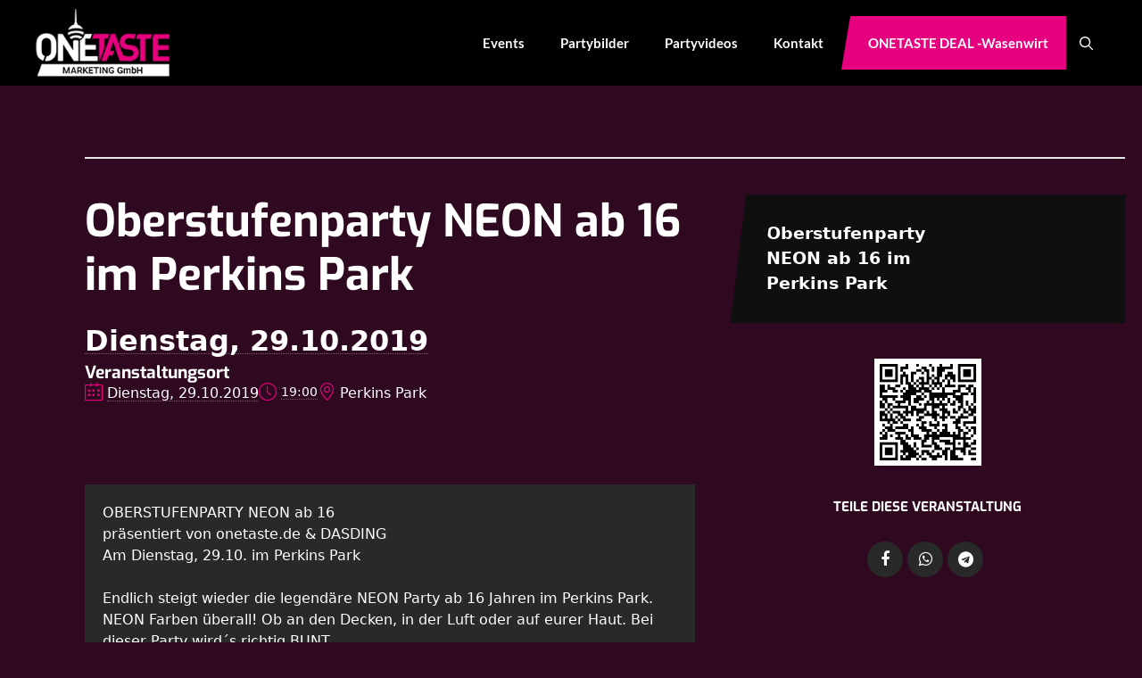

--- FILE ---
content_type: text/html; charset=UTF-8
request_url: https://www.onetaste-events.de/events/oberstufenparty-neon-ab-16-im-perkins-park/
body_size: 36537
content:
<!DOCTYPE html>
<html lang="de">
<head>
	<meta charset="UTF-8">
	<script src="https://cloud.ccm19.de/app.js?apiKey=facf31bd2e6313571a4a83f3954153d9727a584dd67e773b&amp;domain=687610471ddc2e8b5709bf62" referrerpolicy="origin"></script>
<meta name='robots' content='index, follow, max-image-preview:large, max-snippet:-1, max-video-preview:-1' />
<meta name="viewport" content="width=device-width, initial-scale=1">
	<!-- This site is optimized with the Yoast SEO plugin v26.7 - https://yoast.com/wordpress/plugins/seo/ -->
	<title>Oberstufenparty NEON ab 16 im Perkins Park - ONETASTE Events</title>
	<link rel="canonical" href="https://www.onetaste-events.de/events/oberstufenparty-neon-ab-16-im-perkins-park/" />
	<meta property="og:locale" content="de_DE" />
	<meta property="og:type" content="article" />
	<meta property="og:title" content="Oberstufenparty NEON ab 16 im Perkins Park - ONETASTE Events" />
	<meta property="og:description" content="OBERSTUFENPARTY NEON ab 16 präsentiert von onetaste.de &amp; DASDING Am Dienstag, 29.10. im Perkins Park Endlich steigt wieder die legendäre NEON Party ab 16 Jahren im Perkins Park. NEON Farben überall! Ob an den Decken, in der Luft oder auf eurer Haut. Bei dieser Party wird´s richtig BUNT. Der Perkins Park wird nur für euch ... Weiterlesen" />
	<meta property="og:url" content="https://www.onetaste-events.de/events/oberstufenparty-neon-ab-16-im-perkins-park/" />
	<meta property="og:site_name" content="ONETASTE Events" />
	<meta name="twitter:card" content="summary_large_image" />
	<meta name="twitter:label1" content="Geschätzte Lesezeit" />
	<meta name="twitter:data1" content="1 Minute" />
	<script type="application/ld+json" class="yoast-schema-graph">{"@context":"https://schema.org","@graph":[{"@type":"WebPage","@id":"https://www.onetaste-events.de/events/oberstufenparty-neon-ab-16-im-perkins-park/","url":"https://www.onetaste-events.de/events/oberstufenparty-neon-ab-16-im-perkins-park/","name":"Oberstufenparty NEON ab 16 im Perkins Park - ONETASTE Events","isPartOf":{"@id":"https://www.onetaste-events.de/#website"},"datePublished":"2025-05-28T09:56:58+00:00","breadcrumb":{"@id":"https://www.onetaste-events.de/events/oberstufenparty-neon-ab-16-im-perkins-park/#breadcrumb"},"inLanguage":"de","potentialAction":[{"@type":"ReadAction","target":["https://www.onetaste-events.de/events/oberstufenparty-neon-ab-16-im-perkins-park/"]}]},{"@type":"BreadcrumbList","@id":"https://www.onetaste-events.de/events/oberstufenparty-neon-ab-16-im-perkins-park/#breadcrumb","itemListElement":[{"@type":"ListItem","position":1,"name":"Startseite","item":"https://www.onetaste-events.de/"},{"@type":"ListItem","position":2,"name":"Veranstaltungen","item":"https://www.onetaste-events.de/events/"},{"@type":"ListItem","position":3,"name":"Oberstufenparty NEON ab 16 im Perkins Park"}]},{"@type":"WebSite","@id":"https://www.onetaste-events.de/#website","url":"https://www.onetaste-events.de/","name":"ONETASTE Events","description":"Events in Stuttgart","publisher":{"@id":"https://www.onetaste-events.de/#organization"},"potentialAction":[{"@type":"SearchAction","target":{"@type":"EntryPoint","urlTemplate":"https://www.onetaste-events.de/?s={search_term_string}"},"query-input":{"@type":"PropertyValueSpecification","valueRequired":true,"valueName":"search_term_string"}}],"inLanguage":"de"},{"@type":"Organization","@id":"https://www.onetaste-events.de/#organization","name":"ONETASTE Events Stuttgart","url":"https://www.onetaste-events.de/","logo":{"@type":"ImageObject","inLanguage":"de","@id":"https://www.onetaste-events.de/#/schema/logo/image/","url":"https://www.onetaste-events.de/wp-content/uploads/2025/02/logo.webp","contentUrl":"https://www.onetaste-events.de/wp-content/uploads/2025/02/logo.webp","width":189,"height":96,"caption":"ONETASTE Events Stuttgart"},"image":{"@id":"https://www.onetaste-events.de/#/schema/logo/image/"}}]}</script>
	<!-- / Yoast SEO plugin. -->




<link rel="alternate" type="application/rss+xml" title="ONETASTE Events &raquo; Feed" href="https://www.onetaste-events.de/feed/" />
<link rel="alternate" type="application/rss+xml" title="ONETASTE Events &raquo; Kommentar-Feed" href="https://www.onetaste-events.de/comments/feed/" />
<link rel="alternate" title="oEmbed (JSON)" type="application/json+oembed" href="https://www.onetaste-events.de/wp-json/oembed/1.0/embed?url=https%3A%2F%2Fwww.onetaste-events.de%2Fevents%2Foberstufenparty-neon-ab-16-im-perkins-park%2F" />
<link rel="alternate" title="oEmbed (XML)" type="text/xml+oembed" href="https://www.onetaste-events.de/wp-json/oembed/1.0/embed?url=https%3A%2F%2Fwww.onetaste-events.de%2Fevents%2Foberstufenparty-neon-ab-16-im-perkins-park%2F&#038;format=xml" />
<style id='wp-img-auto-sizes-contain-inline-css'>
img:is([sizes=auto i],[sizes^="auto," i]){contain-intrinsic-size:3000px 1500px}
/*# sourceURL=wp-img-auto-sizes-contain-inline-css */
</style>
<link rel='stylesheet' id='mec-select2-style-css' href='https://www.onetaste-events.de/wp-content/plugins/modern-events-calendar/assets/packages/select2/select2.min.css?ver=7.29.0' media='all' />
<link rel='stylesheet' id='mec-font-icons-css' href='https://www.onetaste-events.de/wp-content/plugins/modern-events-calendar/assets/css/iconfonts.css?ver=7.29.0' media='all' />
<link rel='stylesheet' id='mec-frontend-style-css' href='https://www.onetaste-events.de/wp-content/plugins/modern-events-calendar/assets/css/frontend.min.css?ver=7.29.0' media='all' />
<link rel='stylesheet' id='mec-tooltip-style-css' href='https://www.onetaste-events.de/wp-content/plugins/modern-events-calendar/assets/packages/tooltip/tooltip.css?ver=7.29.0' media='all' />
<link rel='stylesheet' id='mec-tooltip-shadow-style-css' href='https://www.onetaste-events.de/wp-content/plugins/modern-events-calendar/assets/packages/tooltip/tooltipster-sideTip-shadow.min.css?ver=7.29.0' media='all' />
<link rel='stylesheet' id='featherlight-css' href='https://www.onetaste-events.de/wp-content/plugins/modern-events-calendar/assets/packages/featherlight/featherlight.css?ver=7.29.0' media='all' />
<link rel='stylesheet' id='mec-lity-style-css' href='https://www.onetaste-events.de/wp-content/plugins/modern-events-calendar/assets/packages/lity/lity.min.css?ver=7.29.0' media='all' />
<link rel='stylesheet' id='mec-general-calendar-style-css' href='https://www.onetaste-events.de/wp-content/plugins/modern-events-calendar/assets/css/mec-general-calendar.css?ver=7.29.0' media='all' />
<style id='wp-emoji-styles-inline-css'>

	img.wp-smiley, img.emoji {
		display: inline !important;
		border: none !important;
		box-shadow: none !important;
		height: 1em !important;
		width: 1em !important;
		margin: 0 0.07em !important;
		vertical-align: -0.1em !important;
		background: none !important;
		padding: 0 !important;
	}
/*# sourceURL=wp-emoji-styles-inline-css */
</style>
<style id='wp-block-library-inline-css'>
:root{--wp-block-synced-color:#7a00df;--wp-block-synced-color--rgb:122,0,223;--wp-bound-block-color:var(--wp-block-synced-color);--wp-editor-canvas-background:#ddd;--wp-admin-theme-color:#007cba;--wp-admin-theme-color--rgb:0,124,186;--wp-admin-theme-color-darker-10:#006ba1;--wp-admin-theme-color-darker-10--rgb:0,107,160.5;--wp-admin-theme-color-darker-20:#005a87;--wp-admin-theme-color-darker-20--rgb:0,90,135;--wp-admin-border-width-focus:2px}@media (min-resolution:192dpi){:root{--wp-admin-border-width-focus:1.5px}}.wp-element-button{cursor:pointer}:root .has-very-light-gray-background-color{background-color:#eee}:root .has-very-dark-gray-background-color{background-color:#313131}:root .has-very-light-gray-color{color:#eee}:root .has-very-dark-gray-color{color:#313131}:root .has-vivid-green-cyan-to-vivid-cyan-blue-gradient-background{background:linear-gradient(135deg,#00d084,#0693e3)}:root .has-purple-crush-gradient-background{background:linear-gradient(135deg,#34e2e4,#4721fb 50%,#ab1dfe)}:root .has-hazy-dawn-gradient-background{background:linear-gradient(135deg,#faaca8,#dad0ec)}:root .has-subdued-olive-gradient-background{background:linear-gradient(135deg,#fafae1,#67a671)}:root .has-atomic-cream-gradient-background{background:linear-gradient(135deg,#fdd79a,#004a59)}:root .has-nightshade-gradient-background{background:linear-gradient(135deg,#330968,#31cdcf)}:root .has-midnight-gradient-background{background:linear-gradient(135deg,#020381,#2874fc)}:root{--wp--preset--font-size--normal:16px;--wp--preset--font-size--huge:42px}.has-regular-font-size{font-size:1em}.has-larger-font-size{font-size:2.625em}.has-normal-font-size{font-size:var(--wp--preset--font-size--normal)}.has-huge-font-size{font-size:var(--wp--preset--font-size--huge)}.has-text-align-center{text-align:center}.has-text-align-left{text-align:left}.has-text-align-right{text-align:right}.has-fit-text{white-space:nowrap!important}#end-resizable-editor-section{display:none}.aligncenter{clear:both}.items-justified-left{justify-content:flex-start}.items-justified-center{justify-content:center}.items-justified-right{justify-content:flex-end}.items-justified-space-between{justify-content:space-between}.screen-reader-text{border:0;clip-path:inset(50%);height:1px;margin:-1px;overflow:hidden;padding:0;position:absolute;width:1px;word-wrap:normal!important}.screen-reader-text:focus{background-color:#ddd;clip-path:none;color:#444;display:block;font-size:1em;height:auto;left:5px;line-height:normal;padding:15px 23px 14px;text-decoration:none;top:5px;width:auto;z-index:100000}html :where(.has-border-color){border-style:solid}html :where([style*=border-top-color]){border-top-style:solid}html :where([style*=border-right-color]){border-right-style:solid}html :where([style*=border-bottom-color]){border-bottom-style:solid}html :where([style*=border-left-color]){border-left-style:solid}html :where([style*=border-width]){border-style:solid}html :where([style*=border-top-width]){border-top-style:solid}html :where([style*=border-right-width]){border-right-style:solid}html :where([style*=border-bottom-width]){border-bottom-style:solid}html :where([style*=border-left-width]){border-left-style:solid}html :where(img[class*=wp-image-]){height:auto;max-width:100%}:where(figure){margin:0 0 1em}html :where(.is-position-sticky){--wp-admin--admin-bar--position-offset:var(--wp-admin--admin-bar--height,0px)}@media screen and (max-width:600px){html :where(.is-position-sticky){--wp-admin--admin-bar--position-offset:0px}}

/*# sourceURL=wp-block-library-inline-css */
</style><style id='wp-block-list-inline-css'>
ol,ul{box-sizing:border-box}:root :where(.wp-block-list.has-background){padding:1.25em 2.375em}
/*# sourceURL=https://www.onetaste-events.de/wp-includes/blocks/list/style.min.css */
</style>
<style id='wp-block-paragraph-inline-css'>
.is-small-text{font-size:.875em}.is-regular-text{font-size:1em}.is-large-text{font-size:2.25em}.is-larger-text{font-size:3em}.has-drop-cap:not(:focus):first-letter{float:left;font-size:8.4em;font-style:normal;font-weight:100;line-height:.68;margin:.05em .1em 0 0;text-transform:uppercase}body.rtl .has-drop-cap:not(:focus):first-letter{float:none;margin-left:.1em}p.has-drop-cap.has-background{overflow:hidden}:root :where(p.has-background){padding:1.25em 2.375em}:where(p.has-text-color:not(.has-link-color)) a{color:inherit}p.has-text-align-left[style*="writing-mode:vertical-lr"],p.has-text-align-right[style*="writing-mode:vertical-rl"]{rotate:180deg}
/*# sourceURL=https://www.onetaste-events.de/wp-includes/blocks/paragraph/style.min.css */
</style>
<style id='wp-block-separator-inline-css'>
@charset "UTF-8";.wp-block-separator{border:none;border-top:2px solid}:root :where(.wp-block-separator.is-style-dots){height:auto;line-height:1;text-align:center}:root :where(.wp-block-separator.is-style-dots):before{color:currentColor;content:"···";font-family:serif;font-size:1.5em;letter-spacing:2em;padding-left:2em}.wp-block-separator.is-style-dots{background:none!important;border:none!important}
/*# sourceURL=https://www.onetaste-events.de/wp-includes/blocks/separator/style.min.css */
</style>
<style id='global-styles-inline-css'>
:root{--wp--preset--aspect-ratio--square: 1;--wp--preset--aspect-ratio--4-3: 4/3;--wp--preset--aspect-ratio--3-4: 3/4;--wp--preset--aspect-ratio--3-2: 3/2;--wp--preset--aspect-ratio--2-3: 2/3;--wp--preset--aspect-ratio--16-9: 16/9;--wp--preset--aspect-ratio--9-16: 9/16;--wp--preset--color--black: #000000;--wp--preset--color--cyan-bluish-gray: #abb8c3;--wp--preset--color--white: #ffffff;--wp--preset--color--pale-pink: #f78da7;--wp--preset--color--vivid-red: #cf2e2e;--wp--preset--color--luminous-vivid-orange: #ff6900;--wp--preset--color--luminous-vivid-amber: #fcb900;--wp--preset--color--light-green-cyan: #7bdcb5;--wp--preset--color--vivid-green-cyan: #00d084;--wp--preset--color--pale-cyan-blue: #8ed1fc;--wp--preset--color--vivid-cyan-blue: #0693e3;--wp--preset--color--vivid-purple: #9b51e0;--wp--preset--color--contrast: var(--contrast);--wp--preset--color--contrast-2: var(--contrast-2);--wp--preset--color--contrast-3: var(--contrast-3);--wp--preset--color--base: var(--base);--wp--preset--color--base-2: var(--base-2);--wp--preset--color--base-3: var(--base-3);--wp--preset--color--accent: var(--accent);--wp--preset--gradient--vivid-cyan-blue-to-vivid-purple: linear-gradient(135deg,rgb(6,147,227) 0%,rgb(155,81,224) 100%);--wp--preset--gradient--light-green-cyan-to-vivid-green-cyan: linear-gradient(135deg,rgb(122,220,180) 0%,rgb(0,208,130) 100%);--wp--preset--gradient--luminous-vivid-amber-to-luminous-vivid-orange: linear-gradient(135deg,rgb(252,185,0) 0%,rgb(255,105,0) 100%);--wp--preset--gradient--luminous-vivid-orange-to-vivid-red: linear-gradient(135deg,rgb(255,105,0) 0%,rgb(207,46,46) 100%);--wp--preset--gradient--very-light-gray-to-cyan-bluish-gray: linear-gradient(135deg,rgb(238,238,238) 0%,rgb(169,184,195) 100%);--wp--preset--gradient--cool-to-warm-spectrum: linear-gradient(135deg,rgb(74,234,220) 0%,rgb(151,120,209) 20%,rgb(207,42,186) 40%,rgb(238,44,130) 60%,rgb(251,105,98) 80%,rgb(254,248,76) 100%);--wp--preset--gradient--blush-light-purple: linear-gradient(135deg,rgb(255,206,236) 0%,rgb(152,150,240) 100%);--wp--preset--gradient--blush-bordeaux: linear-gradient(135deg,rgb(254,205,165) 0%,rgb(254,45,45) 50%,rgb(107,0,62) 100%);--wp--preset--gradient--luminous-dusk: linear-gradient(135deg,rgb(255,203,112) 0%,rgb(199,81,192) 50%,rgb(65,88,208) 100%);--wp--preset--gradient--pale-ocean: linear-gradient(135deg,rgb(255,245,203) 0%,rgb(182,227,212) 50%,rgb(51,167,181) 100%);--wp--preset--gradient--electric-grass: linear-gradient(135deg,rgb(202,248,128) 0%,rgb(113,206,126) 100%);--wp--preset--gradient--midnight: linear-gradient(135deg,rgb(2,3,129) 0%,rgb(40,116,252) 100%);--wp--preset--font-size--small: 13px;--wp--preset--font-size--medium: 20px;--wp--preset--font-size--large: 36px;--wp--preset--font-size--x-large: 42px;--wp--preset--spacing--20: 0.44rem;--wp--preset--spacing--30: 0.67rem;--wp--preset--spacing--40: 1rem;--wp--preset--spacing--50: 1.5rem;--wp--preset--spacing--60: 2.25rem;--wp--preset--spacing--70: 3.38rem;--wp--preset--spacing--80: 5.06rem;--wp--preset--shadow--natural: 6px 6px 9px rgba(0, 0, 0, 0.2);--wp--preset--shadow--deep: 12px 12px 50px rgba(0, 0, 0, 0.4);--wp--preset--shadow--sharp: 6px 6px 0px rgba(0, 0, 0, 0.2);--wp--preset--shadow--outlined: 6px 6px 0px -3px rgb(255, 255, 255), 6px 6px rgb(0, 0, 0);--wp--preset--shadow--crisp: 6px 6px 0px rgb(0, 0, 0);}:where(.is-layout-flex){gap: 0.5em;}:where(.is-layout-grid){gap: 0.5em;}body .is-layout-flex{display: flex;}.is-layout-flex{flex-wrap: wrap;align-items: center;}.is-layout-flex > :is(*, div){margin: 0;}body .is-layout-grid{display: grid;}.is-layout-grid > :is(*, div){margin: 0;}:where(.wp-block-columns.is-layout-flex){gap: 2em;}:where(.wp-block-columns.is-layout-grid){gap: 2em;}:where(.wp-block-post-template.is-layout-flex){gap: 1.25em;}:where(.wp-block-post-template.is-layout-grid){gap: 1.25em;}.has-black-color{color: var(--wp--preset--color--black) !important;}.has-cyan-bluish-gray-color{color: var(--wp--preset--color--cyan-bluish-gray) !important;}.has-white-color{color: var(--wp--preset--color--white) !important;}.has-pale-pink-color{color: var(--wp--preset--color--pale-pink) !important;}.has-vivid-red-color{color: var(--wp--preset--color--vivid-red) !important;}.has-luminous-vivid-orange-color{color: var(--wp--preset--color--luminous-vivid-orange) !important;}.has-luminous-vivid-amber-color{color: var(--wp--preset--color--luminous-vivid-amber) !important;}.has-light-green-cyan-color{color: var(--wp--preset--color--light-green-cyan) !important;}.has-vivid-green-cyan-color{color: var(--wp--preset--color--vivid-green-cyan) !important;}.has-pale-cyan-blue-color{color: var(--wp--preset--color--pale-cyan-blue) !important;}.has-vivid-cyan-blue-color{color: var(--wp--preset--color--vivid-cyan-blue) !important;}.has-vivid-purple-color{color: var(--wp--preset--color--vivid-purple) !important;}.has-black-background-color{background-color: var(--wp--preset--color--black) !important;}.has-cyan-bluish-gray-background-color{background-color: var(--wp--preset--color--cyan-bluish-gray) !important;}.has-white-background-color{background-color: var(--wp--preset--color--white) !important;}.has-pale-pink-background-color{background-color: var(--wp--preset--color--pale-pink) !important;}.has-vivid-red-background-color{background-color: var(--wp--preset--color--vivid-red) !important;}.has-luminous-vivid-orange-background-color{background-color: var(--wp--preset--color--luminous-vivid-orange) !important;}.has-luminous-vivid-amber-background-color{background-color: var(--wp--preset--color--luminous-vivid-amber) !important;}.has-light-green-cyan-background-color{background-color: var(--wp--preset--color--light-green-cyan) !important;}.has-vivid-green-cyan-background-color{background-color: var(--wp--preset--color--vivid-green-cyan) !important;}.has-pale-cyan-blue-background-color{background-color: var(--wp--preset--color--pale-cyan-blue) !important;}.has-vivid-cyan-blue-background-color{background-color: var(--wp--preset--color--vivid-cyan-blue) !important;}.has-vivid-purple-background-color{background-color: var(--wp--preset--color--vivid-purple) !important;}.has-black-border-color{border-color: var(--wp--preset--color--black) !important;}.has-cyan-bluish-gray-border-color{border-color: var(--wp--preset--color--cyan-bluish-gray) !important;}.has-white-border-color{border-color: var(--wp--preset--color--white) !important;}.has-pale-pink-border-color{border-color: var(--wp--preset--color--pale-pink) !important;}.has-vivid-red-border-color{border-color: var(--wp--preset--color--vivid-red) !important;}.has-luminous-vivid-orange-border-color{border-color: var(--wp--preset--color--luminous-vivid-orange) !important;}.has-luminous-vivid-amber-border-color{border-color: var(--wp--preset--color--luminous-vivid-amber) !important;}.has-light-green-cyan-border-color{border-color: var(--wp--preset--color--light-green-cyan) !important;}.has-vivid-green-cyan-border-color{border-color: var(--wp--preset--color--vivid-green-cyan) !important;}.has-pale-cyan-blue-border-color{border-color: var(--wp--preset--color--pale-cyan-blue) !important;}.has-vivid-cyan-blue-border-color{border-color: var(--wp--preset--color--vivid-cyan-blue) !important;}.has-vivid-purple-border-color{border-color: var(--wp--preset--color--vivid-purple) !important;}.has-vivid-cyan-blue-to-vivid-purple-gradient-background{background: var(--wp--preset--gradient--vivid-cyan-blue-to-vivid-purple) !important;}.has-light-green-cyan-to-vivid-green-cyan-gradient-background{background: var(--wp--preset--gradient--light-green-cyan-to-vivid-green-cyan) !important;}.has-luminous-vivid-amber-to-luminous-vivid-orange-gradient-background{background: var(--wp--preset--gradient--luminous-vivid-amber-to-luminous-vivid-orange) !important;}.has-luminous-vivid-orange-to-vivid-red-gradient-background{background: var(--wp--preset--gradient--luminous-vivid-orange-to-vivid-red) !important;}.has-very-light-gray-to-cyan-bluish-gray-gradient-background{background: var(--wp--preset--gradient--very-light-gray-to-cyan-bluish-gray) !important;}.has-cool-to-warm-spectrum-gradient-background{background: var(--wp--preset--gradient--cool-to-warm-spectrum) !important;}.has-blush-light-purple-gradient-background{background: var(--wp--preset--gradient--blush-light-purple) !important;}.has-blush-bordeaux-gradient-background{background: var(--wp--preset--gradient--blush-bordeaux) !important;}.has-luminous-dusk-gradient-background{background: var(--wp--preset--gradient--luminous-dusk) !important;}.has-pale-ocean-gradient-background{background: var(--wp--preset--gradient--pale-ocean) !important;}.has-electric-grass-gradient-background{background: var(--wp--preset--gradient--electric-grass) !important;}.has-midnight-gradient-background{background: var(--wp--preset--gradient--midnight) !important;}.has-small-font-size{font-size: var(--wp--preset--font-size--small) !important;}.has-medium-font-size{font-size: var(--wp--preset--font-size--medium) !important;}.has-large-font-size{font-size: var(--wp--preset--font-size--large) !important;}.has-x-large-font-size{font-size: var(--wp--preset--font-size--x-large) !important;}
/*# sourceURL=global-styles-inline-css */
</style>
<style id='core-block-supports-inline-css'>
.wp-elements-7ee36f79080b28f76e21041efef3b394 a:where(:not(.wp-element-button)){color:var(--wp--preset--color--accent);}
/*# sourceURL=core-block-supports-inline-css */
</style>

<style id='classic-theme-styles-inline-css'>
/*! This file is auto-generated */
.wp-block-button__link{color:#fff;background-color:#32373c;border-radius:9999px;box-shadow:none;text-decoration:none;padding:calc(.667em + 2px) calc(1.333em + 2px);font-size:1.125em}.wp-block-file__button{background:#32373c;color:#fff;text-decoration:none}
/*# sourceURL=/wp-includes/css/classic-themes.min.css */
</style>
<link rel='stylesheet' id='fontawesome-free-css' href='https://www.onetaste-events.de/wp-content/plugins/getwid/vendors/fontawesome-free/css/all.min.css?ver=5.5.0' media='all' />
<link rel='stylesheet' id='slick-css' href='https://www.onetaste-events.de/wp-content/plugins/getwid/vendors/slick/slick/slick.min.css?ver=1.9.0' media='all' />
<link rel='stylesheet' id='slick-theme-css' href='https://www.onetaste-events.de/wp-content/plugins/getwid/vendors/slick/slick/slick-theme.min.css?ver=1.9.0' media='all' />
<link rel='stylesheet' id='mp-fancybox-css' href='https://www.onetaste-events.de/wp-content/plugins/getwid/vendors/mp-fancybox/jquery.fancybox.min.css?ver=3.5.7-mp.1' media='all' />
<link rel='stylesheet' id='getwid-blocks-css' href='https://www.onetaste-events.de/wp-content/plugins/getwid/assets/css/blocks.style.css?ver=2.1.3' media='all' />
<style id='getwid-blocks-inline-css'>
.wp-block-getwid-section .wp-block-getwid-section__wrapper .wp-block-getwid-section__inner-wrapper{max-width: 840px;}
/*# sourceURL=getwid-blocks-inline-css */
</style>
<link rel='stylesheet' id='mec-gsb-elementor-font-icon-css' href='https://www.onetaste-events.de/wp-content/plugins/mec-gutenberg-single-builder/assets/css/icon-fonts-elementor.css?ver=1.1.6' media='all' />
<link rel='stylesheet' id='mec-gsb-font-icon-css' href='https://www.onetaste-events.de/wp-content/plugins/mec-gutenberg-single-builder/assets/css/icon-fonts-mec.css?ver=1.1.6' media='all' />
<link rel='stylesheet' id='mc4wp-form-themes-css' href='https://www.onetaste-events.de/wp-content/plugins/mailchimp-for-wp/assets/css/form-themes.css?ver=4.10.9' media='all' />
<link rel='stylesheet' id='generate-style-css' href='https://www.onetaste-events.de/wp-content/themes/generatepress/assets/css/main.min.css?ver=3.6.1' media='all' />
<style id='generate-style-inline-css'>
.is-right-sidebar{width:30%;}.is-left-sidebar{width:30%;}.site-content .content-area{width:70%;}@media (max-width: 1023px){.main-navigation .menu-toggle,.sidebar-nav-mobile:not(#sticky-placeholder){display:block;}.main-navigation ul,.gen-sidebar-nav,.main-navigation:not(.slideout-navigation):not(.toggled) .main-nav > ul,.has-inline-mobile-toggle #site-navigation .inside-navigation > *:not(.navigation-search):not(.main-nav){display:none;}.nav-align-right .inside-navigation,.nav-align-center .inside-navigation{justify-content:space-between;}.has-inline-mobile-toggle .mobile-menu-control-wrapper{display:flex;flex-wrap:wrap;}.has-inline-mobile-toggle .inside-header{flex-direction:row;text-align:left;flex-wrap:wrap;}.has-inline-mobile-toggle .header-widget,.has-inline-mobile-toggle #site-navigation{flex-basis:100%;}.nav-float-left .has-inline-mobile-toggle #site-navigation{order:10;}}
.dynamic-author-image-rounded{border-radius:100%;}.dynamic-featured-image, .dynamic-author-image{vertical-align:middle;}.one-container.blog .dynamic-content-template:not(:last-child), .one-container.archive .dynamic-content-template:not(:last-child){padding-bottom:0px;}.dynamic-entry-excerpt > p:last-child{margin-bottom:0px;}
/*# sourceURL=generate-style-inline-css */
</style>
<link rel='stylesheet' id='generate-google-fonts-css' href='//www.onetaste-events.de/wp-content/uploads/omgf/generate-google-fonts/generate-google-fonts.css?ver=1756986953' media='all' />
<link rel='stylesheet' id='generatepress-dynamic-css' href='https://www.onetaste-events.de/wp-content/uploads/generatepress/style.min.css?ver=1765197061' media='all' />
<style id='generateblocks-inline-css'>
.gb-container.gb-tabs__item:not(.gb-tabs__item-open){display:none;}.gb-container-0a30183f{padding:40px;border-radius:10px;background-color:var(--base-3);}.gb-container-83404c7a{display:flex;flex-direction:column;row-gap:20px;padding:10px;border-radius:8px;border:2px solid var(--accent);}.gb-grid-wrapper > .gb-grid-column-cde1e01f{width:66.66%;}.gb-container-c3b4246b{text-align:right;}.gb-grid-wrapper > .gb-grid-column-c3b4246b{width:33.33%;}.gb-container-87a203a4{padding:40px;border-radius:10px;background-color:var(--base-3);}.gb-container-f060b683{display:flex;flex-direction:column;row-gap:20px;padding:10px;border-radius:8px;border:2px solid var(--accent);}.gb-grid-wrapper > .gb-grid-column-93fcf87f{width:66.66%;}.gb-container-86aa4fe3{text-align:right;}.gb-grid-wrapper > .gb-grid-column-86aa4fe3{width:33.33%;}.gb-container-6cfd4b90{padding:40px;border-radius:10px;background-color:var(--base-3);}.gb-container-0c7b4871{display:flex;flex-direction:column;row-gap:20px;padding:10px;border-radius:8px;border:2px solid var(--accent);}.gb-grid-wrapper > .gb-grid-column-b59d3a87{width:66.66%;}.gb-container-54dfe146{text-align:right;}.gb-grid-wrapper > .gb-grid-column-54dfe146{width:33.33%;}.gb-container-98e74153{background-color:var(--contrast-3);}.gb-container-208958ec{max-width:1200px;padding-top:80px;padding-bottom:60px;margin-right:auto;margin-left:auto;}.gb-container-bbc008a4{padding:20px;background-color:var(--base);}.gb-grid-wrapper > .gb-grid-column-bbc008a4{width:50%;}.gb-container-7f70034d{display:flex;align-items:center;justify-content:flex-end;column-gap:20px;}.gb-grid-wrapper > .gb-grid-column-7f70034d{width:50%;}.gb-container-729f8072{display:flex;flex-direction:column;align-items:flex-end;justify-content:center;}.gb-grid-wrapper > .gb-grid-column-729f8072{width:100%;}.gb-container-daec1219{display:flex;flex-direction:column;align-items:flex-end;justify-content:center;column-gap:20px;text-align:left;}.gb-grid-wrapper > .gb-grid-column-daec1219{width:100%;}.gb-container-9a97425a{display:flex;flex-direction:column;align-items:flex-end;justify-content:center;column-gap:20px;}.gb-grid-wrapper > .gb-grid-column-9a97425a{width:100%;}.gb-container-c5a3c52a{background-color:var(--contrast-2);}.gb-container-1e19b42b{max-width:1200px;padding:20px 40px;margin-right:auto;margin-left:auto;}.gb-container-cf6a8310{display:inline-flex;align-items:center;}.gb-grid-wrapper-eeb503bb{display:flex;flex-wrap:wrap;margin-left:-20px;}.gb-grid-wrapper-eeb503bb > .gb-grid-column{box-sizing:border-box;padding-left:20px;}.gb-grid-wrapper-392a4ef0{display:flex;flex-wrap:wrap;margin-left:-20px;}.gb-grid-wrapper-392a4ef0 > .gb-grid-column{box-sizing:border-box;padding-left:20px;}.gb-grid-wrapper-48b7766b{display:flex;flex-wrap:wrap;margin-left:-20px;}.gb-grid-wrapper-48b7766b > .gb-grid-column{box-sizing:border-box;padding-left:20px;}.gb-grid-wrapper-b69edb09{display:flex;flex-wrap:wrap;row-gap:40px;margin-left:-20px;}.gb-grid-wrapper-b69edb09 > .gb-grid-column{box-sizing:border-box;padding-left:20px;}.gb-grid-wrapper-09d073ab{display:flex;flex-wrap:wrap;align-items:center;row-gap:20px;margin-left:-20px;}.gb-grid-wrapper-09d073ab > .gb-grid-column{box-sizing:border-box;padding-left:20px;}div.gb-headline-b357ba3e{font-size:1.2rem;font-weight:600;color:var(--contrast);}div.gb-headline-5167feba{font-size:1.2rem;font-weight:600;color:var(--contrast);}div.gb-headline-da2f8e7d{font-size:1.2rem;font-weight:600;color:var(--contrast);}div.gb-headline-31962e4d{display:flex;align-items:center;column-gap:0.5em;color:var(--base-3);}div.gb-headline-31962e4d a{color:var(--base-3);}div.gb-headline-31962e4d a:hover{color:var(--accent);}div.gb-headline-31962e4d .gb-icon{line-height:0;color:var(--accent);padding-top:2px;}div.gb-headline-31962e4d .gb-icon svg{width:1.4em;height:1.4em;fill:currentColor;}div.gb-headline-ce968a24{color:var(--base-3);}div.gb-headline-ce968a24 a{color:var(--base-3);}div.gb-headline-ce968a24 a:hover{color:var(--accent);}div.gb-headline-d2bbd52e{color:var(--base-3);}div.gb-headline-d2bbd52e a{color:var(--base-3);}div.gb-headline-d2bbd52e a:hover{color:var(--accent);}div.gb-headline-30a72581{color:var(--base-3);}div.gb-headline-30a72581 a{color:var(--base-3);}div.gb-headline-30a72581 a:hover{color:var(--accent);}div.gb-headline-399ed150{font-size:1.2rem;font-weight:600;text-align:center;color:var(--base-3);}div.gb-headline-399ed150 a{color:var(--base-3);}div.gb-headline-399ed150 a:hover{color:var(--base);}.gb-image-c99ef836{vertical-align:middle;}.gb-image-71e63c34{vertical-align:middle;}.gb-image-6849efe3{vertical-align:middle;}.gb-accordion__item:not(.gb-accordion__item-open) > .gb-button .gb-accordion__icon-open{display:none;}.gb-accordion__item.gb-accordion__item-open > .gb-button .gb-accordion__icon{display:none;}a.gb-button-6048eb39{display:inline-flex;font-size:1rem;font-weight:500;padding:0 8px 4px 15px;background-color:var(--accent);color:#ffffff;text-decoration:none;}a.gb-button-6048eb39:hover, a.gb-button-6048eb39:active, a.gb-button-6048eb39:focus{background-color:var(--base-3);color:var(--contrast-2);}.gb-button-6048eb39{transition:all 0.8s ease;}a.gb-button-c42a1d77{display:inline-flex;font-size:1rem;font-weight:500;padding:4px 10px 8px;color:#ffffff;text-decoration:none;}a.gb-button-c42a1d77:hover, a.gb-button-c42a1d77:active, a.gb-button-c42a1d77:focus{color:var(--accent);}.gb-button-c42a1d77{transition:all 0.8s ease;}a.gb-button-b52354a6{display:inline-flex;align-items:center;column-gap:0.5em;font-size:20px;font-weight:normal;padding:0 10px;color:#ffffff;text-decoration:none;}a.gb-button-b52354a6:hover, a.gb-button-b52354a6:active, a.gb-button-b52354a6:focus{color:var(--accent);}a.gb-button-b52354a6 .gb-icon{line-height:0;}a.gb-button-b52354a6 .gb-icon svg{width:1em;height:1em;fill:currentColor;}.gb-button-b52354a6{transition:all 0.8s ease;}@media (max-width: 1024px) {.gb-container-0a30183f{padding:20px;}.gb-grid-wrapper > .gb-grid-column-cde1e01f{width:66.66%;}.gb-grid-wrapper > .gb-grid-column-c3b4246b{width:33.33%;}.gb-container-87a203a4{padding:20px;}.gb-grid-wrapper > .gb-grid-column-93fcf87f{width:66.66%;}.gb-grid-wrapper > .gb-grid-column-86aa4fe3{width:33.33%;}.gb-container-6cfd4b90{padding:20px;}.gb-grid-wrapper > .gb-grid-column-b59d3a87{width:66.66%;}.gb-grid-wrapper > .gb-grid-column-54dfe146{width:33.33%;}.gb-container-208958ec{padding:40px 30px;}.gb-grid-wrapper > .gb-grid-column-bbc008a4{width:100%;}.gb-grid-wrapper > .gb-grid-column-7f70034d{width:100%;}.gb-container-729f8072{align-items:flex-start;}.gb-grid-wrapper > .gb-grid-column-729f8072{width:50%;}.gb-grid-wrapper > .gb-grid-column-daec1219{width:50%;}.gb-container-9a97425a{flex-direction:row;align-items:center;justify-content:center;text-align:center;}.gb-grid-wrapper > .gb-grid-column-9a97425a{width:100%;}}@media (max-width: 767px) {.gb-container-0a30183f{padding:20px;}.gb-grid-wrapper > .gb-grid-column-cde1e01f{width:66.66%;}.gb-grid-wrapper > .gb-grid-column-c3b4246b{width:33.33%;}.gb-container-87a203a4{padding:20px;}.gb-grid-wrapper > .gb-grid-column-93fcf87f{width:66.66%;}.gb-grid-wrapper > .gb-grid-column-86aa4fe3{width:33.33%;}.gb-container-6cfd4b90{padding:20px;}.gb-grid-wrapper > .gb-grid-column-b59d3a87{width:66.66%;}.gb-grid-wrapper > .gb-grid-column-54dfe146{width:33.33%;}.gb-container-208958ec{padding:20px;}.gb-grid-wrapper > .gb-grid-column-bbc008a4{width:100%;}.gb-container-7f70034d{flex-direction:column;row-gap:10px;}.gb-grid-wrapper > .gb-grid-column-7f70034d{width:100%;}.gb-container-729f8072{text-align:center;}.gb-grid-wrapper > .gb-grid-column-729f8072{width:30%;}.gb-container-daec1219{flex-direction:column;row-gap:10px;}.gb-grid-wrapper > .gb-grid-column-daec1219{width:70%;}.gb-container-9a97425a{flex-direction:row;row-gap:10px;}.gb-grid-wrapper > .gb-grid-column-9a97425a{width:100%;}.gb-container-1e19b42b{padding:20px;}.gb-grid-wrapper-b69edb09{row-gap:20px;}.gb-grid-wrapper-09d073ab{row-gap:20px;align-items:center;}div.gb-headline-31962e4d{order:4;font-size:.8rem;margin-top:10px;}div.gb-headline-ce968a24{order:2;font-size:.9rem;}div.gb-headline-d2bbd52e{order:2;font-size:.9rem;}div.gb-headline-30a72581{order:2;font-size:.9rem;}div.gb-headline-399ed150{font-size:1rem;}}:root{--gb-container-width:1200px;}.gb-container .wp-block-image img{vertical-align:middle;}.gb-grid-wrapper .wp-block-image{margin-bottom:0;}.gb-highlight{background:none;}.gb-shape{line-height:0;}.gb-container-link{position:absolute;top:0;right:0;bottom:0;left:0;z-index:99;}
/*# sourceURL=generateblocks-inline-css */
</style>
<link rel='stylesheet' id='generate-offside-css' href='https://www.onetaste-events.de/wp-content/plugins/gp-premium/menu-plus/functions/css/offside.min.css?ver=2.5.5' media='all' />
<style id='generate-offside-inline-css'>
:root{--gp-slideout-width:265px;}.slideout-navigation.main-navigation{background-color:var(--contrast-2);}.slideout-navigation.main-navigation .main-nav ul li a{color:var(--accent);}.slideout-navigation, .slideout-navigation a{color:var(--accent);}.slideout-navigation button.slideout-exit{color:var(--accent);padding-left:20px;padding-right:20px;}.slide-opened nav.toggled .menu-toggle:before{display:none;}@media (max-width: 1023px){.menu-bar-item.slideout-toggle{display:none;}}
.slideout-navigation.main-navigation .main-nav ul li a{font-family:Oswald, sans-serif;font-weight:300;text-transform:uppercase;font-size:25px;}
/*# sourceURL=generate-offside-inline-css */
</style>
<link rel='stylesheet' id='generate-navigation-branding-css' href='https://www.onetaste-events.de/wp-content/plugins/gp-premium/menu-plus/functions/css/navigation-branding-flex.min.css?ver=2.5.5' media='all' />
<style id='generate-navigation-branding-inline-css'>
@media (max-width: 1023px){.site-header, #site-navigation, #sticky-navigation{display:none !important;opacity:0.0;}#mobile-header{display:block !important;width:100% !important;}#mobile-header .main-nav > ul{display:none;}#mobile-header.toggled .main-nav > ul, #mobile-header .menu-toggle, #mobile-header .mobile-bar-items{display:block;}#mobile-header .main-nav{-ms-flex:0 0 100%;flex:0 0 100%;-webkit-box-ordinal-group:5;-ms-flex-order:4;order:4;}}.main-navigation.has-branding .inside-navigation.grid-container, .main-navigation.has-branding.grid-container .inside-navigation:not(.grid-container){padding:0px 40px 0px 40px;}.main-navigation.has-branding:not(.grid-container) .inside-navigation:not(.grid-container) .navigation-branding{margin-left:10px;}.navigation-branding img, .site-logo.mobile-header-logo img{height:60px;width:auto;}.navigation-branding .main-title{line-height:60px;}@media (max-width: 1023px){.main-navigation.has-branding.nav-align-center .menu-bar-items, .main-navigation.has-sticky-branding.navigation-stick.nav-align-center .menu-bar-items{margin-left:auto;}.navigation-branding{margin-right:auto;margin-left:10px;}.navigation-branding .main-title, .mobile-header-navigation .site-logo{margin-left:10px;}.main-navigation.has-branding .inside-navigation.grid-container{padding:0px;}}
/*# sourceURL=generate-navigation-branding-inline-css */
</style>
<script src="https://www.onetaste-events.de/wp-includes/js/jquery/jquery.min.js?ver=3.7.1" id="jquery-core-js"></script>
<script src="https://www.onetaste-events.de/wp-includes/js/jquery/jquery-migrate.min.js?ver=3.4.1" id="jquery-migrate-js"></script>
<link rel="https://api.w.org/" href="https://www.onetaste-events.de/wp-json/" /><link rel="alternate" title="JSON" type="application/json" href="https://www.onetaste-events.de/wp-json/wp/v2/mec-events/8529" /><link rel="EditURI" type="application/rsd+xml" title="RSD" href="https://www.onetaste-events.de/xmlrpc.php?rsd" />
<meta name="generator" content="WordPress 6.9" />
<link rel='shortlink' href='https://www.onetaste-events.de/?p=8529' />

<!--Datenschutzerklärung-->
<script src="https://privacy-policy-sync.comply-app.com/js/app.js"></script>

<meta name="google-site-verification" content="eUgXI2DJtqbXCNFZzgCH5mFHsRHiGhtyfTsZrqbRILs" />
<link rel="icon" href="https://www.onetaste-events.de/wp-content/uploads/2018/04/OT-Logo-100x100.png" sizes="32x32" />
<link rel="icon" href="https://www.onetaste-events.de/wp-content/uploads/2018/04/OT-Logo.png" sizes="192x192" />
<link rel="apple-touch-icon" href="https://www.onetaste-events.de/wp-content/uploads/2018/04/OT-Logo.png" />
<meta name="msapplication-TileImage" content="https://www.onetaste-events.de/wp-content/uploads/2018/04/OT-Logo.png" />
		<style id="wp-custom-css">
			.wc-block-components-checkout-step__content .wc-block-components-address-form__address_2-toggle {
	display: none;
}

.mec-event-ticket-price {
    color: #e6017f !important;	
}

:root {
    --gp-slideout-width: 340px;
}

.mobile-header-logo {
	order: 1;
}

.menu-bar-items a {
	order: 2;
	padding: 0px 15px !important;
}

.menu-bar-ibuttontems span svg {
	fill: var(--accent) !important;
}

.mobile-header-buttons {
	order: 3;
}

.menu-toggle {
	order: 4 !important;
	padding: 0px 10px;
}

.menu-toggle span {
	border: solid 1px var(--base-3) !important;
	padding	: 3px 5px 8px 5px;
	border-radius: 4px;
}

@media (max-width: 768px) {
	img.is-logo-image {
	width: 60px !important;
	height: 100% !important;
	margin-top: -5px
}
}

#generate-slideout-menu {
	display: flex;
}

.accordion-section-title button.accordion-trigger {
	height: unset !important;
}

.outline-style {
   -webkit-text-fill-color: transparent; /* Will override color (regardless of order) */
   -webkit-text-stroke-width: 1px;
   -webkit-text-stroke-color: white;
}

/*Old*/
/* Newsletter */
#gform_wrapper_2 .gfield_checkbox label {
	color: rgba(55, 55, 55, 1);
	font-size: 12px;
	font-weight: 300;
	font-family: Arial, Helvetica, sans-serif;
	line-height: 14px;
	margin-top: 0px;
	margin-bottom: -20px;
}

.post-entry .av-68mx8p-884d9229311b617f37be1bf86e5e0c76 .avia_textblock{background-color: rgba(255 , 255 , 255 , 1);
	padding: 20px;
	padding-bottom: 4px;
	margin-right: -100px;
	margin-left: -100px;
	border-width: 1px;
	border-style: solid;
	border-color: rgba(230 , 0 , 127 , 1);
}

#gform_wrapper_2 .gform_footer{padding-right: 20px;
}

#gform_wrapper_2 input[type=text]{margin-bottom: -11px;
	background-color: rgba(255 , 255 , 255 , 1) !important;
	border-color: rgba(225 , 225 , 225 , 0.65) !important;
}

#gform_wrapper_2 input[type=email]{background-color: rgba(255 , 255 , 255 , 1) !important;
	border-color: rgba(225 , 225 , 225 , 0.65) !important;
}

.flex_column h3 > strong{line-height: 28px;
}


/* Ticket Anzahl ausblenden */
#mec_book_form_tickets_container4292>#mec_event_ticket3 .mec-event-ticket-available {
	display: none;
}

/* Schriften und Abstände Seitenleiste */
.mec-event-article .mec-start-date-label {
	font-size: 16px;
}

.mec-event-article .mec-start-time {
	font-size: 16px;
}

.mec-topsec .mec-venue-details>span {
	font-size: 16px !important;
	margin-left: 5px;
}

.mec-topsec .mec-price-details>span {
	font-size: 16px !important;
	margin-left: -4px;
}

.mec-event-article .mec-time-details {
	padding-top: 4px;
}

#mec_skin_events_849>div>div>article.mec-event-article.mec-clear.mec-divider-toggle.mec-toggle-202308-849>div.mec-topsec>div.col-md-3.mec-col-table-c.mec-event-meta-wrap>div>div.mec-venue-details {
	padding-top: 8px;
}

.mec-event-article .mec-event-d {
	padding-bottom: 4px;
}

div .mec-single-event-time dd {
	padding-left: 10px !important;
}

.mec-single-event-date .mec-start-date-label {
	font-size: 16px;
}

.mec-event-info-desktop>.mec-single-event-time .mec-events-abbr {
	font-size: 16px;
}

div .mec-events-event-cost {
	font-size: 16px !important;
}

div .author {
	font-size: 16px !important;
}

.mec-event-info-desktop .mec-events-event-categories>.mec-color-hover {
	font-size: 16px !important;
}

.mec-event-info-mobile .mec-single-event-time dd {
	padding-left: 32px !important;
}

.container .av-special-heading {
	padding-bottom: 0px !important;
}

.mec-event-list-standard .mec-event-content {
	padding-top: 0px !important;
}

.mec-event-list-standard .mec-col-table-c.mec-event-image-wrap {
    vertical-align: middle;
}

@media screen and (max-width:1024px){.mec-event-article .mec-start-date-label {
	flex-direction: column;
	flex-wrap: wrap-reverse;
	align-content: flex-start;
	line-height: 22px;
}

.mec-event-article #calendar {
	padding-bottom: 0px;
}

.mec-event-article .mec-event-d {
	display: flex;
}}
@media screen and (max-width:768px){.mec-wrap .mec-event-article .mec-event-meta-wrap {
	margin-top: 16px;
}

.container .av-special-heading {
	padding-bottom: 20px !important;
	padding-top: 20px;
}
}

@media (min-width:481px) and (max-width:768px) {
	.single-mec-events .lity-container {
    width: calc(100% - 40px) !important;
}
}

.post-entry .av-35rkyx-f435153500734213f57f9a935b1f3382 .avia_textblock {
	border-width: 1px;
	border-style: solid;
	padding-top: 30px;
	background-color: rgba(255, 255, 255, 1);
	border-radius: 5px 5px 5px 5px;
}

.gform-body>#gform_fields_2>#field_2_6 #input_2_6 {
	margin-top: 0px;
}

.avia_textblock>#gform_wrapper_2>#gform_2 #gform_fields_2 {
	padding-left: 20px;
	padding-right: 20px;
}

#gform_wrapper_2 .gform_footer {
	padding-left: 20px;
	padding-bottom: 0px;
}

#field_2_3 #choice_2_3_1 {
	flex-direction: row-reverse;
}

#gform_wrapper_2 input[type=text] {
	margin-top: 0px;
	margin-bottom: 0px;
}

.post-entry .av-lnej0nfj-332b9db2260ec0fb8d74943bcdec3685 .avia_textblock {
	border-width: 1px;
	border-style: solid;
	border-radius: 5px 5px 5px 5px;
	background-color: rgba(255, 255, 255, 1);
	padding-top: 30px;
	padding-left: 20px;
	padding-right: 20px;
}

#gform_wrapper_1 .gform_footer {
	padding-bottom: 0px;
}

#gform_wrapper_1 .gfield_checkbox label {
	display: inline-block;
	text-align: left;
}

#gform_wrapper_1 input[type=text] {
	margin-bottom: 0px;
	margin-top: 0px;
}

#field_1_3 #choice_1_3_1 {
	margin-left: 0px;
	flex-direction: column-reverse;
	justify-content: space-between;
}

/* *****************  */
p {
	font-size: 16px !important; 
}


@media (min-width:1024px) {
	#av-layout-grid-1 {
	width: 1310px;
	margin: auto;
}
}

.html_av-overlay-side #top #wrap_all div .av-burger-overlay-scroll #av-burger-menu-ul a:hover {
	background: #525252 !important;
}

#mec_skin_events_849 article {
	padding: 15px;
	border-radius: 15px;
	background: transparent;
}

#top .av_inherit_color a {
	text-decoration: none;
}

#mec_skin_events_849 div.mec-event-footer {
	border: none !important;
}

#mec_skin_events_849 a, #mec_skin_events_849 div, #mec_skin_events_849 span, #mec_skin_events_849 h5 {
	color: var(--base-3) !important;
}

#mec_skin_events_849 .mec-time-details {
	column-gap: 5px;
}

#mec_skin_events_849 .mec-event-address {
	margin-left: 36px;
	margin-bottom: 0px !important;
	line-height: 1em;
}

#mec_skin_events_849 .mec-event-address span {
	margin: 0px;
}

#mec_skin_events_849 .mec-time-details .mec-end-time {
	font-size: 1rem;
}

#mec_skin_events_849 .mec-topsec {
	background: transparent !important;
}

#mec_skin_events_849 .mec-local-time-details {
	padding-left: 0px;
}

.mec-single-event .mec-event-social ul {
	background: transparent !important;
	border: none !important;
	border-radius: none;
}

.mec-event-meta {
	color: var(--contrast) !important;
}

#mec_skin_events_849 div.col-md-3.mec-col-table-c.mec-event-meta-wrap {
	border: 0px !important;
	border-radius: 10px !important;
}

#mec_skin_events_849 div.col-md-6.mec-col-table-c.mec-event-content-wrap > div > h3 > span {
	display: none;
}

#mec_skin_events_849 div.col-md-3.mec-event-image-wrap.mec-col-table-c > div > a > img, #mec_skin_events_849 > div > div > article > div.mec-topsec > div.col-md-3.mec-event-image-wrap.mec-col-table-c > div > a {
	border-radius: 10px;
}

#mec_skin_events_849 div.col-md-3.mec-col-table-c.mec-event-meta-wrap > div, #mec_skin_events_849 > div > div > article > div.mec-topsec > div.col-md-3.mec-col-table-c.mec-event-meta-wrap > div > div, #mec_skin_events_849 .mec-event-footer {
	background: transparent;
}

.mec-booking-button, .mec-load-more-button, .buttons a {
	background: #e6007f !important;
	color: #fff !important;
	font-weight: 700 !important;
	font-size: 16px !important;
	border-radius: 10px !important;
	border: none !important;
	padding: 8px 20px !important;
	height: auto !important;
}

.mec-booking-button:hover, .mec-load-more-button:hover, .buttons a {
	background: #e6007f !important;
	opacity: .8;
}

.event-register-button-gsb .mec-reg-btn.mec-frontbox .mec-booking-button {
	margin: 0px !important;
}

.event-register-button-gsb .mec-reg-btn.mec-frontbox .mec-booking-button:hover {
	color: var(--accent) !important;
	opacity: 1;
	background-color: var(--base-2) !important;
	border-radius: 0 !important;
}

.event-register-button-gsb .mec-reg-btn.mec-frontbox {
	clip-path: polygon(4% 0%, 100% 0, 100% 100%, 0% 100%);
	border-radius: 0px !important;
}

.buttons a {
	font-size: 14px !important;
}


#mec_skin_events_849 #top .av_inherit_color a {
	text-decoration:none;
}

@media (min-width: 1024px) {
	#header_meta {
	min-height: 50px;
}
} 

@media (min-width:382px) and (max-width:1023px) {
	.mec-related-events-wrap h3.mec-rec-events-title:before {
		top: 59px !important;
	}
	
	.col-md-6.mec-col-table-c.mec-event-content-wrap 
	{
		margin-bottom: 10px !important;
	}
}

@media (max-width:381px) {
		.mec-related-events-wrap h3.mec-rec-events-title:before {
		top: 86px !important;
	}
}

@media(max-width: 768px) {
	#mec_skin_events_849 > div > div > article> div.mec-topsec > div.col-md-6.mec-col-table-c.mec-event-content-wrap {
		padding: 0px !important;
	}
	
	#mec_skin_events_849 > div > div > article > div.mec-topsec > div.col-md-6.mec-col-table-c.mec-event-content-wrap > div > h3, .mec-single-title {
		font-size: 24px !important;
	}
	
	  .mec-event-list-standard .mec-col-table-c.mec-event-content-wrap {
     min-height: 0px;
  }
	
	#mec_skin_events_849 div.col-md-3.mec-col-table-c.mec-event-meta-wrap {
		padding: 0px;
	}
	
	#main-content.mec-single-event {
		width: 100% !important;
		padding: 0px !important;
	}
}


.mec-event-footer {
	display: none;
}

.mec-dropdown-wrap {
	width: 50% !important;
}

.mec-event-meta div {
	display: flex;
	flex-direction: row;
	flex-wrap: wrap;
}

.mec-event-meta i {
	width: 25px !important;
}

.mec-event-meta h3 {
	width: 90% !important;
}

.mec-event-meta dd {
	width: 100%;
}

@media (max-width:768px) {
	.mec-event-meta i {
	width: 25px !important;
}
	
	.mec-event-meta h3 {
	width: 80% !important;
}
	
	.mec-event-meta dt {
		width: 90% !important;
}
}	

@media (min-width: 769px) and (max-width: 960px) {		
	.mec-event-meta dt {
		width: 90% !important;
}
} 

@media (min-width: 961px) and (max-width: 1199px) {		
	.mec-event-meta dt, .mec-event-meta h3 {
		width: 80% !important;
}
	
	.mec-event-meta dd {
		padding-left: 30px !important;
	}
	
	.mec-event-meta i {
	width: 20px !important;
}
}

.mec-search-form.mec-totalcal-box {
	display: flex;
}

@media (max-width: 1023px) {
	.mec-search-form.mec-totalcal-box {
		flex-direction: column;
	}
	
	div > div > i {
		width: 15% !important;
	}
	
	.mec-search-form .mec-dropdown-wrap {
		width: 100% !important;
	}
}

.mec-search-form .mec-dropdown-wrap .mec-dropdown-search, .mec-search-form .mec-text-input-search {
	display: flex;
}

#top .alternate_color select, #top .alternate_color input[type='search'] {
	background: #fff;
	margin-bottom: 0px;
}

.mec-event-title, #mec_skin_events_849 > div > div > div > span, #mec_search_form_849 > div > div > i, #mec_search_form_849 > div > i {
	color: #e6007e !important;
}

.mec-month-divider span:before {
	border-bottom: solid 4px #e6007e !important;
}

.mec-month-divider span {
	border-bottom: solid 4px #444;
}

.mec-event-list-standard .mec-event-meta svg path {
	fill: var(--accent) !important;
}
.mec-color, .mec-color-before :before, .mec-color-hover:hover, .mec-wrap .mec-color, .mec-wrap .mec-color-before :before, .mec-wrap .mec-color-hover:hover {
	color: var(--accent);
}

.mec-event-description {
	color: #000 !important;
	display: none;
}

.mec-frontbox, .mec-events-event-image img, .mec-events-meta-group {
	border-radius: 10px !important;
}
.mec-events-event-image img {
	display: none !important;
}

#footer {
	background: #000;
}

#footer a {
	color: #d63e2d;
}

#footer a {
	color: #eb5c23
}

#socket > div {
	width: 100% !important;
 display: flex;
 align-items: center;
 justify-content: space-between;
}

ul.social_bookmarks {
	width: 15%;
}

nav.sub_menu_socket {
	width: 30%;
}

span.copyright {
	width: 55%;
	display: flex;
	align-content: center;
}

@media (max-width:768px) {
	#socket > div {
		min-width: 100%;
    flex-direction: column;
		align-content: center;
}
	
span.copyright {
	width: 100%;
	display: flex;
	justify-content: center;
	margin-left: 15px !important;
}

ul.social_bookmarks {
	max-width: 100%;
	display: flex;
	justify-content: center;
  margin: 0px !important;
}
	
	.responsive #socket .sub_menu_socket {
    display: flex;
    float: none;
    width: 100%;
    clear: both;
    margin: 0px !important;
    justify-content: center;
}
}

.av-hamburger-inner, .av-hamburger-inner:before, .av-hamburger-inner:after {
	background: #e6007e !important;
}

.mec-search-form.mec-totalcal-box.mec-skin-search-init {
	background: #fff;
	border-radius: 10px;
}

.avia-section.av-ajnq2a-4b1b9ca1cf621ba6d1c61371a25e3aad {
	background: #eaeaea;
}

@media only screen and (max-width: 768px) {
	body.woocommerce-checkout #main.fc-main {
		position: relative !important;
		margin-top: 70px !important;
		max-width: auto !important;
		width: auto;
		z-index: 0;
	}
	
	body.woocommerce-checkout .fc-content, body.woocommerce-checkout .fc-content * {
		z-index: 0;
	}
}

.header_color span {
	color: #e6007e;
}

.menu-item.cart_dropdown  {
	border: none !important;
	margin-right: 20px;
}

.dropdown_widget.dropdown_widget_cart {
	color: #fff !important;
}

.wp-block-gallery.for-gallery-slider > figure:not(:nth-child(1)) {
    display: none !important;
}

/*******/
.event-excerpt {
	margin-bottom: .8em;
}

.mec-events-meta-group-countdown {
	background: transparent !important;
	margin-bottom: 0px !important;
}

.booking-box .mec-event-cost {
	padding: 0px;
}

.booking-box .mec-event-cost i, .booking-box .mec-event-cost .mec-cost {
	display: none;
}

.booking-box .mec-events-event-cost {
	font-size: 1.6rem !important;
	font-weight: 700!important;
}

.first-date .mec-single-event-date {
	padding: 0px;
}

.first-date .mec-single-event-date i, .first-date .mec-single-event-date h3 {
	display: none;
}

.first-date .mec-single-event-date dd {
	padding: 0px !important;
}

.first-date .mec-start-date-label {
	font-weight: 700;
	font-size: 2rem;
}

.special-organizer-box .mec-single-event-organizer {
	background: var(--base-3);
	border-radius: 10px;
	margin-bottom: 1.2em;
}

.special-organizer-box .mec-events-single-section-title {
	display: none !important;
}

.special-organizer-box .mec-event-meta div {
	flex-wrap: nowrap;
}

.special-organizer-box .mec-organizer-email, dd.mec-organizer {
	margin: 0px !important;
}

.special-organizer-box .mec-organizer-email, .special-organizer-box .mec-organizer {
	display: flex;
	column-gap: 6px;
}

.special-organizer-box h6 {
	line-height: 1.7em;
}

.special-organizer-box h6, .special-organizer-box a, .mec-organizer-email a {
	color: var(--contrast) !important;
	padding: 0px !important;
}

.special-organizer-box i {
	color: var(--accent);
}

.mec-single-event-date, .mec-single-event-location {
	padding: 0px;
	margin-bottom: 1.5em;
}

h3.mec-date, h3.mec-time, h3.mec-location, .mec-address, .mec-time-comment {
	display: none !important;
}

.mec-single-event-time dl dd {
	padding-left: 0px !important;
}

.mec-event-meta div {
	flex-wrap: nowrap;
}

.mec-single-event-location {
	display: flex;
	flex-direction: column;
}

dd.author.fn.org {
	min-width: 100% !important;
}

.gb-container-8619b6a5 {
	flex-wrap: wrap;
}

.mec-single-event-date h3, .mec-single-event-location h3 {
	margin: 0px;
	padding: 0px !important;
	font-size: 1.4rem !important;
}

.mec-single-event .mec-event-meta dd, .mec-events-address span {
	font-weight: 500 !important;
	padding: 0px;
}

/*Event Carousel*/
.owl-stage {
	column-gap: 40px;
	display: flex;
}

.event-carousel-type2-head {
	background: var(--base);
	border: none;
	padding: 0px !important;
}

.mec-event-carousel-content-type2 {
	padding: 0px 20px 0px 20px;
}

.mec-event-footer-carousel-type2 {
	padding: 0px 20px 20px 20px;
}

.event-carousel-type1-head .mec-event-date-carousel:before {
	display: none;
}

div.mec-event-carousel-content-type2 > span > span, .mec-event-carousel-content-type2 > h4 > a, .mec-event-carousel-content-type2 > p {
	color: var(--base-3) !important;
}

div.mec-event-footer-carousel-type2 > a {
	clip-path: polygon(10% 0%, 100% 0, 100% 100%, 0 100%);
	border-radius: 0px !important;
	line-height: 2em !important;
}

.mec-event-date-carousel {
	top: 235px !important;
	right: 20px !important;
	border-radius: 0px !important;
	left: auto !important;
	clip-path: polygon(10% 0%, 100% 0, 100% 100%, 0 100%);
}

.mec-event-article .mec-start-date-label, .mec-event-article .mec-event-date-info-year, .event-carousel-type1-head .mec-event-date-info {
	line-height: 1em;
	font-size: 1rem;
	font-weight: 600;
	position: relative;
}

.single-mec-events .mec-start-date-label:before {
	display: none;
}

.mec-events-address {
	margin-bottom: 0px !important;
}

.mec-single-event.mec-sticky .col-md-4 {
	top: 0px;
	display: flex;
	flex-direction: column;
}

.mec-event-social {
	order: 1 !important;
}

aside {
	order: 2 !important;
	margin-bottom: 40px;
}

.mec-event-meta {
	order: 3 !important;
}

.mec-breadcrumbs {
	padding: 0px;
	margin: 0px;
}

.mec-single-event .col-md-8 {
	padding: 0px;
}

.mec-owl-theme .owl-dots .owl-dot {
	margin: 0px !important;
	padding: 5px !important;
	width: auto !important;
}

.owl-dot.active span {
	background: var(--accent) !important;
}

.single-mec-events ul li, .single-mec-events ul li::marker {
	color: var(--base-3) !important;
}

.single-mec-events, .single-mec-events .site-content {
	background-color: var(--contrast);
}

.single-mec-events .first-date .mec-start-date-label:before {
	content: '';
	margin-right: 0px;
}

.single-mec-events .mec-single-event-date, .single-mec-events .mec-single-event-time {
	margin-bottom: 0px;
}

.mec-wrap .flip-clock-wrapper ul li a div {
	background-image: linear-gradient(325deg, rgba(255, 255, 255, 0.1), #2f091f 88%) !important; 
}

.mec-wrap .flip-clock-wrapper ul li a div div.inn {
	z-index: 2 !important;
	font-weight: 300;
}

.mec-reg-btn.mec-frontbox {
	padding: 0px;
	margin: 0px;
}
.wp-block-mec-gsb-event-social-share > div > div > div > h3:before {
	display: none;
}

.mec-event-carousel-content {
	background: var(--contrast-2);
	border: none;
	padding: 20px;
}

.mec-event-carousel-content h4, .mec-event-carousel-content p, .mec-event-carousel-content a {
	color: var(--base-3) !important;
}

#mec_skin_events_850 .mec-event-grid-classic .mec-event-article {
	border: none;
}

#mec_skin_events_850 .mec-event-content {
	background: var(--contrast-3);
	text-align: left;
	position: relative;
	padding: 5px 20px 40px 20px;
	display: flex;
	flex-direction: row;
	flex-wrap: wrap;
	clip-path: polygon(0% 0%, 100% 0, 100% 95%, 0 100%);
}

#mec_skin_events_850 .mec-event-title {
	width: 80%;
	order: 1;
}

#mec_skin_events_850 .mec-event-date {
	order: 2;
	width: 50%;
	margin: 0px;
	background: transparent;
	padding: 0px !important;
	text-align: left;
	text-transform: capitalize;
	letter-spacing: 0;
	position: relative;
}

#mec_skin_events_850 .mec-event-date:before {
	content: url(https://onetaste-events.de/wp-content/uploads/2025/02/calander.webp);
	margin-right: 5px;
}

#mec_skin_events_850 .mec-grid-event-location {
	order: 3;
	width: 50%;
	color: var(--base-3);
	position: relative;
	left: 30px;
}

#mec_skin_events_850 .mec-grid-event-location:before {
	content: url(https://onetaste-events.de/wp-content/uploads/2025/02/location-1.webp);
	position: absolute;
	left: -25px;
}

#mec_skin_events_850 .mec-event-title a {
	color: var(--base-3);
	font-weight: 600;
}

#mec_skin_events_850 .mec-sl-wallet {
	display: none;
}

#mec_skin_events_850 .mec-price-details {
	position: absolute;
	top: 20px;
	right: 0px;
	background: var(--base);
	padding: 5px 10px 5px 20px;
	font-size: 1.5rem;
	font-weight: 600;
	color: var(--base-3);
	clip-path: polygon(8% 0%, 100% 0, 100% 100%, 0 100%);
}

#mec_skin_events_850 img.mec-custom-image-icon {
	height: auto !important;
}

#mec_skin_events_850 .mec-time-details:before {
	content: url(https://onetaste-events.de/wp-content/uploads/2025/02/clock.webp);
	margin-right: 5px;
}

#mec_skin_events_850 .mec-time-details {
	font-size: 1rem;
}

#mec_skin_events_850 .mec-event-grid-classic img {
    aspect-ratio: 16 / 9 !important;
    object-fit: cover !important;
}

.mec-event-banner img.mec-custom-image-icon, .mec-event-meta img.mec-custom-image-icon, .mec-single-event-bar img.mec-custom-image-icon {
    width: 20px;
    height: 100% !important;
}

.trapezoid-btn {
	clip-path: polygon(4% 0%, 100% 0, 100% 100%, 0 100%);
	border-radius: 0px !important;
}

.mc4wp-form-theme-light button, .mc4wp-form-theme-light input[type=submit], .mc4wp-form-theme-light input[type=button] {
	background: #e6007f !important;
color: var(--base-2) !important;
	margin-top:20px;
	clip-path: polygon(4% 0%, 100% 0, 100% 100%, 0 100%);
	transition: .3s ease;
	font-weight:600 !important;
	border: none;
}

.mc4wp-form-theme-light input[type=submit]:hover {
	background: var(--base-3);
}

.gform_button, .wc-block-components-checkout-place-order-button {
	background: var(--accent) !important;
	margin-top:20px;
	clip-path: polygon(4% 0%, 100% 0, 100% 100%, 0 100%);
	transition: .3s ease;
	font-weight:600;
}

.newsletter-button {
	background: var(--accent) !important;
	margin-top:0px !important;
	clip-path: polygon(4% 0%, 100% 0, 100% 100%, 0 100%);
	transition: .3s ease;
	font-weight:600;
}

.gform_button:hover, .wc-block-components-checkout-place-order-button:hover, .newsletter-button:hover {
	background: var(--base-3) !important;
	color: var(--contrast-2) !important;
}

.newsletter-input-flex {
	margin-bottom: 20px;
	display: flex;
	gap: 10px;
}

.newsletter-input-flex-full {
	margin-bottom: 10px;
	display: flex;
	flex-wrap: wrap;
}	

.newsletter-input-flex-full input {
	width: 100% !important;
	max-width: 100% !important;
}

@media (max-width:768px) {
	.wp-block-woocommerce-checkout-actions-block .wc-block-checkout__actions_row {
    flex-direction: column !important;
}
	
	.wc-block-components-checkout-place-order-button {
		width: 100% !important;
	}
}

.trapezoid-container {
clip-path: polygon(4% 0%, 100% 0, 100% 100%, 0 100%);
}

@media (min-width:1024px) {
.std-btn a {
	background: var(--accent) !important;
	padding-left: 30px !important;
	clip-path: polygon(4% 0%, 100% 0, 100% 100%, 0% 100%);
}

.std-btn a:hover {
	background: var(--base-3) !important;
	color: var(--contrast) !important;
}
}

.mec-single-event .mec-event-social a {
	background: var(--base) !important;
}

.mec-single-event .mec-event-social a:hover {
	background: var(--accent) !important;
}

.gform_wrapper.gravity-theme .gfield_checkbox label, .gform_wrapper.gravity-theme .gfield_radio label {
	color: var(--base-3) !important;
}

.wasenwirt-absolute {
	position: absolute;
	right: 0;
	bottom: 0;
}

.deal-container:hover .deal-icon span svg {
	fill: var(--base-3);
	transition: .3s ease;
}

.deal-container:hover .deal-icon {
	background: var(--accent);
	transition: .3s ease;
}

/* Booking Modal */
.lity-content .mec-events-meta-group-booking {
	background: var(--base);
	border: none;
	border-radius: 0 !important;
}

.lity-content .mec-booking-progress-bar li.mec-active .progress-index, .mec-booking-shortcode .mec-booking-progress-bar li.mec-active .progress-index, .mec-wrap .mec-booking-progress-bar li.mec-active .progress-index {
    background: var(--accent);
    border-color: var(--accent);
    color: #fff;
}

.lity-content .mec-booking-progress-bar li.mec-active:after, .lity-content .mec-booking-progress-bar li.mec-active:before, .mec-booking-shortcode .mec-booking-progress-bar li.mec-active:after, .mec-booking-shortcode .mec-booking-progress-bar li.mec-active:before, .mec-wrap .mec-booking-progress-bar li.mec-active:after, .mec-wrap .mec-booking-progress-bar li.mec-active:before {
    background: var(--accent);
}

.lity-content .mec-booking-progress-bar li:before, .mec-booking-shortcode .mec-booking-progress-bar li:before, .mec-wrap .mec-booking-progress-bar li:before, .lity-content .mec-booking-progress-bar li:after, .mec-booking-shortcode .mec-booking-progress-bar li:after, .mec-wrap .mec-booking-progress-bar li:after, .lity-content .mec-booking-progress-bar li .progress-index, .mec-booking-shortcode .mec-booking-progress-bar li .progress-index, .mec-wrap .mec-booking-progress-bar li .progress-index {
    background: var(--base-2);
}

.mec-book-form-next-button, .mec-book-form-back-button {
	background: var(--accent) !important;
	margin-top:20px;
	clip-path: polygon(4% 0%, 100% 0, 100% 100%, 0 100%);
	transition: .3s ease;
	font-weight:600;
	color: var(--base-2) !important;
	border: none !important;
	border-radius: 0 !important;
}

.mec-event-ticket-name {
	color: var(--base-2) !important;
	font-size: 1.3rem !important;
}

#next-icon {
	fill: #fff;
}

.mec-book-form-back-button img, .mec-svg-icon {
	filter: brightness(100) contrast(100);
}

.mec-booking .mec-event-tickets-list .mec-ticket-style-row .mec-event-ticket-available {
	color: var(--accent);
}

.mec-ticket-price-label, .mec-ticket-price, label {
	color: #fff !important;
}

@media (max-width: 768px) {
	.mec-book-form-next-button, .mec-book-form-back-button {
		min-width: 100px !important;
	}
	
	.lity-content .mec-events-meta-group-booking ul li.col-md-6:first-child, .mec-single-event .mec-events-meta-group-booking ul li.col-md-6:first-child, .lity-content .mec-events-meta-group-booking ul li.col-md-6:nth-child(2), .mec-single-event .mec-events-meta-group-booking ul li.col-md-6:nth-child(2) {
		width: 100% !important;
		margin: 5px 0px;
	}
}		</style>
		<style>:root,::before,::after{--mec-color-skin: #e6007f;--mec-color-skin-rgba-1: rgba(230,0,127,.25);--mec-color-skin-rgba-2: rgba(230,0,127,.5);--mec-color-skin-rgba-3: rgba(230,0,127,.75);--mec-color-skin-rgba-4: rgba(230,0,127,.11);--mec-primary-border-radius: ;--mec-secondary-border-radius: ;--mec-container-normal-width: 1196px;--mec-container-large-width: 1690px;--mec-title-color: #e6007f;--mec-title-color-hover: #000000;--mec-content-color: #000000;--mec-fes-main-color: #40d9f1;--mec-fes-main-color-rgba-1: rgba(64, 217, 241, 0.12);--mec-fes-main-color-rgba-2: rgba(64, 217, 241, 0.23);--mec-fes-main-color-rgba-3: rgba(64, 217, 241, 0.03);--mec-fes-main-color-rgba-4: rgba(64, 217, 241, 0.3);--mec-fes-main-color-rgba-5: rgb(64 217 241 / 7%);--mec-fes-main-color-rgba-6: rgba(64, 217, 241, 0.2);</style><style>@media only screen and (min-width: 1px) {
    .mec-container {
        width: 100% !important;
    }
}

@media only screen and (max-width: 479px) {
    .mec-container {
        width: 300px;
    }
}
</style><link rel='stylesheet' id='mec-custom-form-css' href='https://www.onetaste-events.de/wp-content/plugins/modern-events-calendar/app/core/src/Forms/custom-form.css?ver=6.9' media='all' />
<link rel='stylesheet' id='mec-owl-carousel-style-css' href='https://www.onetaste-events.de/wp-content/plugins/modern-events-calendar/assets/packages/owl-carousel/owl.carousel.min.css?ver=7.29.0' media='all' />
<link rel='stylesheet' id='mec-owl-carousel-theme-style-css' href='https://www.onetaste-events.de/wp-content/plugins/modern-events-calendar/assets/packages/owl-carousel/owl.theme.min.css?ver=6.9' media='all' />
</head>

<body class="wp-singular mec-events-template-default single single-mec-events postid-8529 wp-custom-logo wp-embed-responsive wp-theme-generatepress slideout-enabled slideout-mobile sticky-menu-fade mobile-header mobile-header-logo mec-theme-generatepress right-sidebar nav-float-right one-container header-aligned-left dropdown-hover" itemtype="https://schema.org/Blog" itemscope>
	<a class="screen-reader-text skip-link" href="#content" title="Zum Inhalt springen">Zum Inhalt springen</a>		<header class="site-header has-inline-mobile-toggle" id="masthead" aria-label="Website"  itemtype="https://schema.org/WPHeader" itemscope>
			<div class="inside-header">
				<div class="site-logo">
					<a href="https://www.onetaste-events.de/" rel="home">
						<img  class="header-image is-logo-image" alt="ONETASTE Events" src="https://www.onetaste-events.de/wp-content/uploads/2025/02/logo.webp" width="189" height="96" />
					</a>
				</div>	<nav class="main-navigation mobile-menu-control-wrapper" id="mobile-menu-control-wrapper" aria-label="Mobil-Umschalter">
		<div class="menu-bar-items">	<span class="menu-bar-item">
		<a href="#" role="button" aria-label="Suche öffnen" aria-haspopup="dialog" aria-controls="gp-search" data-gpmodal-trigger="gp-search"><span class="gp-icon icon-search"><svg viewBox="0 0 512 512" aria-hidden="true" xmlns="http://www.w3.org/2000/svg" width="1em" height="1em"><path fill-rule="evenodd" clip-rule="evenodd" d="M208 48c-88.366 0-160 71.634-160 160s71.634 160 160 160 160-71.634 160-160S296.366 48 208 48zM0 208C0 93.125 93.125 0 208 0s208 93.125 208 208c0 48.741-16.765 93.566-44.843 129.024l133.826 134.018c9.366 9.379 9.355 24.575-.025 33.941-9.379 9.366-24.575 9.355-33.941-.025L337.238 370.987C301.747 399.167 256.839 416 208 416 93.125 416 0 322.875 0 208z" /></svg><svg viewBox="0 0 512 512" aria-hidden="true" xmlns="http://www.w3.org/2000/svg" width="1em" height="1em"><path d="M71.029 71.029c9.373-9.372 24.569-9.372 33.942 0L256 222.059l151.029-151.03c9.373-9.372 24.569-9.372 33.942 0 9.372 9.373 9.372 24.569 0 33.942L289.941 256l151.03 151.029c9.372 9.373 9.372 24.569 0 33.942-9.373 9.372-24.569 9.372-33.942 0L256 289.941l-151.029 151.03c-9.373 9.372-24.569 9.372-33.942 0-9.372-9.373-9.372-24.569 0-33.942L222.059 256 71.029 104.971c-9.372-9.373-9.372-24.569 0-33.942z" /></svg></span></a>
	</span>
	</div>		<button data-nav="site-navigation" class="menu-toggle" aria-controls="generate-slideout-menu" aria-expanded="false">
			<span class="gp-icon menu-bars">
                <?xml version="1.0" encoding="UTF-8" standalone="no"?>
<!DOCTYPE svg PUBLIC "-//W3C//DTD SVG 1.1//EN" "http://www.w3.org/Graphics/SVG/1.1/DTD/svg11.dtd">
<svg width="100%" height="100%" viewBox="0 0 15 12" version="1.1" xmlns="http://www.w3.org/2000/svg" xmlns:xlink="http://www.w3.org/1999/xlink" xml:space="preserve" xmlns:serif="http://www.serif.com/" style="fill-rule:evenodd;clip-rule:evenodd;stroke-linejoin:round;stroke-miterlimit:2;">
    <g transform="matrix(1,0,0,1,-0.361111,-0.478036)">
        <g transform="matrix(0.945596,0,0,1,0.407574,0)">
            <rect x="-0.049" y="0.478" width="15.081" height="2"/>
        </g>
        <g transform="matrix(0.945596,0,0,1,0.407574,9.90956)">
            <rect x="-0.049" y="0.478" width="15.081" height="2"/>
        </g>
        <g transform="matrix(0.554404,0,0,1,0.802051,4.95478)">
            <rect x="-0.795" y="0.478" width="16.574" height="2"/>
        </g>
    </g>
</svg>

            </span><span class="screen-reader-text">Menü</span>		</button>
	</nav>
			<nav class="main-navigation has-menu-bar-items sub-menu-right" id="site-navigation" aria-label="Primär"  itemtype="https://schema.org/SiteNavigationElement" itemscope>
			<div class="inside-navigation grid-container">
								<button class="menu-toggle" aria-controls="generate-slideout-menu" aria-expanded="false">
					<span class="gp-icon menu-bars">
                <?xml version="1.0" encoding="UTF-8" standalone="no"?>
<!DOCTYPE svg PUBLIC "-//W3C//DTD SVG 1.1//EN" "http://www.w3.org/Graphics/SVG/1.1/DTD/svg11.dtd">
<svg width="100%" height="100%" viewBox="0 0 15 12" version="1.1" xmlns="http://www.w3.org/2000/svg" xmlns:xlink="http://www.w3.org/1999/xlink" xml:space="preserve" xmlns:serif="http://www.serif.com/" style="fill-rule:evenodd;clip-rule:evenodd;stroke-linejoin:round;stroke-miterlimit:2;">
    <g transform="matrix(1,0,0,1,-0.361111,-0.478036)">
        <g transform="matrix(0.945596,0,0,1,0.407574,0)">
            <rect x="-0.049" y="0.478" width="15.081" height="2"/>
        </g>
        <g transform="matrix(0.945596,0,0,1,0.407574,9.90956)">
            <rect x="-0.049" y="0.478" width="15.081" height="2"/>
        </g>
        <g transform="matrix(0.554404,0,0,1,0.802051,4.95478)">
            <rect x="-0.795" y="0.478" width="16.574" height="2"/>
        </g>
    </g>
</svg>

            </span><span class="screen-reader-text">Menü</span>				</button>
				<div id="primary-menu" class="main-nav"><ul id="menu-main-menu" class=" menu sf-menu"><li id="menu-item-4215" class="menu-item menu-item-type-post_type menu-item-object-page menu-item-home menu-item-4215"><a href="https://www.onetaste-events.de/">Events</a></li>
<li id="menu-item-4217" class="menu-item menu-item-type-post_type menu-item-object-page menu-item-4217"><a href="https://www.onetaste-events.de/partybilder/">Partybilder</a></li>
<li id="menu-item-4218" class="menu-item menu-item-type-post_type menu-item-object-page menu-item-4218"><a href="https://www.onetaste-events.de/partyvideos/">Partyvideos</a></li>
<li id="menu-item-4219" class="menu-item menu-item-type-post_type menu-item-object-page menu-item-4219"><a href="https://www.onetaste-events.de/kontakt/">Kontakt</a></li>
<li id="menu-item-4216" class="std-btn menu-item menu-item-type-post_type menu-item-object-page menu-item-4216"><a href="https://www.onetaste-events.de/onetaste-deal-wasenwirt/">ONETASTE DEAL -Wasenwirt</a></li>
</ul></div><div class="menu-bar-items">	<span class="menu-bar-item">
		<a href="#" role="button" aria-label="Suche öffnen" aria-haspopup="dialog" aria-controls="gp-search" data-gpmodal-trigger="gp-search"><span class="gp-icon icon-search"><svg viewBox="0 0 512 512" aria-hidden="true" xmlns="http://www.w3.org/2000/svg" width="1em" height="1em"><path fill-rule="evenodd" clip-rule="evenodd" d="M208 48c-88.366 0-160 71.634-160 160s71.634 160 160 160 160-71.634 160-160S296.366 48 208 48zM0 208C0 93.125 93.125 0 208 0s208 93.125 208 208c0 48.741-16.765 93.566-44.843 129.024l133.826 134.018c9.366 9.379 9.355 24.575-.025 33.941-9.379 9.366-24.575 9.355-33.941-.025L337.238 370.987C301.747 399.167 256.839 416 208 416 93.125 416 0 322.875 0 208z" /></svg><svg viewBox="0 0 512 512" aria-hidden="true" xmlns="http://www.w3.org/2000/svg" width="1em" height="1em"><path d="M71.029 71.029c9.373-9.372 24.569-9.372 33.942 0L256 222.059l151.029-151.03c9.373-9.372 24.569-9.372 33.942 0 9.372 9.373 9.372 24.569 0 33.942L289.941 256l151.03 151.029c9.372 9.373 9.372 24.569 0 33.942-9.373 9.372-24.569 9.372-33.942 0L256 289.941l-151.029 151.03c-9.373 9.372-24.569 9.372-33.942 0-9.372-9.373-9.372-24.569 0-33.942L222.059 256 71.029 104.971c-9.372-9.373-9.372-24.569 0-33.942z" /></svg></span></a>
	</span>
	</div>			</div>
		</nav>
					</div>
		</header>
				<nav id="mobile-header" itemtype="https://schema.org/SiteNavigationElement" itemscope class="main-navigation mobile-header-navigation has-branding has-menu-bar-items">
			<div class="inside-navigation grid-container grid-parent">
				<div class="site-logo mobile-header-logo">
						<a href="https://www.onetaste-events.de/" title="ONETASTE Events" rel="home">
							<img src="https://www.onetaste-events.de/wp-content/uploads/2025/02/logo-1.webp" alt="ONETASTE Events" class="is-logo-image" width="103" height="52" />
						</a>
					</div><div class="gb-container gb-container-cf6a8310 mobile-header-buttons">

<a class="gb-button gb-button-6048eb39 gb-button-text smooth-scroll trapezoid-btn" href="https://onetaste-events.de/onetaste-deal-wasenwirt/" target="_blank" rel="noopener noreferrer">Event</a>



<a class="gb-button gb-button-c42a1d77 gb-button-text" href="/newsletter/">Newsletter</a>



<figure class="gb-block-image gb-block-image-71e63c34"><img decoding="async" width="1" height="29" class="gb-image gb-image-71e63c34" src="https://onetaste-events.de/wp-content/uploads/2025/02/shadow-line.webp" alt="" title="shadow-line"/></figure>



<a class="gb-button gb-button-b52354a6" href="mailto:info@onetaste-media.de" target="_blank" rel="noopener noreferrer"><span class="gb-icon"><svg style="fill-rule:evenodd;clip-rule:evenodd;stroke-linejoin:round;stroke-miterlimit:2;" xml:space="preserve" xmlns:xlink="http://www.w3.org/1999/xlink" xmlns="http://www.w3.org/2000/svg" version="1.1" viewBox="0 0 16 12" height="100%" width="100%">     <g transform="matrix(1,0,0,1,-0.97977,-1.10198)">         <path d="M16.868,12.857L0.98,12.857L0.98,1.102L16.868,1.102L16.868,12.857ZM15.994,1.976L1.854,1.976C1.854,1.976 1.854,11.983 1.854,11.983L15.994,11.983L15.994,1.976ZM6.981,7.298L4.392,9.887L3.773,9.269L6.363,6.679L3.943,4.259L4.561,3.641L8.988,8.068L13.414,3.641L14.033,4.259L11.613,6.679L14.202,9.269L13.584,9.887L10.994,7.298L8.998,9.294L8.988,9.283L8.977,9.294L6.981,7.298Z"></path>     </g> </svg></span></a>



<figure class="gb-block-image gb-block-image-6849efe3"><img decoding="async" width="1" height="29" class="gb-image gb-image-6849efe3" src="https://onetaste-events.de/wp-content/uploads/2025/02/shadow-line.webp" alt="" title="shadow-line"/></figure>

</div>					<button class="menu-toggle" aria-controls="mobile-menu" aria-expanded="false">
						<span class="gp-icon menu-bars">
                <?xml version="1.0" encoding="UTF-8" standalone="no"?>
<!DOCTYPE svg PUBLIC "-//W3C//DTD SVG 1.1//EN" "http://www.w3.org/Graphics/SVG/1.1/DTD/svg11.dtd">
<svg width="100%" height="100%" viewBox="0 0 15 12" version="1.1" xmlns="http://www.w3.org/2000/svg" xmlns:xlink="http://www.w3.org/1999/xlink" xml:space="preserve" xmlns:serif="http://www.serif.com/" style="fill-rule:evenodd;clip-rule:evenodd;stroke-linejoin:round;stroke-miterlimit:2;">
    <g transform="matrix(1,0,0,1,-0.361111,-0.478036)">
        <g transform="matrix(0.945596,0,0,1,0.407574,0)">
            <rect x="-0.049" y="0.478" width="15.081" height="2"/>
        </g>
        <g transform="matrix(0.945596,0,0,1,0.407574,9.90956)">
            <rect x="-0.049" y="0.478" width="15.081" height="2"/>
        </g>
        <g transform="matrix(0.554404,0,0,1,0.802051,4.95478)">
            <rect x="-0.795" y="0.478" width="16.574" height="2"/>
        </g>
    </g>
</svg>

            </span><span class="screen-reader-text">Menü</span>					</button>
					<div id="mobile-menu" class="main-nav"><ul id="menu-main-menu-1" class=" menu sf-menu"><li class="menu-item menu-item-type-post_type menu-item-object-page menu-item-home menu-item-4215"><a href="https://www.onetaste-events.de/">Events</a></li>
<li class="menu-item menu-item-type-post_type menu-item-object-page menu-item-4217"><a href="https://www.onetaste-events.de/partybilder/">Partybilder</a></li>
<li class="menu-item menu-item-type-post_type menu-item-object-page menu-item-4218"><a href="https://www.onetaste-events.de/partyvideos/">Partyvideos</a></li>
<li class="menu-item menu-item-type-post_type menu-item-object-page menu-item-4219"><a href="https://www.onetaste-events.de/kontakt/">Kontakt</a></li>
<li class="std-btn menu-item menu-item-type-post_type menu-item-object-page menu-item-4216"><a href="https://www.onetaste-events.de/onetaste-deal-wasenwirt/">ONETASTE DEAL -Wasenwirt</a></li>
</ul></div><div class="menu-bar-items">	<span class="menu-bar-item">
		<a href="#" role="button" aria-label="Suche öffnen" aria-haspopup="dialog" aria-controls="gp-search" data-gpmodal-trigger="gp-search"><span class="gp-icon icon-search"><svg viewBox="0 0 512 512" aria-hidden="true" xmlns="http://www.w3.org/2000/svg" width="1em" height="1em"><path fill-rule="evenodd" clip-rule="evenodd" d="M208 48c-88.366 0-160 71.634-160 160s71.634 160 160 160 160-71.634 160-160S296.366 48 208 48zM0 208C0 93.125 93.125 0 208 0s208 93.125 208 208c0 48.741-16.765 93.566-44.843 129.024l133.826 134.018c9.366 9.379 9.355 24.575-.025 33.941-9.379 9.366-24.575 9.355-33.941-.025L337.238 370.987C301.747 399.167 256.839 416 208 416 93.125 416 0 322.875 0 208z" /></svg><svg viewBox="0 0 512 512" aria-hidden="true" xmlns="http://www.w3.org/2000/svg" width="1em" height="1em"><path d="M71.029 71.029c9.373-9.372 24.569-9.372 33.942 0L256 222.059l151.029-151.03c9.373-9.372 24.569-9.372 33.942 0 9.372 9.373 9.372 24.569 0 33.942L289.941 256l151.03 151.029c9.372 9.373 9.372 24.569 0 33.942-9.373 9.372-24.569 9.372-33.942 0L256 289.941l-151.029 151.03c-9.373 9.372-24.569 9.372-33.942 0-9.372-9.373-9.372-24.569 0-33.942L222.059 256 71.029 104.971c-9.372-9.373-9.372-24.569 0-33.942z" /></svg></span></a>
	</span>
	</div>			</div><!-- .inside-navigation -->
		</nav><!-- #site-navigation -->
		
	<div class="site grid-container container hfeed" id="page">
				<div class="site-content" id="content">
			    <style>
        @media only screen and (min-width: 1px) {
            .mec-container {
                width: auto !important;
            }
        }
    </style>
    <section id="main-content"
             class="mec-single-event mec-container">
                            <style>.webnus-sm-gb-1b623b7e-19fa-4853-82bb-0a1800a1b22a .event-social-share-gsb .mec-event-social li.mec-event-social-icon a:hover{max-height: px;} .webnus-sm-gb-1b623b7e-19fa-4853-82bb-0a1800a1b22a .event-social-share-gsb .mec-social-single{color: var(--base-3);padding: 0px 0px 0px 0px;margin: 0px 0px 0px 0px;border-style: none; border-width: 0px 0px 0px 0px; border-radius: 0px 0px 0px 0px;} .webnus-sm-gb-1b623b7e-19fa-4853-82bb-0a1800a1b22a .event-social-share-gsb .mec-event-social{border-style: none; border-width: 0px 0px 0px 0px;padding: 0px 0px 0px 0px;margin: 0px 0px 0px 0px;background-color: var(--contrast);} .webnus-sm-gb-1b623b7e-19fa-4853-82bb-0a1800a1b22a .event-social-share-gsb .mec-event-social li.mec-event-social-icon a{border-style: solid; border-width: 0px 0px 0px 0px; border-radius: 300px 300px 300px 300px; border-color: undefined;} .webnus-sm-gb-1b623b7e-19fa-4853-82bb-0a1800a1b22a .event-social-share-gsb .mec-social-single:before{display: ;float: ;visibility: ;} .webnus-sm-gb-000544c0-e6b1-40c3-ae22-0d871820a644 .event-cost-gsb .mec-event-cost dd:hover{margin: 0px 0px 0px 0px;} .webnus-sm-gb-000544c0-e6b1-40c3-ae22-0d871820a644 .event-cost-gsb .mec-event-cost{color: var(--base-3);} .webnus-sm-gb-000544c0-e6b1-40c3-ae22-0d871820a644 .event-cost-gsb .mec-event-cost .mec-cost{color: var(--base-3);} .webnus-sm-gb-000544c0-e6b1-40c3-ae22-0d871820a644 .event-cost-gsb .mec-event-cost .mec-events-event-cost{color: var(--base-3);} .webnus-sm-gb-586d775d-78a3-4f5d-b4a6-c057eebebb82 .event-date-module-gsb .mec-single-event-date .mec-holding-status-expired:hover{margin: 0px 0px 0px 0px;} .webnus-sm-gb-586d775d-78a3-4f5d-b4a6-c057eebebb82 .event-date-module-gsb .mec-single-event-date{color: var(--base-3);} .webnus-sm-gb-586d775d-78a3-4f5d-b4a6-c057eebebb82 .event-date-module-gsb .mec-single-event-date i:before{font-size: 1px;color: var(--accent);} .webnus-sm-gb-586d775d-78a3-4f5d-b4a6-c057eebebb82 .event-date-module-gsb .mec-single-event-date .mec-date{color: var(--base-3);} .webnus-sm-gb-586d775d-78a3-4f5d-b4a6-c057eebebb82 .event-date-module-gsb .mec-single-event-date span{color: var(--base-3);} .webnus-sm-gb-99c9d985-ef9e-4548-908f-44a4c212c002 .event-locations-gsb .mec-single-event-additional-locations:hover{background-color: ;} .webnus-sm-gb-99c9d985-ef9e-4548-908f-44a4c212c002 .event-locations-gsb .mec-single-event-location .mec-location{color: var(--base-3);padding: 0px 0px 0px 0px;} .webnus-sm-gb-99c9d985-ef9e-4548-908f-44a4c212c002 .event-locations-gsb .mec-single-event-location dd, .event-locations-gsb .mec-single-event-location dd h6{color: var(--base-3);padding: 0px 0px 0px 0px;} .webnus-sm-gb-99c9d985-ef9e-4548-908f-44a4c212c002 .event-locations-gsb .mec-single-event-location dd .mec-events-address{padding: 0px 0px 0px 0px;} .webnus-sm-gb-99c9d985-ef9e-4548-908f-44a4c212c002 .event-locations-gsb .mec-single-event-location dd a{color: var(--base-3);} .webnus-sm-gb-99c9d985-ef9e-4548-908f-44a4c212c002 .event-locations-gsb .mec-single-event-location .mec-location-description p{color: var(--base-3);} .webnus-sm-gb-99c9d985-ef9e-4548-908f-44a4c212c002 .event-locations-gsb .mec-single-event-additional-locations .mec-single-event-location .mec-location{color: var(--base-3);} .webnus-sm-gb-99c9d985-ef9e-4548-908f-44a4c212c002 .event-locations-gsb .mec-single-event-additional-locations .mec-single-event-location dd{color: var(--base-3);} .webnus-sm-gb-99c9d985-ef9e-4548-908f-44a4c212c002 .event-locations-gsb .mec-single-event-additional-locations .mec-single-event-location dd .mec-events-address{color: var(--base-3);} .webnus-sm-gb-99c9d985-ef9e-4548-908f-44a4c212c002 .event-locations-gsb .mec-single-event-additional-locations .mec-location-description a{color: var(--base-3);} .webnus-sm-gb-99c9d985-ef9e-4548-908f-44a4c212c002 .event-locations-gsb .mec-single-event-additional-locations .mec-location-description p{color: var(--base-3);} .webnus-sm-gb-99c9d985-ef9e-4548-908f-44a4c212c002 .event-locations-gsb .mec-single-event-location i:before{color: var(--accent);} .webnus-sm-gb-99c9d985-ef9e-4548-908f-44a4c212c002 .event-locations-gsb .mec-single-event-location .mec-img-location{padding: 0px 0px 0px 0px;} .webnus-sm-gb-7ceb9518-aae1-430f-a41f-213c2ff26a38 .event-date-module-gsb .mec-single-event-date .mec-holding-status-expired:hover{margin: 0px 0px 0px 0px;} .webnus-sm-gb-7ceb9518-aae1-430f-a41f-213c2ff26a38 .event-date-module-gsb .mec-single-event-date i:before{color: var(--accent);} .webnus-sm-gb-7ceb9518-aae1-430f-a41f-213c2ff26a38 .event-date-module-gsb .mec-single-event-date .mec-date{color: var(--base-3);} .webnus-sm-gb-7ceb9518-aae1-430f-a41f-213c2ff26a38 .event-date-module-gsb .mec-single-event-date span{color: var(--base-3);} .webnus-sm-gb-7ceb9518-aae1-430f-a41f-213c2ff26a38 .event-date-module-gsb .mec-single-event-date .mec-events-abbr{padding: 0px 0px 0px 0px;} .webnus-sm-gb-7ceb9518-aae1-430f-a41f-213c2ff26a38 .event-date-module-gsb .mec-single-event-date dd{padding: 0px 0px 0px 0px;} .webnus-sm-gb-7ceb9518-aae1-430f-a41f-213c2ff26a38 .event-date-module-gsb .mec-single-event-date .mec-holding-status-expired{padding: 0px 0px 0px 0px;} .webnus-sm-gb-7ceb9518-aae1-430f-a41f-213c2ff26a38 .event-date-module-gsb .mec-single-event-date{padding: 0px 0px 0px 0px;} .webnus-sm-gb-2e9ea5dd-a066-478e-91e2-a75deb658cc1 .event-register-button-gsb .mec-reg-btn.mec-frontbox .mec-booking-button:hover{text-shadow: 0px 0px 0px ;} .webnus-sm-gb-2e9ea5dd-a066-478e-91e2-a75deb658cc1 .event-register-button-gsb .mec-reg-btn.mec-frontbox{border-style: none; border-width: 0px 0px 0px 0px;margin: 0px 0px 0px 0px;background-color: var(--accent);} .webnus-sm-gb-2e9ea5dd-a066-478e-91e2-a75deb658cc1 .event-register-button-gsb .mec-reg-btn.mec-frontbox .mec-booking-button{margin: 20px 0px 0px 0px;} .webnus-sm-gb-7561b8ae-2346-43e3-b76d-aed31dcfc961 .lity-content .mec-events-meta-group .info-msg, .event-booking-gsb .mec-events-meta-group .info-msg:hover{border-style: none; border-width: 1px 1px 1px 1px; border-radius: 1px 1px 1px 1px; border-color: #000000;} .webnus-sm-gb-7561b8ae-2346-43e3-b76d-aed31dcfc961 .mec-events-meta-group-booking .mec-booking h4, .event-booking-gsb .mec-events-meta-group-booking form>h4{visibility: hidden;} .webnus-sm-gb-cce21ac3-a8e2-4a29-9c27-58eccac3d531 .event-qr-code-gsb .mec-qrcode-details:hover{text-shadow: 0px 0px 0px ;} .webnus-sm-gb-cce21ac3-a8e2-4a29-9c27-58eccac3d531 .event-qr-code-gsb .mec-qrcode-details{border-style: none;background-color: var(--contrast);padding: 0px 0px 0px 0px;} .webnus-sm-gb-c629598c-069e-4ec7-b723-d7b91bd9efa6 .event-content-gsb .mec-events-content:hover{text-shadow: 0px 0px 0px ;} .webnus-sm-gb-c629598c-069e-4ec7-b723-d7b91bd9efa6 .event-content-gsb .mec-events-content,.event-content-gsb .mec-events-content p{color: var(--base-3);} .webnus-sm-gb-b1f6f091-6cc8-4b6e-a8f5-14c871239c34 .event-count-down-gsb .mec-events-meta-group-countdown h3:hover{text-orientation: ;} .webnus-sm-gb-b1f6f091-6cc8-4b6e-a8f5-14c871239c34 .event-count-down-gsb .mec-events-meta-group-countdown{border-style: solid; border-width: 0px 0px 0px 0px;padding: 0px 0px 0px 0px;} .webnus-sm-gb-b1f6f091-6cc8-4b6e-a8f5-14c871239c34 .event-count-down-gsb .countdown-w .clockdiv li p, .event-count-down-gsb .flip-clock-divider .flip-clock-label, .event-count-down-gsb .countdown-w .clockdiv li p, .event-count-down-gsb .flip-clock-divider .flip-clock-label{color: var(--base-3);} .webnus-sm-gb-3b5eb4ea-22d4-41d1-b43a-50798f2d571d .event-title-gsb .mec-single-title:hover{text-shadow: 0px 0px 0px ;} .webnus-sm-gb-723de94a-fde4-4b21-9b13-65a4b9170455 .event-time-module-gsb .mec-single-event-time dd:hover{margin: 0px 0px 0px 0px;} .webnus-sm-gb-723de94a-fde4-4b21-9b13-65a4b9170455 .event-time-module-gsb .mec-single-event-time i:before{color: var(--accent);} .webnus-sm-gb-723de94a-fde4-4b21-9b13-65a4b9170455 .event-time-module-gsb .mec-single-event-time .mec-time{font-size: 1px;color: var(--base-3);} .webnus-sm-gb-723de94a-fde4-4b21-9b13-65a4b9170455 .event-time-module-gsb .mec-single-event-time{padding: 0px 0px 0px 0px;color: var(--base-3);} .webnus-sm-gb-723de94a-fde4-4b21-9b13-65a4b9170455 .event-time-module-gsb .mec-single-event-time .mec-events-abbr{color: var(--base-3);} .webnus-sm-gb-26da8ce4-1fb3-47ba-b082-977fe79f4638 .event-breadcrumbs-gsb .mec-breadcrumbs .mec-address i:before:hover{text-orientation: ;} .webnus-sm-gb-26da8ce4-1fb3-47ba-b082-977fe79f4638 .event-breadcrumbs-gsb .mec-breadcrumbs{color: var(--base-3);} .webnus-sm-gb-26da8ce4-1fb3-47ba-b082-977fe79f4638 .event-breadcrumbs-gsb .mec-breadcrumbs .mec-address a{color: #d2d2d2;} .webnus-sm-gb-26da8ce4-1fb3-47ba-b082-977fe79f4638 .event-breadcrumbs-gsb .mec-breadcrumbs .mec-address i:before{color: var(--base-3);} </style><style>.gb-container-35165ec5{position:relative;overflow-x:hidden;overflow-y:hidden;background-color:var(--contrast);}</style><div class="gb-container gb-container-35165ec5">
<style>.gb-container-8998a1bc{max-width:1200px;position:relative;overflow-x:hidden;overflow-y:hidden;margin-right:auto;margin-bottom:20px;margin-left:auto;border-radius:10px;}.gb-container-8998a1bc:before{content:"";background-image:url(https://www.onetaste-events.de/wp-content/uploads/2024/12/Titelbilder-alle-Events-12-quadrat-200.png);background-repeat:no-repeat;background-position:center center;background-size:cover;z-index:0;position:absolute;top:0;right:0;bottom:0;left:0;transition:inherit;border-radius:10px;pointer-events:none;filter:blur(30px);}.gb-container-8998a1bc.gb-has-dynamic-bg:before{background-image:var(--background-url);}.gb-container-8998a1bc.gb-no-dynamic-bg:before{background-image:none;}@media (max-width: 1024px) {.gb-container-8998a1bc{padding:0;}}@media (max-width: 767px) {.gb-container-8998a1bc{padding:0;}}</style><div class="gb-container gb-container-8998a1bc">
<style>.gb-container-bf633972{position:relative;}</style><div class="gb-container gb-container-bf633972">

</div>
</div>
</div>

<style>.gb-container-abee21c5{background-color:var(--contrast);}</style><div class="gb-container gb-container-abee21c5">
<style>.gb-container-0ea502fb{max-width:1200px;padding-top:20px;padding-bottom:40px;margin-right:auto;margin-left:auto;}</style><div class="gb-container gb-container-0ea502fb">
<div class="wp-block-mec-gsb-event-breadcrumbs webnus-sm-gb-wrapper webnus-sm-gb-26da8ce4-1fb3-47ba-b082-977fe79f4638" data-block-id="webnus-sm-gb-26da8ce4-1fb3-47ba-b082-977fe79f4638" ><div><div class="event-breadcrumbs-gsb"><div class="mec-breadcrumbs"><div class="mec-address"><a href="https://www.onetaste-events.de/"> Start </a> <i class="mec-color mec-sl-arrow-right"></i> <a href="https://www.onetaste-events.de/events/">Events - ONETASTE Events</a> <i class="mec-color mec-sl-arrow-right"></i> <a href="https://www.onetaste-events.de/mec-category/oberstufenparty/">Oberstufenparty</a> <i class="mec-color mec-sl-arrow-right"></i> <a href="https://www.onetaste-events.de/mec-category/tipp-des-monats/">Tipp des Monats</a> <i class="mec-color mec-sl-arrow-right"></i> <span class="mec-current">Oberstufenparty NEON ab 16 im Perkins Park</span></div></div></div></div></div>
</div>
</div>

<style>.gb-container-bb9b6b64{position:relative;overflow-x:hidden;overflow-y:hidden;background-color:var(--contrast);color:var(--base-3);}</style><div class="gb-container gb-container-bb9b6b64">
<style>.gb-container-a44c01ce{max-width:1200px;position:relative;overflow-x:hidden;overflow-y:hidden;margin-right:auto;margin-left:auto;}@media (max-width: 1024px) {.gb-container-a44c01ce{padding:0;}}@media (max-width: 767px) {.gb-container-a44c01ce{padding:0;}}</style><div class="gb-container gb-container-a44c01ce">
<style>.gb-grid-wrapper-29e378cb{display:flex;flex-wrap:wrap;row-gap:40px;margin-left:-40px;}.gb-grid-wrapper-29e378cb > .gb-grid-column{box-sizing:border-box;padding-left:40px;}</style><div class="gb-grid-wrapper gb-grid-wrapper-29e378cb">
<style>.gb-grid-wrapper > .gb-grid-column-6b301659{width:60%;}@media (max-width: 767px) {.gb-grid-wrapper > .gb-grid-column-6b301659{width:100%;}}</style><div class="gb-grid-column gb-grid-column-6b301659"><div class="gb-container gb-container-6b301659">
<div class="wp-block-mec-gsb-event-title webnus-sm-gb-wrapper webnus-sm-gb-3b5eb4ea-22d4-41d1-b43a-50798f2d571d" data-block-id="webnus-sm-gb-3b5eb4ea-22d4-41d1-b43a-50798f2d571d" ><div class="event-title-gsb"><h1 class="mec-single-title">Oberstufenparty NEON ab 16 im Perkins Park</h1></div></div>

<div class="wp-block-mec-gsb-event-date-module webnus-sm-gb-wrapper webnus-sm-gb-586d775d-78a3-4f5d-b4a6-c057eebebb82 first-date" data-block-id="webnus-sm-gb-586d775d-78a3-4f5d-b4a6-c057eebebb82" ><div><div class="event-date-module-gsb"><div class="mec-event-meta"><div class="mec-single-event-date"><i class="mec-sl-calendar"></i><h3 class="mec-date">Datum</h3><dl><dd><abbr class="mec-events-abbr"><span class="mec-start-date-label">Dienstag, 29.10.2019</span></abbr></dd></dl></div></div></div></div></div>

<style>h3.gb-headline-92b8b7c1{font-size:1.2rem;margin-bottom:0px;}</style>
<h3 class="gb-headline gb-headline-92b8b7c1 gb-headline-text">Veranstaltungsort</h3>


<style>.gb-container-8619b6a5{display:inline-flex;column-gap:10px;}</style><div class="gb-container gb-container-8619b6a5">
<div class="gb-container gb-container-a863cff5">
<div class="wp-block-mec-gsb-event-date-module webnus-sm-gb-wrapper webnus-sm-gb-7ceb9518-aae1-430f-a41f-213c2ff26a38" data-block-id="webnus-sm-gb-7ceb9518-aae1-430f-a41f-213c2ff26a38" ><div><div class="event-date-module-gsb"><div class="mec-event-meta"><div class="mec-single-event-date"><i class="mec-sl-calendar"></i><h3 class="mec-date">Datum</h3><dl><dd><abbr class="mec-events-abbr"><span class="mec-start-date-label">Dienstag, 29.10.2019</span></abbr></dd></dl></div></div></div></div></div>
</div>

<div class="wp-block-mec-gsb-event-time-module webnus-sm-gb-wrapper webnus-sm-gb-723de94a-fde4-4b21-9b13-65a4b9170455" data-block-id="webnus-sm-gb-723de94a-fde4-4b21-9b13-65a4b9170455" ><div><div class="event-time-module-gsb"><div class="mec-event-meta"><style>.mec-single-event-time h3{display:inline;}</style><div class="mec-single-event-time"><i class="mec-sl-clock"></i><h3 class="mec-time">Uhrzeit</h3><i class="mec-time-comment"></i><dl><dd><abbr class="mec-events-abbr">19:00</abbr></dd></dl></div></div></div></div></div>

<div class="wp-block-mec-gsb-event-locations webnus-sm-gb-wrapper webnus-sm-gb-99c9d985-ef9e-4548-908f-44a4c212c002" data-block-id="webnus-sm-gb-99c9d985-ef9e-4548-908f-44a4c212c002" ><div><div class="event-locations-gsb"><div class="mec-event-meta mec-color-before">				<div class="mec-single-event-location">
                    <i class="mec-sl-location-pin"></i>                    <h3 class="mec-events-single-section-title mec-location">Standort</h3>

										<dl>
						<dd class="author fn org">Perkins Park</dd>

						<dd class="location">
							<address class="mec-events-address"><span class="mec-address">Stresemannstr. 39 70191 Suttgart Germany</span></address>
						</dd>

						
						
												<dd class="mec-location-description">
							<p></p>
						</dd>
									</div>
				</div></div></div></div>
</div>

<style>.gb-container-7ce63e92{display:flex;column-gap:20px;padding-bottom:40px;}@media (max-width: 767px) {.gb-container-7ce63e92{column-gap:10px;padding-bottom:20px;}}</style><div class="gb-container gb-container-7ce63e92">
<div class="wp-block-mec-gsb-event-register-button webnus-sm-gb-wrapper webnus-sm-gb-2e9ea5dd-a066-478e-91e2-a75deb658cc1" data-block-id="webnus-sm-gb-2e9ea5dd-a066-478e-91e2-a75deb658cc1" ><div><div class="event-register-button-gsb"><!-- Register Booking Button --><div class="mec-reg-btn mec-frontbox"></div></div></div></div>
</div>

<style>.gb-container-93c05ef2{padding:20px;margin-bottom:40px;background-color:var(--base);color:var(--base-3);}.gb-container-93c05ef2 a{color:var(--base-3);}</style><div class="gb-container gb-container-93c05ef2" id="termine">
<div class="wp-block-mec-gsb-event-content webnus-sm-gb-wrapper webnus-sm-gb-c629598c-069e-4ec7-b723-d7b91bd9efa6" data-block-id="webnus-sm-gb-c629598c-069e-4ec7-b723-d7b91bd9efa6" ><div class="event-content-gsb"><div class="mec-single-event-description mec-events-content"><p>OBERSTUFENPARTY NEON ab 16<br />
präsentiert von onetaste.de &amp; DASDING<br />
Am Dienstag, 29.10. im Perkins Park</p>
<p>Endlich steigt wieder die legendäre NEON Party ab 16 Jahren im Perkins Park. NEON Farben überall! Ob an den Decken, in der Luft oder auf eurer Haut. Bei dieser Party wird´s richtig BUNT.</p>
<p>Der Perkins Park wird nur für euch komplett in Schwarzlicht gehüllt, sodass eure weiße und bunte Kleidung in einem unglaublichen Licht erstrahlt! – Ganz nach dem Motto #NEON REVOLUTION!</p>
<p>Gönnt euch die geilsten #Tracks aus HIP HOP, Rap &amp; R´n´B gepaart mit Beats aus House &amp; EDM!</p>
<p>MAIN FLOOR: DJ TIMO/ HIP HOP, Rap &amp; aktuelle Charts<br />
SECONDFLOOR: DJ JAMES&amp;PETERS/ House, EDM &amp; Elektro</p>
<p>Besondere Party – besondere #SPECIALS:<br />
Gratis 500 Shutter-Shade-Brillen <br />
Unsere NEON-GIRLS werden euch mit der Neonfarbe bemalen<br />
Wir verschenken 2000 Neonsticks und Neonarmbänder im Club! &#8211;&gt;Knicken, schütteln, leuchten!! Früh kommen lohnt sich !</p>
<p>Ihr wollt auf die Gästeliste? &#8211; Dann ladet 300 Freunde ein und schickt uns davon einen Screenshot bis spätestens 2 Werktage vor der Party an a.grigo@onetaste.de! So schnell kann es gehen!</p>
<p>Wenn ihr euch nebenher Geld verdienen wollt &amp; die Vorverkaufskarten verkaufen möchtet, meldet euch unter a.grigo@onetaste.de</p>
<p>&#8211;&gt; Fragen auch gerne über WhatsApp: 0179 432 82 42</p>
<p>Einlass ab 16 Jahren bis 24:00 Uhr Die Party beginnt um 19 Uhr Personalausweis erforderlich Kein Mindestverzehr Eintrittskarte am Eingang abgeben</p>
</div></p></div></div>
</div>

<style>.gb-container-00abfa1b{padding:20px 20px 20px 30px;margin-bottom:40px;background-color:var(--base);color:var(--base-3);}.gb-container-00abfa1b a{color:var(--base-3);}</style><div class="gb-container gb-container-00abfa1b trapezoid-container">
<div class="wp-block-mec-gsb-event-count-down webnus-sm-gb-wrapper webnus-sm-gb-b1f6f091-6cc8-4b6e-a8f5-14c871239c34" data-block-id="webnus-sm-gb-b1f6f091-6cc8-4b6e-a8f5-14c871239c34" ><div><div class="event-count-down-gsb"><div class="mec-wrap mec-events-meta-group mec-events-meta-group-countdown"><div class="mec-end-counts"><h3>Die Veranstaltung ist beendet.</h3></div></div></div></div></div>
</div>
</div></div>

<style>.gb-grid-wrapper > .gb-grid-column-98de9478{width:40%;}@media (max-width: 767px) {.gb-grid-wrapper > .gb-grid-column-98de9478{width:100%;}}</style><div class="gb-grid-column gb-grid-column-98de9478"><div class="gb-container gb-container-98de9478 sticky-main">
<style>.gb-container-2b3d518c{padding:20px 20px 20px 30px;margin-bottom:40px;background-color:var(--contrast-3);color:var(--base-3);}@media (max-width: 1024px) {.gb-container-2b3d518c{padding:20px;}}@media (max-width: 767px) {.gb-container-2b3d518c{padding:20px;}}</style><div class="gb-container gb-container-2b3d518c booking-box sticky-container trapezoid-container" id="reservierung">
<style>.gb-container-cb1169cc{display:flex;flex-direction:column;row-gap:20px;padding:10px;}</style><div class="gb-container gb-container-cb1169cc trapezoid-container">
<style>.gb-grid-wrapper-9f8f26f7{display:flex;flex-wrap:wrap;margin-left:-20px;}.gb-grid-wrapper-9f8f26f7 > .gb-grid-column{box-sizing:border-box;padding-left:20px;}</style><div class="gb-grid-wrapper gb-grid-wrapper-9f8f26f7">
<style>.gb-grid-wrapper > .gb-grid-column-9f08e85a{width:66.66%;}@media (max-width: 1024px) {.gb-grid-wrapper > .gb-grid-column-9f08e85a{width:66.66%;}}@media (max-width: 767px) {.gb-grid-wrapper > .gb-grid-column-9f08e85a{width:66.66%;}}</style><div class="gb-grid-column gb-grid-column-9f08e85a"><div class="gb-container gb-container-9f08e85a">
<style>div.gb-headline-8517b464{font-size:1.2rem;font-weight:600;color:var(--base-3);}</style><div class="gb-headline gb-headline-8517b464 gb-headline-text">Oberstufenparty NEON ab 16 im Perkins Park</div>
</div></div>

<style>.gb-container-2fede1bd{text-align:right;}.gb-grid-wrapper > .gb-grid-column-2fede1bd{width:33.33%;}@media (max-width: 1024px) {.gb-grid-wrapper > .gb-grid-column-2fede1bd{width:33.33%;}}@media (max-width: 767px) {.gb-grid-wrapper > .gb-grid-column-2fede1bd{width:33.33%;}}</style><div class="gb-grid-column gb-grid-column-2fede1bd"><div class="gb-container gb-container-2fede1bd">
<div class="wp-block-mec-gsb-event-cost webnus-sm-gb-wrapper webnus-sm-gb-000544c0-e6b1-40c3-ae22-0d871820a644" data-block-id="webnus-sm-gb-000544c0-e6b1-40c3-ae22-0d871820a644" ><div><div class="event-cost-gsb"></div></div></div>
</div></div>
</div>

<div class="wp-block-mec-gsb-event-register-button webnus-sm-gb-wrapper webnus-sm-gb-2e9ea5dd-a066-478e-91e2-a75deb658cc1" data-block-id="webnus-sm-gb-2e9ea5dd-a066-478e-91e2-a75deb658cc1" ><div><div class="event-register-button-gsb"><!-- Register Booking Button --><div class="mec-reg-btn mec-frontbox"></div></div></div></div>
</div>

<div class="wp-block-mec-gsb-event-booking webnus-sm-gb-wrapper webnus-sm-gb-7561b8ae-2346-43e3-b76d-aed31dcfc961 hide-on-desktop hide-on-tablet hide-on-mobile" data-block-id="webnus-sm-gb-7561b8ae-2346-43e3-b76d-aed31dcfc961" ><div><div class="event-booking-gsb"><div class="mec-content-notification"><p><span>Not Found Booking</span></p></div></div></div></div>
</div>

<div class="wp-block-mec-gsb-event-qr-code webnus-sm-gb-wrapper webnus-sm-gb-cce21ac3-a8e2-4a29-9c27-58eccac3d531" data-block-id="webnus-sm-gb-cce21ac3-a8e2-4a29-9c27-58eccac3d531" ><div><div class="event-qr-code-gsb"><div class="mec-qrcode-details mec-frontbox">
    <img src="https://www.onetaste-events.de/wp-content/uploads/mec/qr_3e9c2615a499510bb0f8245dedec58b3.png" width="120" height="120" alt="QR Code" />
</div></div></div></div>

<div class="wp-block-mec-gsb-event-social-share webnus-sm-gb-wrapper webnus-sm-gb-1b623b7e-19fa-4853-82bb-0a1800a1b22a" data-block-id="webnus-sm-gb-1b623b7e-19fa-4853-82bb-0a1800a1b22a" ><div><div class="event-social-share-gsb"><div class="mec-event-social mec-frontbox"><h3 class="mec-social-single mec-frontbox-title">Teile diese Veranstaltung</h3><div class="mec-event-sharing"><div class="mec-links-details"><ul><li class="mec-event-social-icon"><a class="facebook" href="https://www.facebook.com/sharer/sharer.php?u=https%3A%2F%2Fwww.onetaste-events.de%2Fevents%2Foberstufenparty-neon-ab-16-im-perkins-park%2F" onclick="javascript:window.open(this.href, '', 'menubar=no,toolbar=no,resizable=yes,scrollbars=yes,height=500,width=600'); return false;" target="_blank" title="Auf Facebook teilen"><i class="mec-fa-facebook"></i><span class="mec-social-title"></span></a></li><li class="mec-event-social-icon"><a class="whatsapp" href="https://api.whatsapp.com/send?text=https%3A%2F%2Fwww.onetaste-events.de%2Fevents%2Foberstufenparty-neon-ab-16-im-perkins-park%2F" target="_blank" title="Auf WhatsApp teilen"><i class="mec-fa-whatsapp"></i><span class="mec-social-title"></span></a></li><li class="mec-event-social-icon"><a class="telegram" href="https://telegram.me/share/url?url=https%3A%2F%2Fwww.onetaste-events.de%2Fevents%2Foberstufenparty-neon-ab-16-im-perkins-park%2F&text=Oberstufenparty NEON ab 16 im Perkins Park" target="_blank" title="Auf Telegram teilen">
            <i><svg aria-hidden="true" focusable="false" data-prefix="fab" data-icon="telegram" class="svg-inline--fa fa-telegram fa-w-16" role="img" xmlns="http://www.w3.org/2000/svg" viewBox="0 0 496 512"><path fill="currentColor" d="M248 8C111 8 0 119 0 256s111 248 248 248 248-111 248-248S385 8 248 8zm121.8 169.9l-40.7 191.8c-3 13.6-11.1 16.9-22.4 10.5l-62-45.7-29.9 28.8c-3.3 3.3-6.1 6.1-12.5 6.1l4.4-63.1 114.9-103.8c5-4.4-1.1-6.9-7.7-2.5l-142 89.4-61.2-19.1c-13.3-4.2-13.6-13.3 2.8-19.7l239.1-92.2c11.1-4 20.8 2.7 17.2 19.5z"></path></svg></i>
            <span class="mec-social-title"></span>
        </a></li></ul></div></div></div></div></div></div>
</div></div>
</div>
</div>
</div>

<style>.gb-container-c53491a9{position:relative;overflow-x:hidden;overflow-y:hidden;background-color:var(--contrast);color:var(--base-3);}</style><div class="gb-container gb-container-c53491a9">
<style>.gb-container-2a5061fb{max-width:1200px;position:relative;overflow-x:hidden;overflow-y:hidden;margin-right:auto;margin-left:auto;}@media (max-width: 1024px) {.gb-container-2a5061fb{padding:0;}}@media (max-width: 767px) {.gb-container-2a5061fb{padding:0;}}</style><div class="gb-container gb-container-2a5061fb">
<style>h3.gb-headline-cf6fbaa6{font-size:1.2rem;margin-bottom:0px;}@media (max-width: 767px) {h3.gb-headline-cf6fbaa6{text-align:center;}}</style>
<h3 class="gb-headline gb-headline-cf6fbaa6 gb-headline-text">Andere Events, die dir gefallen könnten</h3>


<p><div class="mec-wrap mec-skin-carousel-container  " id="mec_skin_851">
        <div class="mec-skin-carousel-events-container" id="mec_skin_events_851">
        <div class="mec-wrap colorskin-custom">
    <div class="mec-event-carousel-type2">
                <div class='mec-owl-crousel-skin-type2 mec-owl-carousel mec-owl-theme'>
                        <article class="mec-event-article  mec-clear " itemscope>
                                        <div class="event-carousel-type2-head clearfix">
                    <div class="mec-event-image">
                        <a data-event-id="9532" href="https://www.onetaste-events.de/events/oberstufenparty-ab-16-jahren-fr-23-01-ab-19-uhr-im-wonders-club-stuttgart-single-edition/?occurrence=2026-01-23" target="_self" rel="noopener"><img width="474" height="324" src="https://www.onetaste-events.de/wp-content/uploads/2025/12/Obst-Wonders-SIngle-21.11.25-1-474x324.png" class="attachment-meccarouselthumb size-meccarouselthumb wp-post-image" alt="" data-mec-postid="9532" loading="lazy" /></a>                                            </div>
                    <div class="mec-event-carousel-content-type2">
                                                    <span class="mec-event-date-info"><span class="mec-start-date-label">Jan. 23, 2026</span></span>
                                                                                                                        <h4 class="mec-event-carousel-title"><a class="mec-color-hover" data-event-id="9532" href="https://www.onetaste-events.de/events/oberstufenparty-ab-16-jahren-fr-23-01-ab-19-uhr-im-wonders-club-stuttgart-single-edition/?occurrence=2026-01-23" target="_self" rel="noopener">Oberstufenparty ab 16 Jahren | Fr., 23.01. ab 19 Uhr im Wonders Club Stuttgart &#8211; Single Edition</a></h4>
                                                                        <p class="mec-carousel-event-location"><span>Wonders Club</span><br></p>
                                            </div>
                    <div class="mec-event-footer-carousel-type2">
                                                <ul class="mec-event-sharing-wrap">
                            <li class="mec-event-share">
                                <a href="#" class="mec-event-share-icon">
                                    <i class="mec-sl-share mec-bg-color-hover mec-border-color-hover" title="Teilen" alt="Teilen"></i>
                                </a>
                            </li>
                            <li>
                                <ul class="mec-event-sharing">
                                    <li class="mec-event-social-icon"><a class="facebook" href="https://www.facebook.com/sharer/sharer.php?u=https%3A%2F%2Fwww.onetaste-events.de%2Fevents%2Foberstufenparty-ab-16-jahren-fr-23-01-ab-19-uhr-im-wonders-club-stuttgart-single-edition%2F" onclick="javascript:window.open(this.href, '', 'menubar=no,toolbar=no,resizable=yes,scrollbars=yes,height=500,width=600'); return false;" target="_blank" title="Auf Facebook teilen"><i class="mec-fa-facebook"></i><span class="mec-social-title">Facebook</span></a></li><li class="mec-event-social-icon"><a class="whatsapp" href="https://api.whatsapp.com/send?text=https%3A%2F%2Fwww.onetaste-events.de%2Fevents%2Foberstufenparty-ab-16-jahren-fr-23-01-ab-19-uhr-im-wonders-club-stuttgart-single-edition%2F" target="_blank" title="Auf WhatsApp teilen"><i class="mec-fa-whatsapp"></i><span class="mec-social-title">WhatsApp</span></a></li><li class="mec-event-social-icon"><a class="telegram" href="https://telegram.me/share/url?url=https%3A%2F%2Fwww.onetaste-events.de%2Fevents%2Foberstufenparty-ab-16-jahren-fr-23-01-ab-19-uhr-im-wonders-club-stuttgart-single-edition%2F&text=Oberstufenparty ab 16 Jahren | Fr., 23.01. ab 19 Uhr im Wonders Club Stuttgart &#8211; Single Edition" target="_blank" title="Auf Telegram teilen">
            <i><svg aria-hidden="true" focusable="false" data-prefix="fab" data-icon="telegram" class="svg-inline--fa fa-telegram fa-w-16" role="img" xmlns="http://www.w3.org/2000/svg" viewBox="0 0 496 512"><path fill="currentColor" d="M248 8C111 8 0 119 0 256s111 248 248 248 248-111 248-248S385 8 248 8zm121.8 169.9l-40.7 191.8c-3 13.6-11.1 16.9-22.4 10.5l-62-45.7-29.9 28.8c-3.3 3.3-6.1 6.1-12.5 6.1l4.4-63.1 114.9-103.8c5-4.4-1.1-6.9-7.7-2.5l-142 89.4-61.2-19.1c-13.3-4.2-13.6-13.3 2.8-19.7l239.1-92.2c11.1-4 20.8 2.7 17.2 19.5z"></path></svg></i>
            <span class="mec-social-title">Telegram</span>
        </a></li><li class="mec-event-social-icon"><a class="email" href="mailto:?subject=Oberstufenparty%20ab%2016%20Jahren%20%7C%20Fr.%2C%2023.01.%20ab%2019%20Uhr%20im%20Wonders%20Club%20Stuttgart%20-%20Single%20Edition&body=https%3A%2F%2Fwww.onetaste-events.de%2Fevents%2Foberstufenparty-ab-16-jahren-fr-23-01-ab-19-uhr-im-wonders-club-stuttgart-single-edition%2F" title="E-Mail"><i class="mec-fa-envelope"></i><span class="mec-social-title">E-Mail</span></a></li>                                </ul>
                            </li>
                        </ul>
                                                <a class="mec-booking-button mec-bg-color-hover mec-border-color-hover" data-event-id="9532" href="https://www.onetaste-events.de/events/oberstufenparty-ab-16-jahren-fr-23-01-ab-19-uhr-im-wonders-club-stuttgart-single-edition/?occurrence=2026-01-23" target="_self" rel="noopener">Details anzeigen</a>                                            </div>
                </div>
                            </article>
                                    <article class="mec-event-article  mec-clear " itemscope>
                                        <div class="event-carousel-type2-head clearfix">
                    <div class="mec-event-image">
                        <a data-event-id="9536" href="https://www.onetaste-events.de/events/30-up-single-edition-fr-30-01-im-perkins-park-stuttgart/?occurrence=2026-01-30" target="_self" rel="noopener"><img width="474" height="324" src="https://www.onetaste-events.de/wp-content/uploads/2025/12/Events-Titelbilder-4-474x324.png" class="attachment-meccarouselthumb size-meccarouselthumb wp-post-image" alt="" data-mec-postid="9536" loading="lazy" /></a>                                            </div>
                    <div class="mec-event-carousel-content-type2">
                                                    <span class="mec-event-date-info"><span class="mec-start-date-label">Jan. 30, 2026</span></span>
                                                                                                                        <h4 class="mec-event-carousel-title"><a class="mec-color-hover" data-event-id="9536" href="https://www.onetaste-events.de/events/30-up-single-edition-fr-30-01-im-perkins-park-stuttgart/?occurrence=2026-01-30" target="_self" rel="noopener">30 UP! &#8211; Single Edition | Fr., 30.01. im Perkins Park Stuttgart</a></h4>
                                                                        <p class="mec-carousel-event-location"><span>Perkins Park</span><br>Stresemannstr. 39 70191 Suttgart Germany</p>
                                            </div>
                    <div class="mec-event-footer-carousel-type2">
                                                <ul class="mec-event-sharing-wrap">
                            <li class="mec-event-share">
                                <a href="#" class="mec-event-share-icon">
                                    <i class="mec-sl-share mec-bg-color-hover mec-border-color-hover" title="Teilen" alt="Teilen"></i>
                                </a>
                            </li>
                            <li>
                                <ul class="mec-event-sharing">
                                    <li class="mec-event-social-icon"><a class="facebook" href="https://www.facebook.com/sharer/sharer.php?u=https%3A%2F%2Fwww.onetaste-events.de%2Fevents%2F30-up-single-edition-fr-30-01-im-perkins-park-stuttgart%2F" onclick="javascript:window.open(this.href, '', 'menubar=no,toolbar=no,resizable=yes,scrollbars=yes,height=500,width=600'); return false;" target="_blank" title="Auf Facebook teilen"><i class="mec-fa-facebook"></i><span class="mec-social-title">Facebook</span></a></li><li class="mec-event-social-icon"><a class="whatsapp" href="https://api.whatsapp.com/send?text=https%3A%2F%2Fwww.onetaste-events.de%2Fevents%2F30-up-single-edition-fr-30-01-im-perkins-park-stuttgart%2F" target="_blank" title="Auf WhatsApp teilen"><i class="mec-fa-whatsapp"></i><span class="mec-social-title">WhatsApp</span></a></li><li class="mec-event-social-icon"><a class="telegram" href="https://telegram.me/share/url?url=https%3A%2F%2Fwww.onetaste-events.de%2Fevents%2F30-up-single-edition-fr-30-01-im-perkins-park-stuttgart%2F&text=30 UP! &#8211; Single Edition | Fr., 30.01. im Perkins Park Stuttgart" target="_blank" title="Auf Telegram teilen">
            <i><svg aria-hidden="true" focusable="false" data-prefix="fab" data-icon="telegram" class="svg-inline--fa fa-telegram fa-w-16" role="img" xmlns="http://www.w3.org/2000/svg" viewBox="0 0 496 512"><path fill="currentColor" d="M248 8C111 8 0 119 0 256s111 248 248 248 248-111 248-248S385 8 248 8zm121.8 169.9l-40.7 191.8c-3 13.6-11.1 16.9-22.4 10.5l-62-45.7-29.9 28.8c-3.3 3.3-6.1 6.1-12.5 6.1l4.4-63.1 114.9-103.8c5-4.4-1.1-6.9-7.7-2.5l-142 89.4-61.2-19.1c-13.3-4.2-13.6-13.3 2.8-19.7l239.1-92.2c11.1-4 20.8 2.7 17.2 19.5z"></path></svg></i>
            <span class="mec-social-title">Telegram</span>
        </a></li><li class="mec-event-social-icon"><a class="email" href="mailto:?subject=30%20UP%21%20-%20Single%20Edition%20%7C%20Fr.%2C%2030.01.%20im%20Perkins%20Park%20Stuttgart&body=https%3A%2F%2Fwww.onetaste-events.de%2Fevents%2F30-up-single-edition-fr-30-01-im-perkins-park-stuttgart%2F" title="E-Mail"><i class="mec-fa-envelope"></i><span class="mec-social-title">E-Mail</span></a></li>                                </ul>
                            </li>
                        </ul>
                                                <a class="mec-booking-button mec-bg-color-hover mec-border-color-hover" data-event-id="9536" href="https://www.onetaste-events.de/events/30-up-single-edition-fr-30-01-im-perkins-park-stuttgart/?occurrence=2026-01-30" target="_self" rel="noopener">Details anzeigen</a>                                            </div>
                </div>
                            </article>
                                    <article class="mec-event-article  mec-clear " itemscope>
                                        <div class="event-carousel-type2-head clearfix">
                    <div class="mec-event-image">
                        <a data-event-id="9540" href="https://www.onetaste-events.de/events/oberstufenparty-ab-16-jahren-fr-06-02-ab-19-uhr-im-wonders-club-stuttgart-white-edition/?occurrence=2026-02-06" target="_self" rel="noopener"><img width="474" height="324" src="https://www.onetaste-events.de/wp-content/uploads/2026/01/Obst-Wonders-SIngle-21.11.25-2-474x324.png" class="attachment-meccarouselthumb size-meccarouselthumb wp-post-image" alt="" data-mec-postid="9540" loading="lazy" /></a>                                            </div>
                    <div class="mec-event-carousel-content-type2">
                                                    <span class="mec-event-date-info"><span class="mec-start-date-label">Feb. 06, 2026</span></span>
                                                                                                                        <h4 class="mec-event-carousel-title"><a class="mec-color-hover" data-event-id="9540" href="https://www.onetaste-events.de/events/oberstufenparty-ab-16-jahren-fr-06-02-ab-19-uhr-im-wonders-club-stuttgart-white-edition/?occurrence=2026-02-06" target="_self" rel="noopener">Oberstufenparty ab 16 Jahren | Fr., 06.02. ab 19 Uhr im Wonders Club Stuttgart &#8211; White Edition</a></h4>
                                                                        <p class="mec-carousel-event-location"><span>Wonders Club</span><br></p>
                                            </div>
                    <div class="mec-event-footer-carousel-type2">
                                                <ul class="mec-event-sharing-wrap">
                            <li class="mec-event-share">
                                <a href="#" class="mec-event-share-icon">
                                    <i class="mec-sl-share mec-bg-color-hover mec-border-color-hover" title="Teilen" alt="Teilen"></i>
                                </a>
                            </li>
                            <li>
                                <ul class="mec-event-sharing">
                                    <li class="mec-event-social-icon"><a class="facebook" href="https://www.facebook.com/sharer/sharer.php?u=https%3A%2F%2Fwww.onetaste-events.de%2Fevents%2Foberstufenparty-ab-16-jahren-fr-06-02-ab-19-uhr-im-wonders-club-stuttgart-white-edition%2F" onclick="javascript:window.open(this.href, '', 'menubar=no,toolbar=no,resizable=yes,scrollbars=yes,height=500,width=600'); return false;" target="_blank" title="Auf Facebook teilen"><i class="mec-fa-facebook"></i><span class="mec-social-title">Facebook</span></a></li><li class="mec-event-social-icon"><a class="whatsapp" href="https://api.whatsapp.com/send?text=https%3A%2F%2Fwww.onetaste-events.de%2Fevents%2Foberstufenparty-ab-16-jahren-fr-06-02-ab-19-uhr-im-wonders-club-stuttgart-white-edition%2F" target="_blank" title="Auf WhatsApp teilen"><i class="mec-fa-whatsapp"></i><span class="mec-social-title">WhatsApp</span></a></li><li class="mec-event-social-icon"><a class="telegram" href="https://telegram.me/share/url?url=https%3A%2F%2Fwww.onetaste-events.de%2Fevents%2Foberstufenparty-ab-16-jahren-fr-06-02-ab-19-uhr-im-wonders-club-stuttgart-white-edition%2F&text=Oberstufenparty ab 16 Jahren | Fr., 06.02. ab 19 Uhr im Wonders Club Stuttgart &#8211; White Edition" target="_blank" title="Auf Telegram teilen">
            <i><svg aria-hidden="true" focusable="false" data-prefix="fab" data-icon="telegram" class="svg-inline--fa fa-telegram fa-w-16" role="img" xmlns="http://www.w3.org/2000/svg" viewBox="0 0 496 512"><path fill="currentColor" d="M248 8C111 8 0 119 0 256s111 248 248 248 248-111 248-248S385 8 248 8zm121.8 169.9l-40.7 191.8c-3 13.6-11.1 16.9-22.4 10.5l-62-45.7-29.9 28.8c-3.3 3.3-6.1 6.1-12.5 6.1l4.4-63.1 114.9-103.8c5-4.4-1.1-6.9-7.7-2.5l-142 89.4-61.2-19.1c-13.3-4.2-13.6-13.3 2.8-19.7l239.1-92.2c11.1-4 20.8 2.7 17.2 19.5z"></path></svg></i>
            <span class="mec-social-title">Telegram</span>
        </a></li><li class="mec-event-social-icon"><a class="email" href="mailto:?subject=Oberstufenparty%20ab%2016%20Jahren%20%7C%20Fr.%2C%2006.02.%20ab%2019%20Uhr%20im%20Wonders%20Club%20Stuttgart%20-%20White%20Edition&body=https%3A%2F%2Fwww.onetaste-events.de%2Fevents%2Foberstufenparty-ab-16-jahren-fr-06-02-ab-19-uhr-im-wonders-club-stuttgart-white-edition%2F" title="E-Mail"><i class="mec-fa-envelope"></i><span class="mec-social-title">E-Mail</span></a></li>                                </ul>
                            </li>
                        </ul>
                                                <a class="mec-booking-button mec-bg-color-hover mec-border-color-hover" data-event-id="9540" href="https://www.onetaste-events.de/events/oberstufenparty-ab-16-jahren-fr-06-02-ab-19-uhr-im-wonders-club-stuttgart-white-edition/?occurrence=2026-02-06" target="_self" rel="noopener">Details anzeigen</a>                                            </div>
                </div>
                            </article>
                                    <article class="mec-event-article  mec-clear " itemscope>
                                        <div class="event-carousel-type2-head clearfix">
                    <div class="mec-event-image">
                        <a data-event-id="9545" href="https://www.onetaste-events.de/events/mtv-faschings-party-ab-sa-14-02-26-in-stuttgart/?occurrence=2026-02-14" target="_self" rel="noopener"><img width="474" height="324" src="https://www.onetaste-events.de/wp-content/uploads/2026/01/mtv-fASCHING-474x324.png" class="attachment-meccarouselthumb size-meccarouselthumb wp-post-image" alt="" data-mec-postid="9545" loading="lazy" /></a>                                            </div>
                    <div class="mec-event-carousel-content-type2">
                                                    <span class="mec-event-date-info"><span class="mec-start-date-label">Feb. 14, 2026</span></span>
                                                                                                                        <h4 class="mec-event-carousel-title"><a class="mec-color-hover" data-event-id="9545" href="https://www.onetaste-events.de/events/mtv-faschings-party-ab-sa-14-02-26-in-stuttgart/?occurrence=2026-02-14" target="_self" rel="noopener">MTV-Faschings Party ab | Sa., 14.02.26 in Stuttgart</a></h4>
                                                                        <p class="mec-carousel-event-location"><span>Perkins Park</span><br>Stresemannstr. 39 70191 Suttgart Germany</p>
                                            </div>
                    <div class="mec-event-footer-carousel-type2">
                                                <ul class="mec-event-sharing-wrap">
                            <li class="mec-event-share">
                                <a href="#" class="mec-event-share-icon">
                                    <i class="mec-sl-share mec-bg-color-hover mec-border-color-hover" title="Teilen" alt="Teilen"></i>
                                </a>
                            </li>
                            <li>
                                <ul class="mec-event-sharing">
                                    <li class="mec-event-social-icon"><a class="facebook" href="https://www.facebook.com/sharer/sharer.php?u=https%3A%2F%2Fwww.onetaste-events.de%2Fevents%2Fmtv-faschings-party-ab-sa-14-02-26-in-stuttgart%2F" onclick="javascript:window.open(this.href, '', 'menubar=no,toolbar=no,resizable=yes,scrollbars=yes,height=500,width=600'); return false;" target="_blank" title="Auf Facebook teilen"><i class="mec-fa-facebook"></i><span class="mec-social-title">Facebook</span></a></li><li class="mec-event-social-icon"><a class="whatsapp" href="https://api.whatsapp.com/send?text=https%3A%2F%2Fwww.onetaste-events.de%2Fevents%2Fmtv-faschings-party-ab-sa-14-02-26-in-stuttgart%2F" target="_blank" title="Auf WhatsApp teilen"><i class="mec-fa-whatsapp"></i><span class="mec-social-title">WhatsApp</span></a></li><li class="mec-event-social-icon"><a class="telegram" href="https://telegram.me/share/url?url=https%3A%2F%2Fwww.onetaste-events.de%2Fevents%2Fmtv-faschings-party-ab-sa-14-02-26-in-stuttgart%2F&text=MTV-Faschings Party ab | Sa., 14.02.26 in Stuttgart" target="_blank" title="Auf Telegram teilen">
            <i><svg aria-hidden="true" focusable="false" data-prefix="fab" data-icon="telegram" class="svg-inline--fa fa-telegram fa-w-16" role="img" xmlns="http://www.w3.org/2000/svg" viewBox="0 0 496 512"><path fill="currentColor" d="M248 8C111 8 0 119 0 256s111 248 248 248 248-111 248-248S385 8 248 8zm121.8 169.9l-40.7 191.8c-3 13.6-11.1 16.9-22.4 10.5l-62-45.7-29.9 28.8c-3.3 3.3-6.1 6.1-12.5 6.1l4.4-63.1 114.9-103.8c5-4.4-1.1-6.9-7.7-2.5l-142 89.4-61.2-19.1c-13.3-4.2-13.6-13.3 2.8-19.7l239.1-92.2c11.1-4 20.8 2.7 17.2 19.5z"></path></svg></i>
            <span class="mec-social-title">Telegram</span>
        </a></li><li class="mec-event-social-icon"><a class="email" href="mailto:?subject=MTV-Faschings%20Party%20ab%20%7C%20Sa.%2C%2014.02.26%20in%20Stuttgart&body=https%3A%2F%2Fwww.onetaste-events.de%2Fevents%2Fmtv-faschings-party-ab-sa-14-02-26-in-stuttgart%2F" title="E-Mail"><i class="mec-fa-envelope"></i><span class="mec-social-title">E-Mail</span></a></li>                                </ul>
                            </li>
                        </ul>
                                                <a class="mec-booking-button mec-bg-color-hover mec-border-color-hover" data-event-id="9545" href="https://www.onetaste-events.de/events/mtv-faschings-party-ab-sa-14-02-26-in-stuttgart/?occurrence=2026-02-14" target="_self" rel="noopener">Details anzeigen</a>                                            </div>
                </div>
                            </article>
                                    <article class="mec-event-article  mec-clear " itemscope>
                                        <div class="event-carousel-type2-head clearfix">
                    <div class="mec-event-image">
                        <a data-event-id="9543" href="https://www.onetaste-events.de/events/oberstufenparty-ab-16-jahren-masquerade-edition-fr-19-02-26-in-stuttgart/?occurrence=2026-02-19" target="_self" rel="noopener"><img width="474" height="324" src="https://www.onetaste-events.de/wp-content/uploads/2026/01/Events-Titelbilder-7-474x324.png" class="attachment-meccarouselthumb size-meccarouselthumb wp-post-image" alt="" data-mec-postid="9543" loading="lazy" /></a>                                            </div>
                    <div class="mec-event-carousel-content-type2">
                                                    <span class="mec-event-date-info"><span class="mec-start-date-label">Feb. 19, 2026</span></span>
                                                                                                                        <h4 class="mec-event-carousel-title"><a class="mec-color-hover" data-event-id="9543" href="https://www.onetaste-events.de/events/oberstufenparty-ab-16-jahren-masquerade-edition-fr-19-02-26-in-stuttgart/?occurrence=2026-02-19" target="_self" rel="noopener">Oberstufenparty ab 16 Jahren Masquerade Edition | Do., 19.02.26 in Stuttgart</a></h4>
                                                                        <p class="mec-carousel-event-location"><span>Perkins Park</span><br>Stresemannstr. 39 70191 Suttgart Germany</p>
                                            </div>
                    <div class="mec-event-footer-carousel-type2">
                                                <ul class="mec-event-sharing-wrap">
                            <li class="mec-event-share">
                                <a href="#" class="mec-event-share-icon">
                                    <i class="mec-sl-share mec-bg-color-hover mec-border-color-hover" title="Teilen" alt="Teilen"></i>
                                </a>
                            </li>
                            <li>
                                <ul class="mec-event-sharing">
                                    <li class="mec-event-social-icon"><a class="facebook" href="https://www.facebook.com/sharer/sharer.php?u=https%3A%2F%2Fwww.onetaste-events.de%2Fevents%2Foberstufenparty-ab-16-jahren-masquerade-edition-fr-19-02-26-in-stuttgart%2F" onclick="javascript:window.open(this.href, '', 'menubar=no,toolbar=no,resizable=yes,scrollbars=yes,height=500,width=600'); return false;" target="_blank" title="Auf Facebook teilen"><i class="mec-fa-facebook"></i><span class="mec-social-title">Facebook</span></a></li><li class="mec-event-social-icon"><a class="whatsapp" href="https://api.whatsapp.com/send?text=https%3A%2F%2Fwww.onetaste-events.de%2Fevents%2Foberstufenparty-ab-16-jahren-masquerade-edition-fr-19-02-26-in-stuttgart%2F" target="_blank" title="Auf WhatsApp teilen"><i class="mec-fa-whatsapp"></i><span class="mec-social-title">WhatsApp</span></a></li><li class="mec-event-social-icon"><a class="telegram" href="https://telegram.me/share/url?url=https%3A%2F%2Fwww.onetaste-events.de%2Fevents%2Foberstufenparty-ab-16-jahren-masquerade-edition-fr-19-02-26-in-stuttgart%2F&text=Oberstufenparty ab 16 Jahren Masquerade Edition | Do., 19.02.26 in Stuttgart" target="_blank" title="Auf Telegram teilen">
            <i><svg aria-hidden="true" focusable="false" data-prefix="fab" data-icon="telegram" class="svg-inline--fa fa-telegram fa-w-16" role="img" xmlns="http://www.w3.org/2000/svg" viewBox="0 0 496 512"><path fill="currentColor" d="M248 8C111 8 0 119 0 256s111 248 248 248 248-111 248-248S385 8 248 8zm121.8 169.9l-40.7 191.8c-3 13.6-11.1 16.9-22.4 10.5l-62-45.7-29.9 28.8c-3.3 3.3-6.1 6.1-12.5 6.1l4.4-63.1 114.9-103.8c5-4.4-1.1-6.9-7.7-2.5l-142 89.4-61.2-19.1c-13.3-4.2-13.6-13.3 2.8-19.7l239.1-92.2c11.1-4 20.8 2.7 17.2 19.5z"></path></svg></i>
            <span class="mec-social-title">Telegram</span>
        </a></li><li class="mec-event-social-icon"><a class="email" href="mailto:?subject=Oberstufenparty%20ab%2016%20Jahren%20Masquerade%20Edition%20%7C%20Do.%2C%2019.02.26%20in%20Stuttgart&body=https%3A%2F%2Fwww.onetaste-events.de%2Fevents%2Foberstufenparty-ab-16-jahren-masquerade-edition-fr-19-02-26-in-stuttgart%2F" title="E-Mail"><i class="mec-fa-envelope"></i><span class="mec-social-title">E-Mail</span></a></li>                                </ul>
                            </li>
                        </ul>
                                                <a class="mec-booking-button mec-bg-color-hover mec-border-color-hover" data-event-id="9543" href="https://www.onetaste-events.de/events/oberstufenparty-ab-16-jahren-masquerade-edition-fr-19-02-26-in-stuttgart/?occurrence=2026-02-19" target="_self" rel="noopener">Details anzeigen</a>                                            </div>
                </div>
                            </article>
                                    <article class="mec-event-article  mec-clear " itemscope>
                                        <div class="event-carousel-type2-head clearfix">
                    <div class="mec-event-image">
                        <a data-event-id="9548" href="https://www.onetaste-events.de/events/oberstufenparty-ab-16-jahren-fr-27-02-ab-19-uhr-im-wonders-club-stuttgart/?occurrence=2026-02-27" target="_self" rel="noopener"><img width="474" height="324" src="https://www.onetaste-events.de/wp-content/uploads/2026/01/Obst-Wonders-19.12.25-1-474x324.png" class="attachment-meccarouselthumb size-meccarouselthumb wp-post-image" alt="" data-mec-postid="9548" loading="lazy" /></a>                                            </div>
                    <div class="mec-event-carousel-content-type2">
                                                    <span class="mec-event-date-info"><span class="mec-start-date-label">Feb. 27, 2026</span></span>
                                                                                                                        <h4 class="mec-event-carousel-title"><a class="mec-color-hover" data-event-id="9548" href="https://www.onetaste-events.de/events/oberstufenparty-ab-16-jahren-fr-27-02-ab-19-uhr-im-wonders-club-stuttgart/?occurrence=2026-02-27" target="_self" rel="noopener">Oberstufenparty ab 16 Jahren | Fr., 27.02. ab 19 Uhr im Wonders Club Stuttgart</a></h4>
                                                                        <p class="mec-carousel-event-location"><span>Wonders Club</span><br></p>
                                            </div>
                    <div class="mec-event-footer-carousel-type2">
                                                <ul class="mec-event-sharing-wrap">
                            <li class="mec-event-share">
                                <a href="#" class="mec-event-share-icon">
                                    <i class="mec-sl-share mec-bg-color-hover mec-border-color-hover" title="Teilen" alt="Teilen"></i>
                                </a>
                            </li>
                            <li>
                                <ul class="mec-event-sharing">
                                    <li class="mec-event-social-icon"><a class="facebook" href="https://www.facebook.com/sharer/sharer.php?u=https%3A%2F%2Fwww.onetaste-events.de%2Fevents%2Foberstufenparty-ab-16-jahren-fr-27-02-ab-19-uhr-im-wonders-club-stuttgart%2F" onclick="javascript:window.open(this.href, '', 'menubar=no,toolbar=no,resizable=yes,scrollbars=yes,height=500,width=600'); return false;" target="_blank" title="Auf Facebook teilen"><i class="mec-fa-facebook"></i><span class="mec-social-title">Facebook</span></a></li><li class="mec-event-social-icon"><a class="whatsapp" href="https://api.whatsapp.com/send?text=https%3A%2F%2Fwww.onetaste-events.de%2Fevents%2Foberstufenparty-ab-16-jahren-fr-27-02-ab-19-uhr-im-wonders-club-stuttgart%2F" target="_blank" title="Auf WhatsApp teilen"><i class="mec-fa-whatsapp"></i><span class="mec-social-title">WhatsApp</span></a></li><li class="mec-event-social-icon"><a class="telegram" href="https://telegram.me/share/url?url=https%3A%2F%2Fwww.onetaste-events.de%2Fevents%2Foberstufenparty-ab-16-jahren-fr-27-02-ab-19-uhr-im-wonders-club-stuttgart%2F&text=Oberstufenparty ab 16 Jahren | Fr., 27.02. ab 19 Uhr im Wonders Club Stuttgart" target="_blank" title="Auf Telegram teilen">
            <i><svg aria-hidden="true" focusable="false" data-prefix="fab" data-icon="telegram" class="svg-inline--fa fa-telegram fa-w-16" role="img" xmlns="http://www.w3.org/2000/svg" viewBox="0 0 496 512"><path fill="currentColor" d="M248 8C111 8 0 119 0 256s111 248 248 248 248-111 248-248S385 8 248 8zm121.8 169.9l-40.7 191.8c-3 13.6-11.1 16.9-22.4 10.5l-62-45.7-29.9 28.8c-3.3 3.3-6.1 6.1-12.5 6.1l4.4-63.1 114.9-103.8c5-4.4-1.1-6.9-7.7-2.5l-142 89.4-61.2-19.1c-13.3-4.2-13.6-13.3 2.8-19.7l239.1-92.2c11.1-4 20.8 2.7 17.2 19.5z"></path></svg></i>
            <span class="mec-social-title">Telegram</span>
        </a></li><li class="mec-event-social-icon"><a class="email" href="mailto:?subject=Oberstufenparty%20ab%2016%20Jahren%20%7C%20Fr.%2C%2027.02.%20ab%2019%20Uhr%20im%20Wonders%20Club%20Stuttgart&body=https%3A%2F%2Fwww.onetaste-events.de%2Fevents%2Foberstufenparty-ab-16-jahren-fr-27-02-ab-19-uhr-im-wonders-club-stuttgart%2F" title="E-Mail"><i class="mec-fa-envelope"></i><span class="mec-social-title">E-Mail</span></a></li>                                </ul>
                            </li>
                        </ul>
                                                <a class="mec-booking-button mec-bg-color-hover mec-border-color-hover" data-event-id="9548" href="https://www.onetaste-events.de/events/oberstufenparty-ab-16-jahren-fr-27-02-ab-19-uhr-im-wonders-club-stuttgart/?occurrence=2026-02-27" target="_self" rel="noopener">Details anzeigen</a>                                            </div>
                </div>
                            </article>
                                </div>
        	</div>
</div>    </div>
        </div></p>

</div>
</div>                <div id="comments">

	
</div><!-- #comments -->
    </section>



	</div>
</div>


<div class="site-footer">
	<div class="gb-container gb-container-98e74153">
<div class="gb-container gb-container-208958ec">
<div class="gb-grid-wrapper gb-grid-wrapper-b69edb09">
<div class="gb-grid-column gb-grid-column-bbc008a4"><div class="gb-container gb-container-bbc008a4">

<h4 class="gb-headline gb-headline-b5f6363b gb-headline-text">Newsletter Anmeldung zum ONETASTE DEAL</h4>


<script>(function() {
	window.mc4wp = window.mc4wp || {
		listeners: [],
		forms: {
			on: function(evt, cb) {
				window.mc4wp.listeners.push(
					{
						event   : evt,
						callback: cb
					}
				);
			}
		}
	}
})();
</script><!-- Mailchimp for WordPress v4.10.9 - https://wordpress.org/plugins/mailchimp-for-wp/ --><form id="mc4wp-form-1" class="mc4wp-form mc4wp-form-9280 mc4wp-form-theme mc4wp-form-theme-light" method="post" data-id="9280" data-name="Newsletter" ><div class="mc4wp-form-fields"><div class="newsletter-input-flex">
    <input type="text" name="FNAME" placeholder="Vorname" required="">
    <input type="text" name="LNAME" placeholder="Nachname"
    required="">
</div>
<div class="newsletter-input-flex-full">
    <input type="email" name="EMAIL" placeholder="E-Mail-Adresse"
    required="">
</div>
<div class="newsletter-input-flex">
<div><input type="checkbox" name="AGREE_TO_TERMS" value="1" required=""></div> 
  <div>Um dir Aktionen per Mail zusenden zu können, benötigen wir deine Einwilligung zur Verarbeitung deiner personenbezogenen Daten gemäß unserer <a href="https://www.onetaste-events.de/datenschutz/">Datenschutzerklärung</a>, welche du mit Anmeldung zum Newsletter akzeptierst.</div>
</div>
<p>
	<input type="submit" value="Anmelden" class="newsletter-button">
</p></div><label style="display: none !important;">Wenn du ein Mensch bist, lasse das Feld leer: <input type="text" name="_mc4wp_honeypot" value="" tabindex="-1" autocomplete="off" /></label><input type="hidden" name="_mc4wp_timestamp" value="1768869497" /><input type="hidden" name="_mc4wp_form_id" value="9280" /><input type="hidden" name="_mc4wp_form_element_id" value="mc4wp-form-1" /><div class="mc4wp-response"></div></form><!-- / Mailchimp for WordPress Plugin -->
</div></div>

<div class="gb-grid-column gb-grid-column-7f70034d"><div class="gb-container gb-container-7f70034d">
<div class="gb-grid-wrapper gb-grid-wrapper-09d073ab">
<div class="gb-grid-column gb-grid-column-729f8072"><div class="gb-container gb-container-729f8072">

<figure class="gb-block-image gb-block-image-c99ef836"><img loading="lazy" decoding="async" width="189" height="96" class="gb-image gb-image-c99ef836" src="https://onetaste-events.de/wp-content/uploads/2025/02/logo.webp" alt="" title="logo"/></figure>

</div></div>

<div class="gb-grid-column gb-grid-column-daec1219"><div class="gb-container gb-container-daec1219">

<div class="gb-headline gb-headline-31962e4d"><span class="gb-icon"><svg style="fill-rule:evenodd;clip-rule:evenodd;stroke-linejoin:round;stroke-miterlimit:2;" xml:space="preserve" xmlns:xlink="http://www.w3.org/1999/xlink" xmlns="http://www.w3.org/2000/svg" version="1.1" viewBox="0 0 27 21" height="100%" width="100%">     <g transform="matrix(1,0,0,1,-1168.46,-7666.36)">         <g transform="matrix(1,0,0,1.05,0.0925664,-384.195)">             <path d="M1195.12,7671.11L1195.12,7682.57C1195.12,7684.73 1193.28,7686.48 1191.02,7686.48L1172.47,7686.48C1170.21,7686.48 1168.37,7684.73 1168.37,7682.57L1168.37,7671.11C1168.37,7668.95 1170.21,7667.19 1172.47,7667.19L1191.02,7667.19C1193.28,7667.19 1195.12,7668.95 1195.12,7671.11ZM1173.46,7684.22L1178.03,7680.23C1178.54,7679.78 1178.57,7679.03 1178.11,7678.55C1177.64,7678.06 1176.85,7678.03 1176.34,7678.47L1171.77,7682.47C1171.26,7682.91 1171.23,7683.67 1171.69,7684.15C1172.16,7684.64 1172.95,7684.67 1173.46,7684.22ZM1181.75,7679.49C1182.05,7679.5 1182.35,7679.39 1182.6,7679.18L1191.72,7671.2C1192.23,7670.76 1192.27,7670.01 1191.8,7669.52C1191.33,7669.04 1190.54,7669.01 1190.03,7669.45L1181.75,7676.69L1173.46,7669.45C1172.95,7669.01 1172.16,7669.04 1171.69,7669.52C1171.23,7670.01 1171.26,7670.76 1171.77,7671.2L1180.89,7679.18C1181.14,7679.39 1181.44,7679.5 1181.75,7679.49ZM1191.72,7682.47L1187.12,7678.45C1186.62,7678.01 1185.82,7678.04 1185.36,7678.52C1184.89,7679.01 1184.92,7679.76 1185.43,7680.2L1190.03,7684.22C1190.54,7684.67 1191.33,7684.64 1191.8,7684.15C1192.27,7683.67 1192.23,7682.91 1191.72,7682.47Z"></path>         </g>     </g> </svg></span><span class="gb-headline-text"><a href="mailto:info@onetaste-media.de" data-type="page" data-id="3632">info@onetaste-media.de</a></span></div>

</div></div>

<div class="gb-grid-column gb-grid-column-9a97425a"><div class="gb-container gb-container-9a97425a">

<div class="gb-headline gb-headline-ce968a24 gb-headline-text"><a href="https://onetaste-events.de/impressum/" data-type="page" data-id="918">Impressum</a></div>



<div class="gb-headline gb-headline-d2bbd52e gb-headline-text"><a href="https://www.onetaste-events.de/datenschutzerklaerung/">Datenschutz</a></div>



<div class="gb-headline gb-headline-30a72581 gb-headline-text"><a href="https://onetaste-events.de/widerruf/" data-type="page" data-id="3632">Widerruf</a></div>

</div></div>
</div>
</div></div>
</div>
</div>
</div>

<div class="gb-container gb-container-c5a3c52a">
<div class="gb-container gb-container-1e19b42b">

<div class="gb-headline gb-headline-399ed150 gb-headline-text">© 2026 All Rights Reserved -&nbsp;ONETASTE</div>

</div>
</div></div>

<a title="Nach oben scrollen" aria-label="Nach oben scrollen" rel="nofollow" href="#" class="generate-back-to-top" data-scroll-speed="400" data-start-scroll="300" role="button">
					<span class="gp-icon icon-arrow-up"><svg viewBox="0 0 330 512" aria-hidden="true" xmlns="http://www.w3.org/2000/svg" width="1em" height="1em" fill-rule="evenodd" clip-rule="evenodd" stroke-linejoin="round" stroke-miterlimit="1.414"><path d="M305.863 314.916c0 2.266-1.133 4.815-2.832 6.514l-14.157 14.163c-1.699 1.7-3.964 2.832-6.513 2.832-2.265 0-4.813-1.133-6.512-2.832L164.572 224.276 53.295 335.593c-1.699 1.7-4.247 2.832-6.512 2.832-2.265 0-4.814-1.133-6.513-2.832L26.113 321.43c-1.699-1.7-2.831-4.248-2.831-6.514s1.132-4.816 2.831-6.515L158.06 176.408c1.699-1.7 4.247-2.833 6.512-2.833 2.265 0 4.814 1.133 6.513 2.833L303.03 308.4c1.7 1.7 2.832 4.249 2.832 6.515z" fill-rule="nonzero" /></svg></span>
				</a>		<nav id="generate-slideout-menu" class="main-navigation slideout-navigation" itemtype="https://schema.org/SiteNavigationElement" itemscope>
			<div class="inside-navigation grid-container grid-parent">
				<div class="main-nav"><ul id="menu-main-menu-2" class=" slideout-menu"><li class="menu-item menu-item-type-post_type menu-item-object-page menu-item-home menu-item-4215"><a href="https://www.onetaste-events.de/">Events</a></li>
<li class="menu-item menu-item-type-post_type menu-item-object-page menu-item-4217"><a href="https://www.onetaste-events.de/partybilder/">Partybilder</a></li>
<li class="menu-item menu-item-type-post_type menu-item-object-page menu-item-4218"><a href="https://www.onetaste-events.de/partyvideos/">Partyvideos</a></li>
<li class="menu-item menu-item-type-post_type menu-item-object-page menu-item-4219"><a href="https://www.onetaste-events.de/kontakt/">Kontakt</a></li>
<li class="std-btn menu-item menu-item-type-post_type menu-item-object-page menu-item-4216"><a href="https://www.onetaste-events.de/onetaste-deal-wasenwirt/">ONETASTE DEAL -Wasenwirt</a></li>
</ul></div>			</div><!-- .inside-navigation -->
		</nav><!-- #site-navigation -->

					<div class="slideout-overlay">
									<button class="slideout-exit has-svg-icon">
						<span class="gp-icon pro-close">
				<svg viewBox="0 0 512 512" aria-hidden="true" role="img" version="1.1" xmlns="http://www.w3.org/2000/svg" xmlns:xlink="http://www.w3.org/1999/xlink" width="1em" height="1em">
					<path d="M71.029 71.029c9.373-9.372 24.569-9.372 33.942 0L256 222.059l151.029-151.03c9.373-9.372 24.569-9.372 33.942 0 9.372 9.373 9.372 24.569 0 33.942L289.941 256l151.03 151.029c9.372 9.373 9.372 24.569 0 33.942-9.373 9.372-24.569 9.372-33.942 0L256 289.941l-151.029 151.03c-9.373 9.372-24.569 9.372-33.942 0-9.372-9.373-9.372-24.569 0-33.942L222.059 256 71.029 104.971c-9.372-9.373-9.372-24.569 0-33.942z" />
				</svg>
			</span>						<span class="screen-reader-text">Schließen</span>
					</button>
							</div>
			<script type="speculationrules">
{"prefetch":[{"source":"document","where":{"and":[{"href_matches":"/*"},{"not":{"href_matches":["/wp-*.php","/wp-admin/*","/wp-content/uploads/*","/wp-content/*","/wp-content/plugins/*","/wp-content/themes/generatepress/*","/*\\?(.+)"]}},{"not":{"selector_matches":"a[rel~=\"nofollow\"]"}},{"not":{"selector_matches":".no-prefetch, .no-prefetch a"}}]},"eagerness":"conservative"}]}
</script>
<script>(function() {function maybePrefixUrlField () {
  const value = this.value.trim()
  if (value !== '' && value.indexOf('http') !== 0) {
    this.value = 'http://' + value
  }
}

const urlFields = document.querySelectorAll('.mc4wp-form input[type="url"]')
for (let j = 0; j < urlFields.length; j++) {
  urlFields[j].addEventListener('blur', maybePrefixUrlField)
}
})();</script><script id="generate-a11y">
!function(){"use strict";if("querySelector"in document&&"addEventListener"in window){var e=document.body;e.addEventListener("pointerdown",(function(){e.classList.add("using-mouse")}),{passive:!0}),e.addEventListener("keydown",(function(){e.classList.remove("using-mouse")}),{passive:!0})}}();
</script>
	<div class="gp-modal gp-search-modal" id="gp-search" role="dialog" aria-modal="true" aria-label="Suchen">
		<div class="gp-modal__overlay" tabindex="-1" data-gpmodal-close>
			<div class="gp-modal__container">
					<form role="search" method="get" class="search-modal-form" action="https://www.onetaste-events.de/">
		<label for="search-modal-input" class="screen-reader-text">Suche nach:</label>
		<div class="search-modal-fields">
			<input id="search-modal-input" type="search" class="search-field" placeholder="Suchen …" value="" name="s" />
			<button aria-label="Suchen"><span class="gp-icon icon-search"><svg viewBox="0 0 512 512" aria-hidden="true" xmlns="http://www.w3.org/2000/svg" width="1em" height="1em"><path fill-rule="evenodd" clip-rule="evenodd" d="M208 48c-88.366 0-160 71.634-160 160s71.634 160 160 160 160-71.634 160-160S296.366 48 208 48zM0 208C0 93.125 93.125 0 208 0s208 93.125 208 208c0 48.741-16.765 93.566-44.843 129.024l133.826 134.018c9.366 9.379 9.355 24.575-.025 33.941-9.379 9.366-24.575 9.355-33.941-.025L337.238 370.987C301.747 399.167 256.839 416 208 416 93.125 416 0 322.875 0 208z" /></svg></span></button>
		</div>
			</form>
				</div>
		</div>
	</div>
	
<!-- Google Tag Manager (noscript) -->
<noscript><iframe src="https://www.googletagmanager.com/ns.html?id=GTM-WPFQNGRN"
height="0" width="0" style="display:none;visibility:hidden"></iframe></noscript>
<!-- End Google Tag Manager (noscript) -->
<script id="generate-offside-js-extra">
var offSide = {"side":"right"};
//# sourceURL=generate-offside-js-extra
</script>
<script src="https://www.onetaste-events.de/wp-content/plugins/gp-premium/menu-plus/functions/js/offside.min.js?ver=2.5.5" id="generate-offside-js"></script>
<script src="https://www.onetaste-events.de/wp-includes/js/jquery/ui/core.min.js?ver=1.13.3" id="jquery-ui-core-js"></script>
<script src="https://www.onetaste-events.de/wp-includes/js/jquery/ui/datepicker.min.js?ver=1.13.3" id="jquery-ui-datepicker-js"></script>
<script id="jquery-ui-datepicker-js-after">
jQuery(function(jQuery){jQuery.datepicker.setDefaults({"closeText":"Schlie\u00dfen","currentText":"Heute","monthNames":["Januar","Februar","M\u00e4rz","April","Mai","Juni","Juli","August","September","Oktober","November","Dezember"],"monthNamesShort":["Jan.","Feb.","M\u00e4rz","Apr.","Mai","Juni","Juli","Aug.","Sep.","Okt.","Nov.","Dez."],"nextText":"Weiter","prevText":"Zur\u00fcck","dayNames":["Sonntag","Montag","Dienstag","Mittwoch","Donnerstag","Freitag","Samstag"],"dayNamesShort":["So.","Mo.","Di.","Mi.","Do.","Fr.","Sa."],"dayNamesMin":["S","M","D","M","D","F","S"],"dateFormat":"dd.mm.yy","firstDay":1,"isRTL":false});});
//# sourceURL=jquery-ui-datepicker-js-after
</script>
<script src="https://www.onetaste-events.de/wp-content/plugins/modern-events-calendar/assets/js/jquery.typewatch.js?ver=7.29.0" id="mec-typekit-script-js"></script>
<script src="https://www.onetaste-events.de/wp-content/plugins/modern-events-calendar/assets/packages/featherlight/featherlight.js?ver=7.29.0" id="featherlight-js"></script>
<script src="https://www.onetaste-events.de/wp-content/plugins/modern-events-calendar/assets/packages/select2/select2.full.min.js?ver=7.29.0" id="mec-select2-script-js"></script>
<script src="https://www.onetaste-events.de/wp-content/plugins/modern-events-calendar/assets/js/mec-general-calendar.js?ver=7.29.0" id="mec-general-calendar-script-js"></script>
<script src="https://www.onetaste-events.de/wp-content/plugins/modern-events-calendar/assets/packages/tooltip/tooltip.js?ver=7.29.0" id="mec-tooltip-script-js"></script>
<script id="mec-frontend-script-js-extra">
var mecdata = {"day":"Tag","days":"Tage","hour":"Stunde","hours":"Stunden","minute":"Minute","minutes":"Minuten","second":"Sekunde","seconds":"Sekunden","next":"Weiter","prev":"Vorher","elementor_edit_mode":"no","recapcha_key":"","ajax_url":"https://www.onetaste-events.de/wp-admin/admin-ajax.php","fes_nonce":"d13f695c6e","fes_thankyou_page_time":"2000","fes_upload_nonce":"33813ea81b","current_year":"2026","current_month":"01","datepicker_format":"dd.mm.yy&d.m.Y","sf_update_url":"0"};
var mecdata = {"day":"Tag","days":"Tage","hour":"Stunde","hours":"Stunden","minute":"Minute","minutes":"Minuten","second":"Sekunde","seconds":"Sekunden","next":"Weiter","prev":"Vorher","elementor_edit_mode":"no","recapcha_key":"","ajax_url":"https://www.onetaste-events.de/wp-admin/admin-ajax.php","fes_nonce":"d13f695c6e","fes_thankyou_page_time":"2000","fes_upload_nonce":"33813ea81b","current_year":"2026","current_month":"01","datepicker_format":"dd.mm.yy&d.m.Y","sf_update_url":"0"};
//# sourceURL=mec-frontend-script-js-extra
</script>
<script src="https://www.onetaste-events.de/wp-content/plugins/modern-events-calendar/assets/js/frontend.js?ver=7.29.0" id="mec-frontend-script-js"></script>
<script src="https://www.onetaste-events.de/wp-content/plugins/modern-events-calendar/assets/js/events.js?ver=7.29.0" id="mec-events-script-js"></script>
<script src="https://www.onetaste-events.de/wp-content/plugins/modern-events-calendar/assets/packages/lity/lity.min.js?ver=7.29.0" id="mec-lity-script-js"></script>
<script src="https://www.onetaste-events.de/wp-content/plugins/modern-events-calendar/assets/packages/colorbrightness/colorbrightness.min.js?ver=7.29.0" id="mec-colorbrightness-script-js"></script>
<script src="https://www.onetaste-events.de/wp-content/plugins/modern-events-calendar/assets/packages/owl-carousel/owl.carousel.min.js?ver=7.29.0" id="mec-owl-carousel-script-js"></script>
<script id="getwid-blocks-frontend-js-js-extra">
var Getwid = {"settings":[],"ajax_url":"https://www.onetaste-events.de/wp-admin/admin-ajax.php","isRTL":"","nonces":{"contact_form":"ece818431f"}};
//# sourceURL=getwid-blocks-frontend-js-js-extra
</script>
<script src="https://www.onetaste-events.de/wp-content/plugins/getwid/assets/js/frontend.blocks.js?ver=2.1.3" id="getwid-blocks-frontend-js-js"></script>
<script id="generate-smooth-scroll-js-extra">
var gpSmoothScroll = {"elements":[".smooth-scroll","li.smooth-scroll a"],"duration":"800","offset":""};
//# sourceURL=generate-smooth-scroll-js-extra
</script>
<script src="https://www.onetaste-events.de/wp-content/plugins/gp-premium/general/js/smooth-scroll.min.js?ver=2.5.5" id="generate-smooth-scroll-js"></script>
<script id="generate-menu-js-before">
var generatepressMenu = {"toggleOpenedSubMenus":true,"openSubMenuLabel":"Untermen\u00fc \u00f6ffnen","closeSubMenuLabel":"Untermen\u00fc schlie\u00dfen"};
//# sourceURL=generate-menu-js-before
</script>
<script src="https://www.onetaste-events.de/wp-content/themes/generatepress/assets/js/menu.min.js?ver=3.6.1" id="generate-menu-js"></script>
<script src="https://www.onetaste-events.de/wp-content/themes/generatepress/assets/dist/modal.js?ver=3.6.1" id="generate-modal-js"></script>
<script id="generate-back-to-top-js-before">
var generatepressBackToTop = {"smooth":true};
//# sourceURL=generate-back-to-top-js-before
</script>
<script src="https://www.onetaste-events.de/wp-content/themes/generatepress/assets/js/back-to-top.min.js?ver=3.6.1" id="generate-back-to-top-js"></script>
<script defer src="https://www.onetaste-events.de/wp-content/plugins/mailchimp-for-wp/assets/js/forms.js?ver=4.10.9" id="mc4wp-forms-api-js"></script>
<script id="wp-emoji-settings" type="application/json">
{"baseUrl":"https://s.w.org/images/core/emoji/17.0.2/72x72/","ext":".png","svgUrl":"https://s.w.org/images/core/emoji/17.0.2/svg/","svgExt":".svg","source":{"concatemoji":"https://www.onetaste-events.de/wp-includes/js/wp-emoji-release.min.js?ver=6.9"}}
</script>
<script type="module">
/*! This file is auto-generated */
const a=JSON.parse(document.getElementById("wp-emoji-settings").textContent),o=(window._wpemojiSettings=a,"wpEmojiSettingsSupports"),s=["flag","emoji"];function i(e){try{var t={supportTests:e,timestamp:(new Date).valueOf()};sessionStorage.setItem(o,JSON.stringify(t))}catch(e){}}function c(e,t,n){e.clearRect(0,0,e.canvas.width,e.canvas.height),e.fillText(t,0,0);t=new Uint32Array(e.getImageData(0,0,e.canvas.width,e.canvas.height).data);e.clearRect(0,0,e.canvas.width,e.canvas.height),e.fillText(n,0,0);const a=new Uint32Array(e.getImageData(0,0,e.canvas.width,e.canvas.height).data);return t.every((e,t)=>e===a[t])}function p(e,t){e.clearRect(0,0,e.canvas.width,e.canvas.height),e.fillText(t,0,0);var n=e.getImageData(16,16,1,1);for(let e=0;e<n.data.length;e++)if(0!==n.data[e])return!1;return!0}function u(e,t,n,a){switch(t){case"flag":return n(e,"\ud83c\udff3\ufe0f\u200d\u26a7\ufe0f","\ud83c\udff3\ufe0f\u200b\u26a7\ufe0f")?!1:!n(e,"\ud83c\udde8\ud83c\uddf6","\ud83c\udde8\u200b\ud83c\uddf6")&&!n(e,"\ud83c\udff4\udb40\udc67\udb40\udc62\udb40\udc65\udb40\udc6e\udb40\udc67\udb40\udc7f","\ud83c\udff4\u200b\udb40\udc67\u200b\udb40\udc62\u200b\udb40\udc65\u200b\udb40\udc6e\u200b\udb40\udc67\u200b\udb40\udc7f");case"emoji":return!a(e,"\ud83e\u1fac8")}return!1}function f(e,t,n,a){let r;const o=(r="undefined"!=typeof WorkerGlobalScope&&self instanceof WorkerGlobalScope?new OffscreenCanvas(300,150):document.createElement("canvas")).getContext("2d",{willReadFrequently:!0}),s=(o.textBaseline="top",o.font="600 32px Arial",{});return e.forEach(e=>{s[e]=t(o,e,n,a)}),s}function r(e){var t=document.createElement("script");t.src=e,t.defer=!0,document.head.appendChild(t)}a.supports={everything:!0,everythingExceptFlag:!0},new Promise(t=>{let n=function(){try{var e=JSON.parse(sessionStorage.getItem(o));if("object"==typeof e&&"number"==typeof e.timestamp&&(new Date).valueOf()<e.timestamp+604800&&"object"==typeof e.supportTests)return e.supportTests}catch(e){}return null}();if(!n){if("undefined"!=typeof Worker&&"undefined"!=typeof OffscreenCanvas&&"undefined"!=typeof URL&&URL.createObjectURL&&"undefined"!=typeof Blob)try{var e="postMessage("+f.toString()+"("+[JSON.stringify(s),u.toString(),c.toString(),p.toString()].join(",")+"));",a=new Blob([e],{type:"text/javascript"});const r=new Worker(URL.createObjectURL(a),{name:"wpTestEmojiSupports"});return void(r.onmessage=e=>{i(n=e.data),r.terminate(),t(n)})}catch(e){}i(n=f(s,u,c,p))}t(n)}).then(e=>{for(const n in e)a.supports[n]=e[n],a.supports.everything=a.supports.everything&&a.supports[n],"flag"!==n&&(a.supports.everythingExceptFlag=a.supports.everythingExceptFlag&&a.supports[n]);var t;a.supports.everythingExceptFlag=a.supports.everythingExceptFlag&&!a.supports.flag,a.supports.everything||((t=a.source||{}).concatemoji?r(t.concatemoji):t.wpemoji&&t.twemoji&&(r(t.twemoji),r(t.wpemoji)))});
//# sourceURL=https://www.onetaste-events.de/wp-includes/js/wp-emoji-loader.min.js
</script>

            <script type="application/ld+json">
            {
                "@context": "http://schema.org",
                "@type": "Event",
                "eventStatus": "https://schema.org/EventScheduled",
                "startDate": "2026-01-23T20:00:00+01:00",
                "endDate": "2026-01-23",
                "eventAttendanceMode": "https://schema.org/OfflineEventAttendanceMode",
                "location":
                {
                    "@type": "Place",
                                        "name": "Wonders Club",
                    "image": "",
                    "address": ""
                                    },
                                "offers":
                {
                    "url": "https://www.onetaste-events.de/events/oberstufenparty-ab-16-jahren-fr-23-01-ab-19-uhr-im-wonders-club-stuttgart-single-edition/",
                    "price": "15",
                    "priceCurrency": "EUR",
                    "availability": "https://schema.org/InStock",
                    "validFrom": "2026-01-23T00:00"
                },
                "performer": "",
                "description": " Wir machen das Wonders Stuttgart zur ultimativen Feierlocation! 🔥    Ab 19 Uhr geht’s direkt los – Musik, Stimmung und gute Laune bis Mitternacht!Seid unbedingt pünktlich, denn das wollt ihr auf keinen Fall verpassen.    Einlass ist bis 22 Uhr! ( die Party geht trotzdem wie gewohnt bis 0 Uhr)    Euch erwartet die einzigartige Atmosphäre der Oberstufenparty, diesmal in der SINGLE EDITION ab 16. 🥳Sichert euch eure Neon-Sticks, um euren Beziehungsstatus zu zeigen –(solange der Vorrat reicht!)    Jedes Armband hat eine Bedeutung:♥️ Vergeben💚 Single💛 Finde es selbst raus💙 Offen für alles    Musikalisch liefert DJ Andy Chiles auf dem Main Floor das Beste aus Charts, Hip-Hop und Partyhits.Und wer es elektronisch liebt, kommt auf dem zweiten Floor mit House, Elektro und EDM voll auf seine Kosten.    Also: Schnapp dir deine Crew und macht euch bereit für eine Nacht voller Spaß, Musik und Neon-Vibes, die ihr so schnell nicht vergessen werdet! ✨        📌 Die wichtigsten Infos:     Datum: Freitag, 23.01.2026    Uhrzeit: 19:00 – 0Uhr    Ort: Wonders Club, Friedrichstraße 13, Stuttgart (nähe Hauptbahnhof)    Eintritt: 11 € + 4 € Mindestverzehr    Alter: Ab 16 Jahren    Personalausweis erforderlichDresscode: Keine Sportbekleidung!     _________________________________________________Schau dir jetzt schonmal die Partylocation an.    Euer&nbsp;ONETASTE&nbsp;Team     ",
                "image": "https://www.onetaste-events.de/wp-content/uploads/2025/12/Obst-Wonders-SIngle-21.11.25-1.png",
                "name": "Oberstufenparty ab 16 Jahren | Fr., 23.01. ab 19 Uhr im Wonders Club Stuttgart &#8211; Single Edition",
                "url": "https://www.onetaste-events.de/events/oberstufenparty-ab-16-jahren-fr-23-01-ab-19-uhr-im-wonders-club-stuttgart-single-edition/?occurrence=2026-01-23"
            }

            </script>
            

            <script type="application/ld+json">
            {
                "@context": "http://schema.org",
                "@type": "Event",
                "eventStatus": "https://schema.org/EventScheduled",
                "startDate": "2026-01-30T21:00:00+01:00",
                "endDate": "2026-01-30",
                "eventAttendanceMode": "https://schema.org/OfflineEventAttendanceMode",
                "location":
                {
                    "@type": "Place",
                                        "name": "Perkins Park",
                    "image": "",
                    "address": "Stresemannstr. 39 70191 Suttgart Germany"
                                    },
                                "offers":
                {
                    "url": "https://www.onetaste-events.de/events/30-up-single-edition-fr-30-01-im-perkins-park-stuttgart/",
                    "price": "10",
                    "priceCurrency": "EUR",
                    "availability": "https://schema.org/InStock",
                    "validFrom": "2026-01-30T00:00"
                },
                "performer": "",
                "description": "  30 UP! – Die Single Edition für alle ab 30 Jahren 🎉💚 📅 Freitag, 30.01.2026 im Perkins Park⏰ Ab 20 Uhr mit Pinsa-Pasta-Ticket⏰ Ab 21 Uhr mit Party-Ticket Wir feiern die 30UP! – Single Edition und verbinden das Beste aus zwei Welten:legendäre Ü30-Party Stimmung mit Neon-Armbändern, die euren Beziehungsstatus anzeigen, und ein großes Speed-Dating-Event! ☀️💘 💘 Single-Edition-Special:Am Welcome-Stand erhaltet ihr Neonbändchen mit verschiedenen Bedeutungen:💚 Grün = Single💛 Gelb = Offen für Neues / Mal sehen, was passiert❤️ Rot = Nur zum Tanzen hier💙 Blau = Freundschaft &amp; gute Gespräche So zeigt ihr spielerisch, worauf ihr Lust habt, ganz entspannt und ohne viele Worte. 💫 Speed-Dating-Event:Ab 22:00 Uhr startet unser exklusives Speed Dating direkt vor Ort auf dem 2. Floor.Freut euch auf Snacks, eine gemütliche Atmosphäre und gute Gespräche.Die perfekte Gelegenheit, unkompliziert neue Leute kennenzulernen – und vielleicht ist ja jemand dabei, mit dem du nach dem ersten Drink schon tanzen willst. 👉 Anmeldung vorab per Mail an info@onetaste-media.deoder vor Ort am Welcome-Stand, wo ihr auch die Neon-Sticks erhaltet. 💃 Du bist vergeben? Kein Problem!🕺 Du willst einfach nur tanzen, feiern und Freunde treffen? Perfekt! Auch ohne Dating-Interesse bist du bei uns genau richtig, denn die 30UP! ist und bleibt die Party für alle ab 30, die einfach Spaß haben wollen. 🎟️ Ticketarten: 🍝 20–21 Uhr: Pinsa-Pasta-TicketFür nur 19,80 € inklusive Eintritt und einer leckeren Pinsa oder Pasta deiner Wahl.⚠️ Nur 150 Tickets im Vorverkauf – schnell sein lohnt sich! 🎉 Ab 21 Uhr: Party-Ticket für 10 €Keine Lust auf Dinner? Ab 21 Uhr startet die Party für alle! 🚗 Parken:Kostenlose Parkplätze direkt vor dem Cluboder im Parkhaus Killesberghöhe (Stresemannstraße 5, 70192 Stuttgart) für 6 € ab 19 Uhr. 👉 Jetzt Tickets sichern &amp; mit uns feiern – tanzen, flirten &amp; genießen wie früher!  Klicke hier       ",
                "image": "https://www.onetaste-events.de/wp-content/uploads/2025/12/Events-Titelbilder-4.png",
                "name": "30 UP! &#8211; Single Edition | Fr., 30.01. im Perkins Park Stuttgart",
                "url": "https://www.onetaste-events.de/events/30-up-single-edition-fr-30-01-im-perkins-park-stuttgart/?occurrence=2026-01-30"
            }

            </script>
            

            <script type="application/ld+json">
            {
                "@context": "http://schema.org",
                "@type": "Event",
                "eventStatus": "https://schema.org/EventScheduled",
                "startDate": "2026-02-06T20:00:00+01:00",
                "endDate": "2026-02-06",
                "eventAttendanceMode": "https://schema.org/OfflineEventAttendanceMode",
                "location":
                {
                    "@type": "Place",
                                        "name": "Wonders Club",
                    "image": "",
                    "address": ""
                                    },
                                "offers":
                {
                    "url": "https://www.onetaste-events.de/events/oberstufenparty-ab-16-jahren-fr-06-02-ab-19-uhr-im-wonders-club-stuttgart-white-edition/",
                    "price": "15",
                    "priceCurrency": "EUR",
                    "availability": "https://schema.org/InStock",
                    "validFrom": "2026-02-06T00:00"
                },
                "performer": "",
                "description": " Bist du bereit für die wohl heftigste Party ab 16 in Stuttgart? 🔥🎉Für euch gibt’s eine exklusive White Party im Wonders Club Stuttgart am Freitag, den 06.02. ab 19 Uhr!  Freut euch auf die wohl größte 16er-Party der Region, bei der Schwarzlichtkanonen den Club zum Leuchten bringen. 🔥Feiert zu den besten Tracks und Beats aus HipHop, Rap, R'n'B und den aktuellen Hits.🎶      Erzählt es euren Freunden, erlebt gemeinsam eine unvergessliche Nacht und seid Teil der #WHITEPARTY! 🤍    —————————————————————————————&nbsp;    ✨Die Highlights:    🤍Schwarzlichtkanonen🤍2 Floors🤍Die besten Tracks aus HipHop, Rap, Dauerbrennern und aktuellen Charts auf dem Mainfloor von DJ Andy Chiles🤍Elektro, EDM und House gibt es auf dem Secondfloor von DJ Oli K.🤍Dresscode: WHITE (kein Muss!), Keine Jogginghosen!         📌 Die wichtigsten Infos:    Einlass ab 16 JahrenDie Party beginnt um 19 Uhr (Einlass bis 22 Uhr)    Die Party endet um 0 UhrPersonalausweis erforderlichEintritt nur 11 € + 4 € Mindestverzehr    _________________________________________________Schau dir jetzt schonmal die Partylocation an.    Euer&nbsp;ONETASTE&nbsp;Team     ",
                "image": "https://www.onetaste-events.de/wp-content/uploads/2026/01/Obst-Wonders-SIngle-21.11.25-2.png",
                "name": "Oberstufenparty ab 16 Jahren | Fr., 06.02. ab 19 Uhr im Wonders Club Stuttgart &#8211; White Edition",
                "url": "https://www.onetaste-events.de/events/oberstufenparty-ab-16-jahren-fr-06-02-ab-19-uhr-im-wonders-club-stuttgart-white-edition/?occurrence=2026-02-06"
            }

            </script>
            

            <script type="application/ld+json">
            {
                "@context": "http://schema.org",
                "@type": "Event",
                "eventStatus": "https://schema.org/EventScheduled",
                "startDate": "2026-02-14T20:00:00+01:00",
                "endDate": "2026-02-14",
                "eventAttendanceMode": "https://schema.org/OfflineEventAttendanceMode",
                "location":
                {
                    "@type": "Place",
                                        "name": "Perkins Park",
                    "image": "",
                    "address": "Stresemannstr. 39 70191 Suttgart Germany"
                                    },
                                "offers":
                {
                    "url": "https://www.onetaste-events.de/events/mtv-faschings-party-ab-sa-14-02-26-in-stuttgart/",
                    "price": "15",
                    "priceCurrency": "EUR",
                    "availability": "https://schema.org/InStock",
                    "validFrom": "2026-02-14T00:00"
                },
                "performer": "",
                "description": " Die wohl größte Faschingsparty aus Stuttgart und der Region! Das erste Mal im Perkins Park und zurück mit fantastischen Highlights.    🎭✨&nbsp;Die größte Faschingsparty Stuttgarts im Perkins Park!&nbsp;✨🎭    Wenn Stuttgart Fasching feiert, dann richtig und nirgendwo besser als im legendären&nbsp;Perkins Park! Dieses Jahr erwartet dich die wohl spektakulärste Faschingsnacht der Stadt mit allem, was dazugehört: verrückte Kostüme, heiße Beats, Überraschungen und jede Menge Partylaune.    _______________________________________________________&nbsp;    📍&nbsp;Location:&nbsp;Perkins Park Stuttgart📅 Samstag, 14. Februar 2026 | ab 20 Uhr    🎶&nbsp;2 Floors – 2 DJs – 1 Nacht voller Eskalation!     Mainfloor: die besten Faschingssongs, Partyhits &amp; Charts    Second Floor: Die größten Schlagerhits der besten Jahre     🍸&nbsp;Specials &amp; Highlights:    Stylisches Restaurant für eine kurze Auszeit zwischendurch mit leckerem Essen    Bunte Welcome Shots kostenfrei&nbsp;zur Begrüßung, direkt am Eingang!    Konfettikanonen&nbsp;&amp; Opening Show auf dem Mainfloor    Kostümwettbewerb&nbsp;– Gewinne eine exklusive Lounge inkl. Flasche Sekt für dich &amp; deine Freunde! Weitere Infos dazu erfahrt ihr vor Ort.    Riesiger Außenbereich zum Chillen &amp; Durchatmen    _______________________________________________________&nbsp;    💸&nbsp;Tickets &amp; Presale:     Im VVK: 15 € (inkl. Gebühren)    Abendkasse: 17 €     👉 Also schnell zugreifen &amp; sparen – die Early Bird Tickets sind heiß begehrt! Das wird DIE Nacht, über die ganz Stuttgart    Klicke hier    _______________________________________________________&nbsp;    📌 Die wichtigsten Infos:     Datum: Samstag, 14.02.2026    Uhrzeit: 20:00 Uhr    Ort: Perkins Park Stuttgart    Eintritt: VVK 15 € (Abendekasse 17€)     _______________________________________________________&nbsp;    Schau dir jetzt schonmal die Partylocation an.         ",
                "image": "https://www.onetaste-events.de/wp-content/uploads/2026/01/mtv-fASCHING.png",
                "name": "MTV-Faschings Party ab | Sa., 14.02.26 in Stuttgart",
                "url": "https://www.onetaste-events.de/events/mtv-faschings-party-ab-sa-14-02-26-in-stuttgart/?occurrence=2026-02-14"
            }

            </script>
            

            <script type="application/ld+json">
            {
                "@context": "http://schema.org",
                "@type": "Event",
                "eventStatus": "https://schema.org/EventScheduled",
                "startDate": "2026-02-19T20:00:00+01:00",
                "endDate": "2026-02-19",
                "eventAttendanceMode": "https://schema.org/OfflineEventAttendanceMode",
                "location":
                {
                    "@type": "Place",
                                        "name": "Perkins Park",
                    "image": "",
                    "address": "Stresemannstr. 39 70191 Suttgart Germany"
                                    },
                                "offers":
                {
                    "url": "https://www.onetaste-events.de/events/oberstufenparty-ab-16-jahren-masquerade-edition-fr-19-02-26-in-stuttgart/",
                    "price": "15",
                    "priceCurrency": "EUR",
                    "availability": "https://schema.org/InStock",
                    "validFrom": "2026-02-19T00:00"
                },
                "performer": "",
                "description": " 🎭Die Mega-Party in den Faschingsferien!🎭    Die wohl größte 16er-Party aus Stuttgart und der Region.    Diesmal feiern wir in den Faschingsferien ganz nach dem Motto: #MASQUERADE #PARTY – Venezianische Masken inklusive!🎉    _______________________________________________________     🔥 Die Highlights:    🙌 Exklusiv für die ersten 300 Gäste: Venezianische Masken – Kostenlos! (Am Welcome-Stand)🙌 Riesige Party-Location: 3 Bars und 2 Floors.🙌 Main Floor: HipHop, Rap, Dauerbrenner &amp; aktuelle Charts mit DJ Andy Chiles🙌 Second Floor: Elektro, House &amp; EDM mit DJ Oli K.🙌 Bringt gerne auch eure eigenen #Maske mit🙌 Dresscode: Keine Jogginghosen!    _______________________________________________________     📌 Die wichtigsten Infos:     Datum: Donnerstag, 19.02.2026    Uhrzeit: 19:00 – 0:00 Uhr    Ort: Perkins Park Stuttgart    Eintritt: Nur 10 € + 5 € Mindestverzehr    Alter: Ab 16 Jahren (Personalausweis erforderlich)     Schnappt euch eure Crew und feiert mit uns den Fasching! Die Party wird legendär – seid dabei! 🎭🎉    _______________________________________________________&nbsp;    Schau dir jetzt schonmal die Partylocation an.    Euer&nbsp;ONETASTE&nbsp;Team     ",
                "image": "https://www.onetaste-events.de/wp-content/uploads/2026/01/Events-Titelbilder-7.png",
                "name": "Oberstufenparty ab 16 Jahren Masquerade Edition | Do., 19.02.26 in Stuttgart",
                "url": "https://www.onetaste-events.de/events/oberstufenparty-ab-16-jahren-masquerade-edition-fr-19-02-26-in-stuttgart/?occurrence=2026-02-19"
            }

            </script>
            

            <script type="application/ld+json">
            {
                "@context": "http://schema.org",
                "@type": "Event",
                "eventStatus": "https://schema.org/EventScheduled",
                "startDate": "2026-02-27T20:00:00+01:00",
                "endDate": "2026-02-27",
                "eventAttendanceMode": "https://schema.org/OfflineEventAttendanceMode",
                "location":
                {
                    "@type": "Place",
                                        "name": "Wonders Club",
                    "image": "",
                    "address": ""
                                    },
                                "offers":
                {
                    "url": "https://www.onetaste-events.de/events/oberstufenparty-ab-16-jahren-fr-27-02-ab-19-uhr-im-wonders-club-stuttgart/",
                    "price": "15",
                    "priceCurrency": "EUR",
                    "availability": "https://schema.org/InStock",
                    "validFrom": "2026-02-27T00:00"
                },
                "performer": "",
                "description": " Wir machen das Wonders Club Stuttgart zur ultimativen Feierlocation!&nbsp;🔥🥳Am Fr., 27.02.26. geht’s direkt ab 19 Uhr los mit der Musik und mit Vollgas bis 0 Uhr also seid am besten pünktlich, das wollt ihr auf keinen Fall verpassen! Euch erwartet eine einzigartige Stimmung, die nur die Oberstufenparty liefert!&nbsp;Auf dem Main Floor erwartet euch eine wilde Mischung aus Charts, Hip-Hop und den besten Partyhits von DJ Tobi Vibes, zu denen ihr so richtig abgehen könnt und auf dem Second Floor erwartet euch Elektro, House und EDM von DJ SaOra.&nbsp;💃🔥    —————————————————————————————&nbsp;    📌 Die wichtigsten Infos:    • Datum: Freitag, 27.02.2026&nbsp;• Uhrzeit: 19 Uhr – 0 Uhr&nbsp;(Einlass bis 22 Uhr!)• Ort: Im Wonders Club, Friedrichstraße 13, Stuttgart (nähe Hauptbahnhof)&nbsp;• Eintritt: 11 € + 4 € Mindestverzehr&nbsp;• Alter: Ab 16 Jahren (Ausweis erforderlich)        Schnapp dir deine Crew und sei dabei, wenn die Oberstufenparty ein neues Level erreicht. Das willst du nicht verpassen! 🎉    _________________________________________________Schau dir jetzt schonmal die Partylocation an.    Euer&nbsp;ONETASTE&nbsp;Team     ",
                "image": "https://www.onetaste-events.de/wp-content/uploads/2026/01/Obst-Wonders-19.12.25-1.png",
                "name": "Oberstufenparty ab 16 Jahren | Fr., 27.02. ab 19 Uhr im Wonders Club Stuttgart",
                "url": "https://www.onetaste-events.de/events/oberstufenparty-ab-16-jahren-fr-27-02-ab-19-uhr-im-wonders-club-stuttgart/?occurrence=2026-02-27"
            }

            </script>
            

<script>
jQuery(document).ready(function()
{
    jQuery("#mec_skin_851").mecCarouselView(
    {
        id: "851",
        start_date: "2026-01-20",
        items: "3",
        items_tablet: "2",
        items_mobile: "1",
        autoplay_status: "",
        autoplay: "3000",
        loop: true,
        style: "type2",
        atts: "atts%5Blabel%5D=&atts%5Bcategory%5D=&atts%5Blocation%5D=&atts%5Borganizer%5D=&atts%5Btag%5D=&atts%5Bauthor%5D=&atts%5Bskin%5D=carousel&atts%5Bshow_past_events%5D=0&atts%5Bsk-options%5D%5Blist%5D%5Bstyle%5D=classic&atts%5Bsk-options%5D%5Blist%5D%5Bstart_date_type%5D=today&atts%5Bsk-options%5D%5Blist%5D%5Bstart_date%5D=&atts%5Bsk-options%5D%5Blist%5D%5Bend_date_type%5D=date&atts%5Bsk-options%5D%5Blist%5D%5Bmaximum_date_range%5D=&atts%5Bsk-options%5D%5Blist%5D%5Border_method%5D=ASC&atts%5Bsk-options%5D%5Blist%5D%5Bclassic_date_format1%5D=M+d+Y&atts%5Bsk-options%5D%5Blist%5D%5Bminimal_date_format1%5D=d&atts%5Bsk-options%5D%5Blist%5D%5Bminimal_date_format2%5D=M&atts%5Bsk-options%5D%5Blist%5D%5Bminimal_date_format3%5D=l&atts%5Bsk-options%5D%5Blist%5D%5Bmodern_date_format1%5D=d&atts%5Bsk-options%5D%5Blist%5D%5Bmodern_date_format2%5D=F&atts%5Bsk-options%5D%5Blist%5D%5Bmodern_date_format3%5D=l&atts%5Bsk-options%5D%5Blist%5D%5Bstandard_date_format1%5D=d+M&atts%5Bsk-options%5D%5Blist%5D%5Baccordion_date_format1%5D=d&atts%5Bsk-options%5D%5Blist%5D%5Baccordion_date_format2%5D=F&atts%5Bsk-options%5D%5Blist%5D%5Blimit%5D=&atts%5Bsk-options%5D%5Blist%5D%5Binclude_local_time%5D=0&atts%5Bsk-options%5D%5Blist%5D%5Binclude_events_times%5D=0&atts%5Bsk-options%5D%5Blist%5D%5Bpagination%5D=loadmore&atts%5Bsk-options%5D%5Blist%5D%5Bmonth_divider%5D=1&atts%5Bsk-options%5D%5Blist%5D%5Bdisplay_price%5D=0&atts%5Bsk-options%5D%5Blist%5D%5Bdisplay_label%5D=0&atts%5Bsk-options%5D%5Blist%5D%5Breason_for_cancellation%5D=0&atts%5Bsk-options%5D%5Blist%5D%5Bdisplay_categories%5D=0&atts%5Bsk-options%5D%5Blist%5D%5Bmap_on_top%5D=0&atts%5Bsk-options%5D%5Blist%5D%5Bset_geolocation%5D=0&atts%5Bsk-options%5D%5Blist%5D%5Bset_geolocation_focus%5D=0&atts%5Bsk-options%5D%5Blist%5D%5Bbooking_button%5D=0&atts%5Bsk-options%5D%5Blist%5D%5Bcustom_data%5D=0&atts%5Bsk-options%5D%5Blist%5D%5Bstatus_bar%5D=0&atts%5Bsk-options%5D%5Blist%5D%5Btoggle_month_divider%5D=0&atts%5Bsk-options%5D%5Blist%5D%5Bsed_method%5D=0&atts%5Bsk-options%5D%5Blist%5D%5Bimage_popup%5D=0&atts%5Bsk-options%5D%5Bgrid%5D%5Bstyle%5D=classic&atts%5Bsk-options%5D%5Bgrid%5D%5Bstart_date_type%5D=today&atts%5Bsk-options%5D%5Bgrid%5D%5Bstart_date%5D=&atts%5Bsk-options%5D%5Bgrid%5D%5Bend_date_type%5D=date&atts%5Bsk-options%5D%5Bgrid%5D%5Bmaximum_date_range%5D=&atts%5Bsk-options%5D%5Bgrid%5D%5Border_method%5D=ASC&atts%5Bsk-options%5D%5Bgrid%5D%5Bclassic_date_format1%5D=d+F+Y&atts%5Bsk-options%5D%5Bgrid%5D%5Bclean_date_format1%5D=d&atts%5Bsk-options%5D%5Bgrid%5D%5Bclean_date_format2%5D=F&atts%5Bsk-options%5D%5Bgrid%5D%5Bminimal_date_format1%5D=d&atts%5Bsk-options%5D%5Bgrid%5D%5Bminimal_date_format2%5D=M&atts%5Bsk-options%5D%5Bgrid%5D%5Bmodern_date_format1%5D=d&atts%5Bsk-options%5D%5Bgrid%5D%5Bmodern_date_format2%5D=F&atts%5Bsk-options%5D%5Bgrid%5D%5Bmodern_date_format3%5D=l&atts%5Bsk-options%5D%5Bgrid%5D%5Bsimple_date_format1%5D=M+d+Y&atts%5Bsk-options%5D%5Bgrid%5D%5Bcolorful_date_format1%5D=d&atts%5Bsk-options%5D%5Bgrid%5D%5Bcolorful_date_format2%5D=F&atts%5Bsk-options%5D%5Bgrid%5D%5Bcolorful_date_format3%5D=l&atts%5Bsk-options%5D%5Bgrid%5D%5Bnovel_date_format1%5D=d+F+Y&atts%5Bsk-options%5D%5Bgrid%5D%5Bcount%5D=1&atts%5Bsk-options%5D%5Bgrid%5D%5Blimit%5D=&atts%5Bsk-options%5D%5Bgrid%5D%5Binclude_local_time%5D=0&atts%5Bsk-options%5D%5Bgrid%5D%5Binclude_events_times%5D=0&atts%5Bsk-options%5D%5Bgrid%5D%5Bpagination%5D=loadmore&atts%5Bsk-options%5D%5Bgrid%5D%5Bdisplay_price%5D=0&atts%5Bsk-options%5D%5Bgrid%5D%5Bdisplay_label%5D=0&atts%5Bsk-options%5D%5Bgrid%5D%5Breason_for_cancellation%5D=0&atts%5Bsk-options%5D%5Bgrid%5D%5Bdisplay_categories%5D=0&atts%5Bsk-options%5D%5Bgrid%5D%5Bmap_on_top%5D=0&atts%5Bsk-options%5D%5Bgrid%5D%5Bset_geolocation%5D=0&atts%5Bsk-options%5D%5Bgrid%5D%5Bset_geolocation_focus%5D=0&atts%5Bsk-options%5D%5Bgrid%5D%5Bbooking_button%5D=0&atts%5Bsk-options%5D%5Bgrid%5D%5Bcustom_data%5D=0&atts%5Bsk-options%5D%5Bgrid%5D%5Bsed_method%5D=0&atts%5Bsk-options%5D%5Bgrid%5D%5Bimage_popup%5D=0&atts%5Bsk-options%5D%5Bagenda%5D%5Bstyle%5D=clean&atts%5Bsk-options%5D%5Bagenda%5D%5Bstart_date_type%5D=today&atts%5Bsk-options%5D%5Bagenda%5D%5Bstart_date%5D=&atts%5Bsk-options%5D%5Bagenda%5D%5Bend_date_type%5D=date&atts%5Bsk-options%5D%5Bagenda%5D%5Bmaximum_date_range%5D=&atts%5Bsk-options%5D%5Bagenda%5D%5Border_method%5D=ASC&atts%5Bsk-options%5D%5Bagenda%5D%5Bclean_date_format1%5D=l&atts%5Bsk-options%5D%5Bagenda%5D%5Bclean_date_format2%5D=F+j&atts%5Bsk-options%5D%5Bagenda%5D%5Blimit%5D=&atts%5Bsk-options%5D%5Bagenda%5D%5Binclude_local_time%5D=0&atts%5Bsk-options%5D%5Bagenda%5D%5Bdisplay_label%5D=0&atts%5Bsk-options%5D%5Bagenda%5D%5Breason_for_cancellation%5D=0&atts%5Bsk-options%5D%5Bagenda%5D%5Bpagination%5D=loadmore&atts%5Bsk-options%5D%5Bagenda%5D%5Bmonth_divider%5D=0&atts%5Bsk-options%5D%5Bagenda%5D%5Bbooking_button%5D=0&atts%5Bsk-options%5D%5Bagenda%5D%5Bcustom_data%5D=0&atts%5Bsk-options%5D%5Bagenda%5D%5Bsed_method%5D=0&atts%5Bsk-options%5D%5Bagenda%5D%5Bimage_popup%5D=0&atts%5Bsk-options%5D%5Bfull_calendar%5D%5Bstyle%5D=classic&atts%5Bsk-options%5D%5Bfull_calendar%5D%5Bstart_date_type%5D=today&atts%5Bsk-options%5D%5Bfull_calendar%5D%5Bstart_date%5D=&atts%5Bsk-options%5D%5Bfull_calendar%5D%5Bdefault_view%5D=list&atts%5Bsk-options%5D%5Bfull_calendar%5D%5Bmonthly_style%5D=clean&atts%5Bsk-options%5D%5Bfull_calendar%5D%5Blimit%5D=&atts%5Bsk-options%5D%5Bfull_calendar%5D%5Blist%5D=1&atts%5Bsk-options%5D%5Bfull_calendar%5D%5Bdate_format_list%5D=d+M&atts%5Bsk-options%5D%5Bfull_calendar%5D%5Bend_date_type_list%5D=date&atts%5Bsk-options%5D%5Bfull_calendar%5D%5Bmaximum_date_range_list%5D=&atts%5Bsk-options%5D%5Bfull_calendar%5D%5Border_method_list%5D=ASC&atts%5Bsk-options%5D%5Bfull_calendar%5D%5Bgrid%5D=0&atts%5Bsk-options%5D%5Bfull_calendar%5D%5Bend_date_type_grid%5D=date&atts%5Bsk-options%5D%5Bfull_calendar%5D%5Bmaximum_date_range_grid%5D=&atts%5Bsk-options%5D%5Bfull_calendar%5D%5Border_method_grid%5D=ASC&atts%5Bsk-options%5D%5Bfull_calendar%5D%5Btile%5D=0&atts%5Bsk-options%5D%5Bfull_calendar%5D%5Byearly%5D=0&atts%5Bsk-options%5D%5Bfull_calendar%5D%5Bdate_format_yearly_1%5D=l&atts%5Bsk-options%5D%5Bfull_calendar%5D%5Bdate_format_yearly_2%5D=F+j&atts%5Bsk-options%5D%5Bfull_calendar%5D%5Bmonthly%5D=1&atts%5Bsk-options%5D%5Bfull_calendar%5D%5Bactivate_first_date%5D=0&atts%5Bsk-options%5D%5Bfull_calendar%5D%5Bactivate_current_day%5D=1&atts%5Bsk-options%5D%5Bfull_calendar%5D%5Bdisplay_all%5D=0&atts%5Bsk-options%5D%5Bfull_calendar%5D%5Bmobile_clean_style%5D=0&atts%5Bsk-options%5D%5Bfull_calendar%5D%5Bweekly%5D=1&atts%5Bsk-options%5D%5Bfull_calendar%5D%5Bdaily%5D=1&atts%5Bsk-options%5D%5Bfull_calendar%5D%5Bdisplay_price%5D=0&atts%5Bsk-options%5D%5Bfull_calendar%5D%5Bdisplay_label%5D=0&atts%5Bsk-options%5D%5Bfull_calendar%5D%5Breason_for_cancellation%5D=0&atts%5Bsk-options%5D%5Bfull_calendar%5D%5Binclude_local_time%5D=0&atts%5Bsk-options%5D%5Bfull_calendar%5D%5Bbooking_button%5D=0&atts%5Bsk-options%5D%5Bfull_calendar%5D%5Bcustom_data%5D=0&atts%5Bsk-options%5D%5Bfull_calendar%5D%5Bsed_method%5D=0&atts%5Bsk-options%5D%5Bfull_calendar%5D%5Bimage_popup%5D=0&atts%5Bsk-options%5D%5Byearly_view%5D%5Bstyle%5D=modern&atts%5Bsk-options%5D%5Byearly_view%5D%5Bstart_date_type%5D=start_current_year&atts%5Bsk-options%5D%5Byearly_view%5D%5Bstart_date%5D=&atts%5Bsk-options%5D%5Byearly_view%5D%5Bmodern_date_format1%5D=l&atts%5Bsk-options%5D%5Byearly_view%5D%5Bmodern_date_format2%5D=F+j&atts%5Bsk-options%5D%5Byearly_view%5D%5Blimit%5D=&atts%5Bsk-options%5D%5Byearly_view%5D%5Bmonths%5D%5B1%5D=1&atts%5Bsk-options%5D%5Byearly_view%5D%5Bmonths%5D%5B2%5D=1&atts%5Bsk-options%5D%5Byearly_view%5D%5Bmonths%5D%5B3%5D=1&atts%5Bsk-options%5D%5Byearly_view%5D%5Bmonths%5D%5B4%5D=1&atts%5Bsk-options%5D%5Byearly_view%5D%5Bmonths%5D%5B5%5D=1&atts%5Bsk-options%5D%5Byearly_view%5D%5Bmonths%5D%5B6%5D=1&atts%5Bsk-options%5D%5Byearly_view%5D%5Bmonths%5D%5B7%5D=1&atts%5Bsk-options%5D%5Byearly_view%5D%5Bmonths%5D%5B8%5D=1&atts%5Bsk-options%5D%5Byearly_view%5D%5Bmonths%5D%5B9%5D=1&atts%5Bsk-options%5D%5Byearly_view%5D%5Bmonths%5D%5B10%5D=1&atts%5Bsk-options%5D%5Byearly_view%5D%5Bmonths%5D%5B11%5D=1&atts%5Bsk-options%5D%5Byearly_view%5D%5Bmonths%5D%5B12%5D=1&atts%5Bsk-options%5D%5Byearly_view%5D%5Binclude_local_time%5D=0&atts%5Bsk-options%5D%5Byearly_view%5D%5Bnext_previous_button%5D=1&atts%5Bsk-options%5D%5Byearly_view%5D%5Bdisplay_label%5D=0&atts%5Bsk-options%5D%5Byearly_view%5D%5Breason_for_cancellation%5D=0&atts%5Bsk-options%5D%5Byearly_view%5D%5Bbooking_button%5D=0&atts%5Bsk-options%5D%5Byearly_view%5D%5Bcustom_data%5D=0&atts%5Bsk-options%5D%5Byearly_view%5D%5Bsed_method%5D=0&atts%5Bsk-options%5D%5Byearly_view%5D%5Bimage_popup%5D=0&atts%5Bsk-options%5D%5Bmonthly_view%5D%5Bstyle%5D=classic&atts%5Bsk-options%5D%5Bmonthly_view%5D%5Bmobile_clean_style%5D=0&atts%5Bsk-options%5D%5Bmonthly_view%5D%5Bstart_date_type%5D=start_current_month&atts%5Bsk-options%5D%5Bmonthly_view%5D%5Bstart_date%5D=&atts%5Bsk-options%5D%5Bmonthly_view%5D%5Blimit%5D=&atts%5Bsk-options%5D%5Bmonthly_view%5D%5Binclude_local_time%5D=0&atts%5Bsk-options%5D%5Bmonthly_view%5D%5Bnext_previous_button%5D=1&atts%5Bsk-options%5D%5Bmonthly_view%5D%5Bdisplay_label%5D=0&atts%5Bsk-options%5D%5Bmonthly_view%5D%5Breason_for_cancellation%5D=0&atts%5Bsk-options%5D%5Bmonthly_view%5D%5Bactivate_first_date%5D=0&atts%5Bsk-options%5D%5Bmonthly_view%5D%5Bactivate_current_day%5D=1&atts%5Bsk-options%5D%5Bmonthly_view%5D%5Bdisplay_all%5D=0&atts%5Bsk-options%5D%5Bmonthly_view%5D%5Bbooking_button%5D=0&atts%5Bsk-options%5D%5Bmonthly_view%5D%5Bcustom_data%5D=0&atts%5Bsk-options%5D%5Bmonthly_view%5D%5Bdetailed_time%5D=0&atts%5Bsk-options%5D%5Bmonthly_view%5D%5Bsed_method%5D=0&atts%5Bsk-options%5D%5Bmonthly_view%5D%5Bimage_popup%5D=0&atts%5Bsk-options%5D%5Bmap%5D%5Bstyle%5D=classic&atts%5Bsk-options%5D%5Bmap%5D%5Bstart_date_type%5D=today&atts%5Bsk-options%5D%5Bmap%5D%5Bstart_date%5D=&atts%5Bsk-options%5D%5Bmap%5D%5Blimit%5D=200&atts%5Bsk-options%5D%5Bmap%5D%5Bgeolocation%5D=0&atts%5Bsk-options%5D%5Bmap%5D%5Bgeolocation_focus%5D=0&atts%5Bsk-options%5D%5Bdaily_view%5D%5Bstyle%5D=classic&atts%5Bsk-options%5D%5Bdaily_view%5D%5Bstart_date_type%5D=today&atts%5Bsk-options%5D%5Bdaily_view%5D%5Bstart_date%5D=&atts%5Bsk-options%5D%5Bdaily_view%5D%5Blimit%5D=&atts%5Bsk-options%5D%5Bdaily_view%5D%5Binclude_local_time%5D=0&atts%5Bsk-options%5D%5Bdaily_view%5D%5Bnext_previous_button%5D=1&atts%5Bsk-options%5D%5Bdaily_view%5D%5Bdisplay_label%5D=0&atts%5Bsk-options%5D%5Bdaily_view%5D%5Breason_for_cancellation%5D=0&atts%5Bsk-options%5D%5Bdaily_view%5D%5Bdisplay_categories%5D=0&atts%5Bsk-options%5D%5Bdaily_view%5D%5Bbooking_button%5D=0&atts%5Bsk-options%5D%5Bdaily_view%5D%5Bcustom_data%5D=0&atts%5Bsk-options%5D%5Bdaily_view%5D%5Bdetailed_time%5D=0&atts%5Bsk-options%5D%5Bdaily_view%5D%5Bsed_method%5D=0&atts%5Bsk-options%5D%5Bdaily_view%5D%5Bimage_popup%5D=0&atts%5Bsk-options%5D%5Bweekly_view%5D%5Bstyle%5D=classic&atts%5Bsk-options%5D%5Bweekly_view%5D%5Bstart_date_type%5D=start_current_week&atts%5Bsk-options%5D%5Bweekly_view%5D%5Bstart_date%5D=&atts%5Bsk-options%5D%5Bweekly_view%5D%5Blimit%5D=&atts%5Bsk-options%5D%5Bweekly_view%5D%5Binclude_local_time%5D=0&atts%5Bsk-options%5D%5Bweekly_view%5D%5Bdisplay_label%5D=0&atts%5Bsk-options%5D%5Bweekly_view%5D%5Breason_for_cancellation%5D=0&atts%5Bsk-options%5D%5Bweekly_view%5D%5Bdisplay_categories%5D=0&atts%5Bsk-options%5D%5Bweekly_view%5D%5Bnext_previous_button%5D=1&atts%5Bsk-options%5D%5Bweekly_view%5D%5Bbooking_button%5D=0&atts%5Bsk-options%5D%5Bweekly_view%5D%5Bcustom_data%5D=0&atts%5Bsk-options%5D%5Bweekly_view%5D%5Bdetailed_time%5D=0&atts%5Bsk-options%5D%5Bweekly_view%5D%5Bsed_method%5D=0&atts%5Bsk-options%5D%5Bweekly_view%5D%5Bimage_popup%5D=0&atts%5Bsk-options%5D%5Btimetable%5D%5Bstyle%5D=modern&atts%5Bsk-options%5D%5Btimetable%5D%5Bstart_date_type%5D=start_current_week&atts%5Bsk-options%5D%5Btimetable%5D%5Bstart_date%5D=&atts%5Bsk-options%5D%5Btimetable%5D%5Blimit%5D=&atts%5Bsk-options%5D%5Btimetable%5D%5Bnumber_of_days_modern%5D=7&atts%5Bsk-options%5D%5Btimetable%5D%5Bnumber_of_days%5D=5&atts%5Bsk-options%5D%5Btimetable%5D%5Bweek_start%5D=-1&atts%5Bsk-options%5D%5Btimetable%5D%5Bstart_time%5D=1&atts%5Bsk-options%5D%5Btimetable%5D%5Bend_time%5D=13&atts%5Bsk-options%5D%5Btimetable%5D%5Binclude_local_time%5D=0&atts%5Bsk-options%5D%5Btimetable%5D%5Bdisplay_label%5D=0&atts%5Bsk-options%5D%5Btimetable%5D%5Breason_for_cancellation%5D=0&atts%5Bsk-options%5D%5Btimetable%5D%5Bnext_previous_button%5D=1&atts%5Bsk-options%5D%5Btimetable%5D%5Bbooking_button%5D=0&atts%5Bsk-options%5D%5Btimetable%5D%5Bcustom_data%5D=0&atts%5Bsk-options%5D%5Btimetable%5D%5Bsed_method%5D=0&atts%5Bsk-options%5D%5Btimetable%5D%5Bimage_popup%5D=0&atts%5Bsk-options%5D%5Bmasonry%5D%5Bstart_date_type%5D=today&atts%5Bsk-options%5D%5Bmasonry%5D%5Bstart_date%5D=&atts%5Bsk-options%5D%5Bmasonry%5D%5Bend_date_type%5D=date&atts%5Bsk-options%5D%5Bmasonry%5D%5Bmaximum_date_range%5D=&atts%5Bsk-options%5D%5Bmasonry%5D%5Border_method%5D=ASC&atts%5Bsk-options%5D%5Bmasonry%5D%5Bdate_format1%5D=j&atts%5Bsk-options%5D%5Bmasonry%5D%5Bdate_format2%5D=F&atts%5Bsk-options%5D%5Bmasonry%5D%5Blimit%5D=&atts%5Bsk-options%5D%5Bmasonry%5D%5Bfilter_by%5D=&atts%5Bsk-options%5D%5Bmasonry%5D%5Binclude_local_time%5D=0&atts%5Bsk-options%5D%5Bmasonry%5D%5Bdisplay_label%5D=0&atts%5Bsk-options%5D%5Bmasonry%5D%5Breason_for_cancellation%5D=0&atts%5Bsk-options%5D%5Bmasonry%5D%5Bdisplay_categories%5D=0&atts%5Bsk-options%5D%5Bmasonry%5D%5Bfit_to_row%5D=0&atts%5Bsk-options%5D%5Bmasonry%5D%5Bmasonry_like_grid%5D=0&atts%5Bsk-options%5D%5Bmasonry%5D%5Bpagination%5D=loadmore&atts%5Bsk-options%5D%5Bmasonry%5D%5Bbooking_button%5D=0&atts%5Bsk-options%5D%5Bmasonry%5D%5Bcustom_data%5D=0&atts%5Bsk-options%5D%5Bmasonry%5D%5Bsed_method%5D=0&atts%5Bsk-options%5D%5Bmasonry%5D%5Bimage_popup%5D=0&atts%5Bsk-options%5D%5Bcover%5D%5Bstyle%5D=classic&atts%5Bsk-options%5D%5Bcover%5D%5Bdate_format_clean1%5D=d&atts%5Bsk-options%5D%5Bcover%5D%5Bdate_format_clean2%5D=M&atts%5Bsk-options%5D%5Bcover%5D%5Bdate_format_clean3%5D=Y&atts%5Bsk-options%5D%5Bcover%5D%5Bdate_format_classic1%5D=F+d&atts%5Bsk-options%5D%5Bcover%5D%5Bdate_format_classic2%5D=l&atts%5Bsk-options%5D%5Bcover%5D%5Bdate_format_modern1%5D=l%2C+F+d+Y&atts%5Bsk-options%5D%5Bcover%5D%5Bevent_id%5D=8577&atts%5Bsk-options%5D%5Bcover%5D%5Binclude_local_time%5D=0&atts%5Bsk-options%5D%5Bcover%5D%5Bdisplay_label%5D=0&atts%5Bsk-options%5D%5Bcover%5D%5Breason_for_cancellation%5D=0&atts%5Bsk-options%5D%5Bcountdown%5D%5Bstyle%5D=style1&atts%5Bsk-options%5D%5Bcountdown%5D%5Bdate_format_style11%5D=j+F+Y&atts%5Bsk-options%5D%5Bcountdown%5D%5Bdate_format_style21%5D=j+F+Y&atts%5Bsk-options%5D%5Bcountdown%5D%5Bdate_format_style31%5D=j&atts%5Bsk-options%5D%5Bcountdown%5D%5Bdate_format_style32%5D=F&atts%5Bsk-options%5D%5Bcountdown%5D%5Bdate_format_style33%5D=Y&atts%5Bsk-options%5D%5Bcountdown%5D%5Bevent_id%5D=-1&atts%5Bsk-options%5D%5Bcountdown%5D%5Bbg_color%5D=%23437df9&atts%5Bsk-options%5D%5Bcountdown%5D%5Binclude_local_time%5D=0&atts%5Bsk-options%5D%5Bcountdown%5D%5Bdisplay_label%5D=0&atts%5Bsk-options%5D%5Bcountdown%5D%5Breason_for_cancellation%5D=0&atts%5Bsk-options%5D%5Bavailable_spot%5D%5Bstyle%5D=classic&atts%5Bsk-options%5D%5Bavailable_spot%5D%5Bdate_format1%5D=j&atts%5Bsk-options%5D%5Bavailable_spot%5D%5Bdate_format2%5D=F&atts%5Bsk-options%5D%5Bavailable_spot%5D%5Bevent_id%5D=-1&atts%5Bsk-options%5D%5Bavailable_spot%5D%5Binclude_local_time%5D=0&atts%5Bsk-options%5D%5Bavailable_spot%5D%5Bdisplay_label%5D=0&atts%5Bsk-options%5D%5Bavailable_spot%5D%5Breason_for_cancellation%5D=0&atts%5Bsk-options%5D%5Bcarousel%5D%5Bstyle%5D=type2&atts%5Bsk-options%5D%5Bcarousel%5D%5Bstart_date_type%5D=today&atts%5Bsk-options%5D%5Bcarousel%5D%5Bstart_date%5D=&atts%5Bsk-options%5D%5Bcarousel%5D%5Btype1_date_format1%5D=d.&atts%5Bsk-options%5D%5Bcarousel%5D%5Btype1_date_format2%5D=M&atts%5Bsk-options%5D%5Bcarousel%5D%5Btype1_date_format3%5D=Y&atts%5Bsk-options%5D%5Bcarousel%5D%5Btype2_date_format1%5D=M+d%2C+Y&atts%5Bsk-options%5D%5Bcarousel%5D%5Btype3_date_format1%5D=M+d%2C+Y&atts%5Bsk-options%5D%5Bcarousel%5D%5Bcount%5D=3&atts%5Bsk-options%5D%5Bcarousel%5D%5Bcount_tablet%5D=2&atts%5Bsk-options%5D%5Bcarousel%5D%5Bcount_mobile%5D=1&atts%5Bsk-options%5D%5Bcarousel%5D%5Blimit%5D=6&atts%5Bsk-options%5D%5Bcarousel%5D%5Bautoplay_status%5D=0&atts%5Bsk-options%5D%5Bcarousel%5D%5Bautoplay%5D=&atts%5Bsk-options%5D%5Bcarousel%5D%5Bloop_status%5D=1&atts%5Bsk-options%5D%5Bcarousel%5D%5Bbooking_button%5D=1&atts%5Bsk-options%5D%5Bcarousel%5D%5Bcustom_data%5D=0&atts%5Bsk-options%5D%5Bcarousel%5D%5Barchive_link%5D=&atts%5Bsk-options%5D%5Bcarousel%5D%5Bhead_text%5D=&atts%5Bsk-options%5D%5Bcarousel%5D%5Binclude_local_time%5D=0&atts%5Bsk-options%5D%5Bcarousel%5D%5Binclude_events_times%5D=0&atts%5Bsk-options%5D%5Bcarousel%5D%5Bdisplay_label%5D=0&atts%5Bsk-options%5D%5Bcarousel%5D%5Breason_for_cancellation%5D=0&atts%5Bsk-options%5D%5Bcarousel%5D%5Bsed_method%5D=0&atts%5Bsk-options%5D%5Bcarousel%5D%5Bimage_popup%5D=0&atts%5Bsk-options%5D%5Bslider%5D%5Bstyle%5D=t1&atts%5Bsk-options%5D%5Bslider%5D%5Bstart_date_type%5D=today&atts%5Bsk-options%5D%5Bslider%5D%5Bstart_date%5D=&atts%5Bsk-options%5D%5Bslider%5D%5Btype1_date_format1%5D=d&atts%5Bsk-options%5D%5Bslider%5D%5Btype1_date_format2%5D=F&atts%5Bsk-options%5D%5Bslider%5D%5Btype1_date_format3%5D=l&atts%5Bsk-options%5D%5Bslider%5D%5Btype2_date_format1%5D=d&atts%5Bsk-options%5D%5Bslider%5D%5Btype2_date_format2%5D=F&atts%5Bsk-options%5D%5Bslider%5D%5Btype2_date_format3%5D=l&atts%5Bsk-options%5D%5Bslider%5D%5Btype3_date_format1%5D=d&atts%5Bsk-options%5D%5Bslider%5D%5Btype3_date_format2%5D=F&atts%5Bsk-options%5D%5Bslider%5D%5Btype3_date_format3%5D=l&atts%5Bsk-options%5D%5Bslider%5D%5Btype4_date_format1%5D=d&atts%5Bsk-options%5D%5Bslider%5D%5Btype4_date_format2%5D=F&atts%5Bsk-options%5D%5Bslider%5D%5Btype4_date_format3%5D=l&atts%5Bsk-options%5D%5Bslider%5D%5Btype5_date_format1%5D=d&atts%5Bsk-options%5D%5Bslider%5D%5Btype5_date_format2%5D=F&atts%5Bsk-options%5D%5Bslider%5D%5Btype5_date_format3%5D=l&atts%5Bsk-options%5D%5Bslider%5D%5Blimit%5D=&atts%5Bsk-options%5D%5Bslider%5D%5Bautoplay%5D=&atts%5Bsk-options%5D%5Bslider%5D%5Btransition_time%5D=250&atts%5Bsk-options%5D%5Bslider%5D%5Binclude_local_time%5D=0&atts%5Bsk-options%5D%5Bslider%5D%5Bdisplay_label%5D=0&atts%5Bsk-options%5D%5Bslider%5D%5Breason_for_cancellation%5D=0&atts%5Bsk-options%5D%5Bslider%5D%5Bcustom_data%5D=0&atts%5Bsk-options%5D%5Btimeline%5D%5Bstart_date_type%5D=today&atts%5Bsk-options%5D%5Btimeline%5D%5Bstart_date%5D=&atts%5Bsk-options%5D%5Btimeline%5D%5Bend_date_type%5D=date&atts%5Bsk-options%5D%5Btimeline%5D%5Bmaximum_date_range%5D=&atts%5Bsk-options%5D%5Btimeline%5D%5Border_method%5D=ASC&atts%5Bsk-options%5D%5Btimeline%5D%5Bclassic_date_format1%5D=d+F+Y&atts%5Bsk-options%5D%5Btimeline%5D%5Blimit%5D=&atts%5Bsk-options%5D%5Btimeline%5D%5Binclude_local_time%5D=0&atts%5Bsk-options%5D%5Btimeline%5D%5Bdisplay_label%5D=0&atts%5Bsk-options%5D%5Btimeline%5D%5Breason_for_cancellation%5D=0&atts%5Bsk-options%5D%5Btimeline%5D%5Bdisplay_categories%5D=0&atts%5Bsk-options%5D%5Btimeline%5D%5Bpagination%5D=loadmore&atts%5Bsk-options%5D%5Btimeline%5D%5Bmonth_divider%5D=0&atts%5Bsk-options%5D%5Btimeline%5D%5Bbooking_button%5D=0&atts%5Bsk-options%5D%5Btimeline%5D%5Bcustom_data%5D=0&atts%5Bsk-options%5D%5Btimeline%5D%5Bsed_method%5D=0&atts%5Bsk-options%5D%5Btimeline%5D%5Bimage_popup%5D=0&atts%5Bsk-options%5D%5Btile%5D%5Bstart_date_type%5D=today&atts%5Bsk-options%5D%5Btile%5D%5Bstart_date%5D=&atts%5Bsk-options%5D%5Btile%5D%5Bclean_date_format1%5D=j&atts%5Bsk-options%5D%5Btile%5D%5Bclean_date_format2%5D=M&atts%5Bsk-options%5D%5Btile%5D%5Bcount%5D=4&atts%5Bsk-options%5D%5Btile%5D%5Bdisplay_label%5D=0&atts%5Bsk-options%5D%5Btile%5D%5Breason_for_cancellation%5D=0&atts%5Bsk-options%5D%5Btile%5D%5Bdisplay_categories%5D=0&atts%5Bsk-options%5D%5Btile%5D%5Bnext_previous_button%5D=1&atts%5Bsk-options%5D%5Btile%5D%5Blimit%5D=&atts%5Bsk-options%5D%5Btile%5D%5Bpagination%5D=loadmore&atts%5Bsk-options%5D%5Btile%5D%5Bbooking_button%5D=0&atts%5Bsk-options%5D%5Btile%5D%5Bcustom_data%5D=0&atts%5Bsk-options%5D%5Btile%5D%5Bsed_method%5D=0&atts%5Bsk-options%5D%5Btile%5D%5Bimage_popup%5D=0&atts%5Bsk-options%5D%5Bgeneral_calendar%5D%5Bstart_date_type%5D=start_current_month&atts%5Bsk-options%5D%5Bgeneral_calendar%5D%5Bstart_date%5D=&atts%5Bsk-options%5D%5Bgeneral_calendar%5D%5Bmore_event%5D=&atts%5Bsk-options%5D%5Bgeneral_calendar%5D%5Binclude_local_time%5D=0&atts%5Bsk-options%5D%5Bgeneral_calendar%5D%5Bdisplay_label%5D=0&atts%5Bsk-options%5D%5Bgeneral_calendar%5D%5Breason_for_cancellation%5D=0&atts%5Bsk-options%5D%5Bgeneral_calendar%5D%5Bsed_method%5D=0&atts%5Bsk-options%5D%5Bgeneral_calendar%5D%5Bimage_popup%5D=0&atts%5Bsf-options%5D%5Blist%5D%5Bcategory%5D%5Btype%5D=0&atts%5Bsf-options%5D%5Blist%5D%5Blocation%5D%5Btype%5D=0&atts%5Bsf-options%5D%5Blist%5D%5Bspeaker%5D%5Btype%5D=0&atts%5Bsf-options%5D%5Blist%5D%5Btag%5D%5Btype%5D=0&atts%5Bsf-options%5D%5Blist%5D%5Blabel%5D%5Btype%5D=0&atts%5Bsf-options%5D%5Blist%5D%5Baddress_search%5D%5Btype%5D=0&atts%5Bsf-options%5D%5Blist%5D%5Baddress_search%5D%5Bplaceholder%5D=&atts%5Bsf-options%5D%5Blist%5D%5Bevent_cost%5D%5Btype%5D=0&atts%5Bsf-options%5D%5Blist%5D%5Bmonth_filter%5D%5Btype%5D=0&atts%5Bsf-options%5D%5Blist%5D%5Btime_filter%5D%5Btype%5D=0&atts%5Bsf-options%5D%5Blist%5D%5Btext_search%5D%5Btype%5D=0&atts%5Bsf-options%5D%5Blist%5D%5Btext_search%5D%5Bplaceholder%5D=&atts%5Bsf-options%5D%5Bgrid%5D%5Bcategory%5D%5Btype%5D=0&atts%5Bsf-options%5D%5Bgrid%5D%5Blocation%5D%5Btype%5D=0&atts%5Bsf-options%5D%5Bgrid%5D%5Bspeaker%5D%5Btype%5D=0&atts%5Bsf-options%5D%5Bgrid%5D%5Btag%5D%5Btype%5D=0&atts%5Bsf-options%5D%5Bgrid%5D%5Blabel%5D%5Btype%5D=0&atts%5Bsf-options%5D%5Bgrid%5D%5Baddress_search%5D%5Btype%5D=0&atts%5Bsf-options%5D%5Bgrid%5D%5Baddress_search%5D%5Bplaceholder%5D=&atts%5Bsf-options%5D%5Bgrid%5D%5Bevent_cost%5D%5Btype%5D=0&atts%5Bsf-options%5D%5Bgrid%5D%5Bmonth_filter%5D%5Btype%5D=0&atts%5Bsf-options%5D%5Bgrid%5D%5Btime_filter%5D%5Btype%5D=0&atts%5Bsf-options%5D%5Bgrid%5D%5Btext_search%5D%5Btype%5D=0&atts%5Bsf-options%5D%5Bgrid%5D%5Btext_search%5D%5Bplaceholder%5D=&atts%5Bsf-options%5D%5Bagenda%5D%5Bcategory%5D%5Btype%5D=0&atts%5Bsf-options%5D%5Bagenda%5D%5Blocation%5D%5Btype%5D=0&atts%5Bsf-options%5D%5Bagenda%5D%5Bspeaker%5D%5Btype%5D=0&atts%5Bsf-options%5D%5Bagenda%5D%5Btag%5D%5Btype%5D=0&atts%5Bsf-options%5D%5Bagenda%5D%5Blabel%5D%5Btype%5D=0&atts%5Bsf-options%5D%5Bagenda%5D%5Baddress_search%5D%5Btype%5D=0&atts%5Bsf-options%5D%5Bagenda%5D%5Baddress_search%5D%5Bplaceholder%5D=&atts%5Bsf-options%5D%5Bagenda%5D%5Bevent_cost%5D%5Btype%5D=0&atts%5Bsf-options%5D%5Bagenda%5D%5Bmonth_filter%5D%5Btype%5D=0&atts%5Bsf-options%5D%5Bagenda%5D%5Btime_filter%5D%5Btype%5D=0&atts%5Bsf-options%5D%5Bagenda%5D%5Btext_search%5D%5Btype%5D=0&atts%5Bsf-options%5D%5Bagenda%5D%5Btext_search%5D%5Bplaceholder%5D=&atts%5Bsf-options%5D%5Bfull_calendar%5D%5Bcategory%5D%5Btype%5D=0&atts%5Bsf-options%5D%5Bfull_calendar%5D%5Blocation%5D%5Btype%5D=0&atts%5Bsf-options%5D%5Bfull_calendar%5D%5Bspeaker%5D%5Btype%5D=0&atts%5Bsf-options%5D%5Bfull_calendar%5D%5Btag%5D%5Btype%5D=0&atts%5Bsf-options%5D%5Bfull_calendar%5D%5Blabel%5D%5Btype%5D=0&atts%5Bsf-options%5D%5Bfull_calendar%5D%5Baddress_search%5D%5Btype%5D=0&atts%5Bsf-options%5D%5Bfull_calendar%5D%5Baddress_search%5D%5Bplaceholder%5D=&atts%5Bsf-options%5D%5Bfull_calendar%5D%5Bevent_cost%5D%5Btype%5D=0&atts%5Bsf-options%5D%5Bfull_calendar%5D%5Bmonth_filter%5D%5Btype%5D=0&atts%5Bsf-options%5D%5Bfull_calendar%5D%5Btime_filter%5D%5Btype%5D=0&atts%5Bsf-options%5D%5Bfull_calendar%5D%5Btext_search%5D%5Btype%5D=0&atts%5Bsf-options%5D%5Bfull_calendar%5D%5Btext_search%5D%5Bplaceholder%5D=&atts%5Bsf-options%5D%5Bmonthly_view%5D%5Bcategory%5D%5Btype%5D=0&atts%5Bsf-options%5D%5Bmonthly_view%5D%5Blocation%5D%5Btype%5D=0&atts%5Bsf-options%5D%5Bmonthly_view%5D%5Bspeaker%5D%5Btype%5D=0&atts%5Bsf-options%5D%5Bmonthly_view%5D%5Btag%5D%5Btype%5D=0&atts%5Bsf-options%5D%5Bmonthly_view%5D%5Blabel%5D%5Btype%5D=0&atts%5Bsf-options%5D%5Bmonthly_view%5D%5Baddress_search%5D%5Btype%5D=0&atts%5Bsf-options%5D%5Bmonthly_view%5D%5Baddress_search%5D%5Bplaceholder%5D=&atts%5Bsf-options%5D%5Bmonthly_view%5D%5Bevent_cost%5D%5Btype%5D=0&atts%5Bsf-options%5D%5Bmonthly_view%5D%5Bmonth_filter%5D%5Btype%5D=0&atts%5Bsf-options%5D%5Bmonthly_view%5D%5Btime_filter%5D%5Btype%5D=0&atts%5Bsf-options%5D%5Bmonthly_view%5D%5Btext_search%5D%5Btype%5D=0&atts%5Bsf-options%5D%5Bmonthly_view%5D%5Btext_search%5D%5Bplaceholder%5D=&atts%5Bsf-options%5D%5Byearly_view%5D%5Bcategory%5D%5Btype%5D=0&atts%5Bsf-options%5D%5Byearly_view%5D%5Blocation%5D%5Btype%5D=0&atts%5Bsf-options%5D%5Byearly_view%5D%5Bspeaker%5D%5Btype%5D=0&atts%5Bsf-options%5D%5Byearly_view%5D%5Btag%5D%5Btype%5D=0&atts%5Bsf-options%5D%5Byearly_view%5D%5Blabel%5D%5Btype%5D=0&atts%5Bsf-options%5D%5Byearly_view%5D%5Baddress_search%5D%5Btype%5D=0&atts%5Bsf-options%5D%5Byearly_view%5D%5Baddress_search%5D%5Bplaceholder%5D=&atts%5Bsf-options%5D%5Byearly_view%5D%5Bevent_cost%5D%5Btype%5D=0&atts%5Bsf-options%5D%5Byearly_view%5D%5Bmonth_filter%5D%5Btype%5D=0&atts%5Bsf-options%5D%5Byearly_view%5D%5Btime_filter%5D%5Btype%5D=0&atts%5Bsf-options%5D%5Byearly_view%5D%5Btext_search%5D%5Btype%5D=0&atts%5Bsf-options%5D%5Byearly_view%5D%5Btext_search%5D%5Bplaceholder%5D=&atts%5Bsf-options%5D%5Bmap%5D%5Bcategory%5D%5Btype%5D=0&atts%5Bsf-options%5D%5Bmap%5D%5Blocation%5D%5Btype%5D=0&atts%5Bsf-options%5D%5Bmap%5D%5Bspeaker%5D%5Btype%5D=0&atts%5Bsf-options%5D%5Bmap%5D%5Btag%5D%5Btype%5D=0&atts%5Bsf-options%5D%5Bmap%5D%5Blabel%5D%5Btype%5D=0&atts%5Bsf-options%5D%5Bmap%5D%5Baddress_search%5D%5Btype%5D=0&atts%5Bsf-options%5D%5Bmap%5D%5Baddress_search%5D%5Bplaceholder%5D=&atts%5Bsf-options%5D%5Bmap%5D%5Bevent_cost%5D%5Btype%5D=0&atts%5Bsf-options%5D%5Bmap%5D%5Bmonth_filter%5D%5Btype%5D=0&atts%5Bsf-options%5D%5Bmap%5D%5Btext_search%5D%5Btype%5D=0&atts%5Bsf-options%5D%5Bmap%5D%5Btext_search%5D%5Bplaceholder%5D=&atts%5Bsf-options%5D%5Bdaily_view%5D%5Bcategory%5D%5Btype%5D=0&atts%5Bsf-options%5D%5Bdaily_view%5D%5Blocation%5D%5Btype%5D=0&atts%5Bsf-options%5D%5Bdaily_view%5D%5Bspeaker%5D%5Btype%5D=0&atts%5Bsf-options%5D%5Bdaily_view%5D%5Btag%5D%5Btype%5D=0&atts%5Bsf-options%5D%5Bdaily_view%5D%5Blabel%5D%5Btype%5D=0&atts%5Bsf-options%5D%5Bdaily_view%5D%5Baddress_search%5D%5Btype%5D=0&atts%5Bsf-options%5D%5Bdaily_view%5D%5Baddress_search%5D%5Bplaceholder%5D=&atts%5Bsf-options%5D%5Bdaily_view%5D%5Bevent_cost%5D%5Btype%5D=0&atts%5Bsf-options%5D%5Bdaily_view%5D%5Bmonth_filter%5D%5Btype%5D=0&atts%5Bsf-options%5D%5Bdaily_view%5D%5Btime_filter%5D%5Btype%5D=0&atts%5Bsf-options%5D%5Bdaily_view%5D%5Btext_search%5D%5Btype%5D=0&atts%5Bsf-options%5D%5Bdaily_view%5D%5Btext_search%5D%5Bplaceholder%5D=&atts%5Bsf-options%5D%5Bweekly_view%5D%5Bcategory%5D%5Btype%5D=0&atts%5Bsf-options%5D%5Bweekly_view%5D%5Blocation%5D%5Btype%5D=0&atts%5Bsf-options%5D%5Bweekly_view%5D%5Bspeaker%5D%5Btype%5D=0&atts%5Bsf-options%5D%5Bweekly_view%5D%5Btag%5D%5Btype%5D=0&atts%5Bsf-options%5D%5Bweekly_view%5D%5Blabel%5D%5Btype%5D=0&atts%5Bsf-options%5D%5Bweekly_view%5D%5Baddress_search%5D%5Btype%5D=0&atts%5Bsf-options%5D%5Bweekly_view%5D%5Baddress_search%5D%5Bplaceholder%5D=&atts%5Bsf-options%5D%5Bweekly_view%5D%5Bevent_cost%5D%5Btype%5D=0&atts%5Bsf-options%5D%5Bweekly_view%5D%5Bmonth_filter%5D%5Btype%5D=0&atts%5Bsf-options%5D%5Bweekly_view%5D%5Btime_filter%5D%5Btype%5D=0&atts%5Bsf-options%5D%5Bweekly_view%5D%5Btext_search%5D%5Btype%5D=0&atts%5Bsf-options%5D%5Bweekly_view%5D%5Btext_search%5D%5Bplaceholder%5D=&atts%5Bsf-options%5D%5Btimetable%5D%5Bcategory%5D%5Btype%5D=0&atts%5Bsf-options%5D%5Btimetable%5D%5Blocation%5D%5Btype%5D=0&atts%5Bsf-options%5D%5Btimetable%5D%5Bspeaker%5D%5Btype%5D=0&atts%5Bsf-options%5D%5Btimetable%5D%5Btag%5D%5Btype%5D=0&atts%5Bsf-options%5D%5Btimetable%5D%5Blabel%5D%5Btype%5D=0&atts%5Bsf-options%5D%5Btimetable%5D%5Baddress_search%5D%5Btype%5D=0&atts%5Bsf-options%5D%5Btimetable%5D%5Baddress_search%5D%5Bplaceholder%5D=&atts%5Bsf-options%5D%5Btimetable%5D%5Bevent_cost%5D%5Btype%5D=0&atts%5Bsf-options%5D%5Btimetable%5D%5Bmonth_filter%5D%5Btype%5D=0&atts%5Bsf-options%5D%5Btimetable%5D%5Btime_filter%5D%5Btype%5D=0&atts%5Bsf-options%5D%5Btimetable%5D%5Btext_search%5D%5Btype%5D=0&atts%5Bsf-options%5D%5Btimetable%5D%5Btext_search%5D%5Bplaceholder%5D=&atts%5Bsf-options%5D%5Btile%5D%5Bcategory%5D%5Btype%5D=0&atts%5Bsf-options%5D%5Btile%5D%5Blocation%5D%5Btype%5D=0&atts%5Bsf-options%5D%5Btile%5D%5Bspeaker%5D%5Btype%5D=0&atts%5Bsf-options%5D%5Btile%5D%5Btag%5D%5Btype%5D=0&atts%5Bsf-options%5D%5Btile%5D%5Blabel%5D%5Btype%5D=0&atts%5Bsf-options%5D%5Btile%5D%5Baddress_search%5D%5Btype%5D=0&atts%5Bsf-options%5D%5Btile%5D%5Baddress_search%5D%5Bplaceholder%5D=&atts%5Bsf-options%5D%5Btile%5D%5Bevent_cost%5D%5Btype%5D=0&atts%5Bsf-options%5D%5Btile%5D%5Bmonth_filter%5D%5Btype%5D=0&atts%5Bsf-options%5D%5Btile%5D%5Btime_filter%5D%5Btype%5D=0&atts%5Bsf-options%5D%5Btile%5D%5Btext_search%5D%5Btype%5D=0&atts%5Bsf-options%5D%5Btile%5D%5Btext_search%5D%5Bplaceholder%5D=&atts%5Bsf-options%5D%5Bgeneral_calendar%5D%5Bcategory%5D%5Btype%5D=0&atts%5Bsf-options%5D%5Bgeneral_calendar%5D%5Blocation%5D%5Btype%5D=0&atts%5Bsf-options%5D%5Bgeneral_calendar%5D%5Bspeaker%5D%5Btype%5D=0&atts%5Bsf-options%5D%5Bgeneral_calendar%5D%5Btag%5D%5Btype%5D=0&atts%5Bsf-options%5D%5Bgeneral_calendar%5D%5Blabel%5D%5Btype%5D=0&atts%5Bsf-options%5D%5Bgeneral_calendar%5D%5Baddress_search%5D%5Btype%5D=0&atts%5Bsf-options%5D%5Bgeneral_calendar%5D%5Baddress_search%5D%5Bplaceholder%5D=&atts%5Bsf-options%5D%5Bgeneral_calendar%5D%5Bevent_cost%5D%5Btype%5D=0&atts%5Bsf-options%5D%5Bgeneral_calendar%5D%5Bmonth_filter%5D%5Btype%5D=0&atts%5Bsf-options%5D%5Bgeneral_calendar%5D%5Btext_search%5D%5Btype%5D=0&atts%5Bsf-options%5D%5Bgeneral_calendar%5D%5Btext_search%5D%5Bplaceholder%5D=&atts%5Bsf_status%5D=0&atts%5B_edit_lock%5D=1740473571%3A20&atts%5B_edit_last%5D=20&atts%5Bex_label%5D=&atts%5Bex_category%5D=&atts%5Bex_location%5D=&atts%5Bex_organizer%5D=&atts%5Bsponsor%5D=&atts%5Bex_tag%5D=&atts%5Bex_author%5D=&atts%5Bmec_icons%5D%5Blocation-pin%5D=&atts%5Bmec_icons%5D%5Bmap-marker%5D=&atts%5Bmec_icons%5D%5Bfolder%5D=&atts%5Bmec_icons%5D%5Bcalendar%5D=&atts%5Bmec_icons%5D%5Bclock%5D=&atts%5Bmec_icons%5D%5Bclock-o%5D=&atts%5Bmec_icons%5D%5Bwallet%5D=&atts%5Bmec_icons%5D%5Buser%5D=&atts%5Bmec_icons%5D%5Bmagnifier%5D=&atts%5Bmec_icons%5D%5Bcredit-card%5D=&atts%5Bmec_icons%5D%5Bmap%5D=&atts%5Bmec_icons%5D%5Bpin%5D=&atts%5Bmec_icons%5D%5Btag%5D=&atts%5Bmec_icons%5D%5Bmicrophone%5D=&atts%5Bsf_display_label%5D=0&atts%5Bsf_reset_button%5D=0&atts%5Bsf_refine%5D=0&atts%5Bsf_dropdown_method%5D=1&atts%5Bshow_only_one_occurrence%5D=0&atts%5Bshow_only_past_events%5D=0&atts%5Bshow_ongoing_events%5D=0&atts%5Bshow_only_ongoing_events%5D=0&atts%5Bicons%5D%5Blocation-pin%5D=&atts%5Bicons%5D%5Bmap-marker%5D=&atts%5Bicons%5D%5Bfolder%5D=&atts%5Bicons%5D%5Bcalendar%5D=&atts%5Bicons%5D%5Bclock%5D=&atts%5Bicons%5D%5Bclock-o%5D=&atts%5Bicons%5D%5Bwallet%5D=&atts%5Bicons%5D%5Buser%5D=&atts%5Bicons%5D%5Bmagnifier%5D=&atts%5Bicons%5D%5Bcredit-card%5D=&atts%5Bicons%5D%5Bmap%5D=&atts%5Bicons%5D%5Bpin%5D=&atts%5Bicons%5D%5Btag%5D=&atts%5Bicons%5D%5Bmicrophone%5D=&atts%5Bid%5D=851",
        ajax_url: "https://www.onetaste-events.de/wp-admin/admin-ajax.php",
        sed_method: "0",
        image_popup: "0",
    });
});
</script>

</body>
</html>
